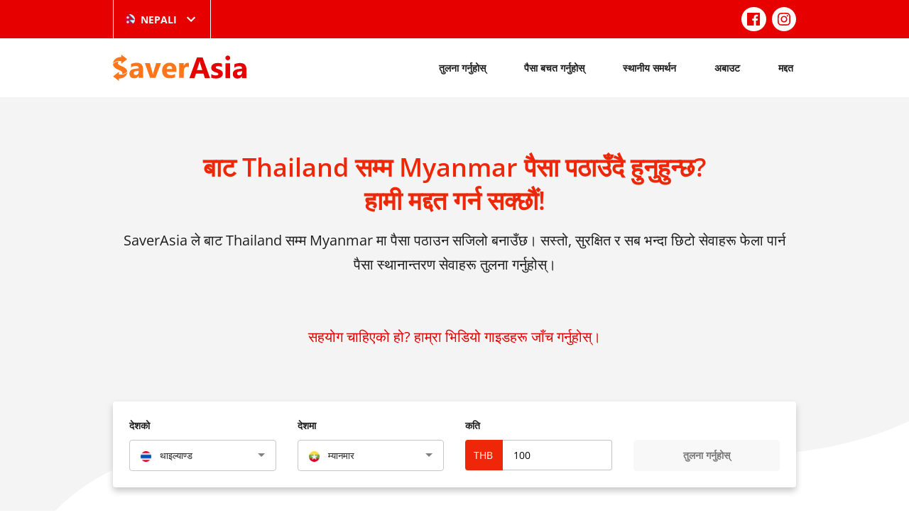

--- FILE ---
content_type: text/html; charset=UTF-8
request_url: https://saverasia.com/ne/send-money-to-myanmar/
body_size: 257294
content:
<!doctype html>
<html lang="ne-NP" prefix="og: http://ogp.me/ns# article: http://ogp.me/ns/article#">

<head>
	<meta charset="UTF-8" />
	<meta name="viewport" content="width=device-width, initial-scale=1" />
	<link rel="apple-touch-icon" sizes="57x57" href="/img/apple-icon-57x57.png">
	<link rel="apple-touch-icon" sizes="60x60" href="/img/apple-icon-60x60.png">
	<link rel="apple-touch-icon" sizes="72x72" href="/img/apple-icon-72x72.png">
	<link rel="apple-touch-icon" sizes="76x76" href="/img/apple-icon-76x76.png">
	<link rel="apple-touch-icon" sizes="114x114" href="/img/apple-icon-114x114.png">
	<link rel="apple-touch-icon" sizes="120x120" href="/img/apple-icon-120x120.png">
	<link rel="apple-touch-icon" sizes="144x144" href="/img/apple-icon-144x144.png">
	<link rel="apple-touch-icon" sizes="152x152" href="/img/apple-icon-152x152.png">
	<link rel="apple-touch-icon" sizes="180x180" href="/img/apple-icon-180x180.png">
	<link rel="shortcut icon" href="/img/favicon.ico">
	<link rel="icon" type="image/png" sizes="192x192" href="/img/android-icon-192x192.png">
	<link rel="icon" type="image/png" sizes="32x32" href="/img/favicon-32x32.png">
	<link rel="icon" type="image/png" sizes="96x96" href="/img/favicon-96x96.png">
	<link rel="icon" type="image/png" sizes="16x16" href="/img/favicon-16x16.png">
	<link rel="manifest" href="/img/manifest.json">
	<link rel="mask-icon" href="/img/safari-pinned-tab.svg" color="#e60000">
	<meta name="msapplication-TileColor" content="#e60000">
	<meta name="msapplication-TileImage" content="/img/ms-icon-144x144.png">
	<meta name="theme-color" content="#e60000">
	<title>Send Money थाइल्याण्ड बाट म्यानमार सम्म &#8211; SaverAsia</title>
<meta name='robots' content='max-image-preview:large' />
<link rel="alternate" href="https://saverasia.com/au/send-money-to-myanmar/" hreflang="en-AU" />
<link rel="alternate" href="https://saverasia.com/send-money-to-myanmar/" hreflang="en-US" />
<link rel="alternate" href="https://saverasia.com/nz/send-money-to-myanmar/" hreflang="en-NZ" />
<link rel="alternate" href="https://saverasia.com/uk/send-money-to-myanmar/" hreflang="en-UK" />
<link rel="alternate" href="https://saverasia.com/id/send-money-to-myanmar/" hreflang="id" />
<link rel="alternate" href="https://saverasia.com/my/send-money-to-myanmar/" hreflang="my" />
<link rel="alternate" href="https://saverasia.com/km/send-money-to-myanmar/" hreflang="km" />
<link rel="alternate" href="https://saverasia.com/bn/send-money-to-myanmar/" hreflang="bn" />
<link rel="alternate" href="https://saverasia.com/ne/send-money-to-myanmar/" hreflang="ne" />
<link rel="alternate" href="https://saverasia.com/hi/send-money-to-myanmar/" hreflang="hi" />
<link rel='stylesheet' id='wp-block-library-css' href='https://saverasia.com/wp-includes/css/dist/block-library/style.min.css?ver=6.1.9' type='text/css' media='all' />
<link rel='stylesheet' id='classic-theme-styles-css' href='https://saverasia.com/wp-includes/css/classic-themes.min.css?ver=1' type='text/css' media='all' />
<style id='global-styles-inline-css' type='text/css'>
body{--wp--preset--color--black: #000000;--wp--preset--color--cyan-bluish-gray: #abb8c3;--wp--preset--color--white: #ffffff;--wp--preset--color--pale-pink: #f78da7;--wp--preset--color--vivid-red: #cf2e2e;--wp--preset--color--luminous-vivid-orange: #ff6900;--wp--preset--color--luminous-vivid-amber: #fcb900;--wp--preset--color--light-green-cyan: #7bdcb5;--wp--preset--color--vivid-green-cyan: #00d084;--wp--preset--color--pale-cyan-blue: #8ed1fc;--wp--preset--color--vivid-cyan-blue: #0693e3;--wp--preset--color--vivid-purple: #9b51e0;--wp--preset--gradient--vivid-cyan-blue-to-vivid-purple: linear-gradient(135deg,rgba(6,147,227,1) 0%,rgb(155,81,224) 100%);--wp--preset--gradient--light-green-cyan-to-vivid-green-cyan: linear-gradient(135deg,rgb(122,220,180) 0%,rgb(0,208,130) 100%);--wp--preset--gradient--luminous-vivid-amber-to-luminous-vivid-orange: linear-gradient(135deg,rgba(252,185,0,1) 0%,rgba(255,105,0,1) 100%);--wp--preset--gradient--luminous-vivid-orange-to-vivid-red: linear-gradient(135deg,rgba(255,105,0,1) 0%,rgb(207,46,46) 100%);--wp--preset--gradient--very-light-gray-to-cyan-bluish-gray: linear-gradient(135deg,rgb(238,238,238) 0%,rgb(169,184,195) 100%);--wp--preset--gradient--cool-to-warm-spectrum: linear-gradient(135deg,rgb(74,234,220) 0%,rgb(151,120,209) 20%,rgb(207,42,186) 40%,rgb(238,44,130) 60%,rgb(251,105,98) 80%,rgb(254,248,76) 100%);--wp--preset--gradient--blush-light-purple: linear-gradient(135deg,rgb(255,206,236) 0%,rgb(152,150,240) 100%);--wp--preset--gradient--blush-bordeaux: linear-gradient(135deg,rgb(254,205,165) 0%,rgb(254,45,45) 50%,rgb(107,0,62) 100%);--wp--preset--gradient--luminous-dusk: linear-gradient(135deg,rgb(255,203,112) 0%,rgb(199,81,192) 50%,rgb(65,88,208) 100%);--wp--preset--gradient--pale-ocean: linear-gradient(135deg,rgb(255,245,203) 0%,rgb(182,227,212) 50%,rgb(51,167,181) 100%);--wp--preset--gradient--electric-grass: linear-gradient(135deg,rgb(202,248,128) 0%,rgb(113,206,126) 100%);--wp--preset--gradient--midnight: linear-gradient(135deg,rgb(2,3,129) 0%,rgb(40,116,252) 100%);--wp--preset--duotone--dark-grayscale: url('#wp-duotone-dark-grayscale');--wp--preset--duotone--grayscale: url('#wp-duotone-grayscale');--wp--preset--duotone--purple-yellow: url('#wp-duotone-purple-yellow');--wp--preset--duotone--blue-red: url('#wp-duotone-blue-red');--wp--preset--duotone--midnight: url('#wp-duotone-midnight');--wp--preset--duotone--magenta-yellow: url('#wp-duotone-magenta-yellow');--wp--preset--duotone--purple-green: url('#wp-duotone-purple-green');--wp--preset--duotone--blue-orange: url('#wp-duotone-blue-orange');--wp--preset--font-size--small: 13px;--wp--preset--font-size--medium: 20px;--wp--preset--font-size--large: 36px;--wp--preset--font-size--x-large: 42px;--wp--preset--spacing--20: 0.44rem;--wp--preset--spacing--30: 0.67rem;--wp--preset--spacing--40: 1rem;--wp--preset--spacing--50: 1.5rem;--wp--preset--spacing--60: 2.25rem;--wp--preset--spacing--70: 3.38rem;--wp--preset--spacing--80: 5.06rem;}:where(.is-layout-flex){gap: 0.5em;}body .is-layout-flow > .alignleft{float: left;margin-inline-start: 0;margin-inline-end: 2em;}body .is-layout-flow > .alignright{float: right;margin-inline-start: 2em;margin-inline-end: 0;}body .is-layout-flow > .aligncenter{margin-left: auto !important;margin-right: auto !important;}body .is-layout-constrained > .alignleft{float: left;margin-inline-start: 0;margin-inline-end: 2em;}body .is-layout-constrained > .alignright{float: right;margin-inline-start: 2em;margin-inline-end: 0;}body .is-layout-constrained > .aligncenter{margin-left: auto !important;margin-right: auto !important;}body .is-layout-constrained > :where(:not(.alignleft):not(.alignright):not(.alignfull)){max-width: var(--wp--style--global--content-size);margin-left: auto !important;margin-right: auto !important;}body .is-layout-constrained > .alignwide{max-width: var(--wp--style--global--wide-size);}body .is-layout-flex{display: flex;}body .is-layout-flex{flex-wrap: wrap;align-items: center;}body .is-layout-flex > *{margin: 0;}:where(.wp-block-columns.is-layout-flex){gap: 2em;}.has-black-color{color: var(--wp--preset--color--black) !important;}.has-cyan-bluish-gray-color{color: var(--wp--preset--color--cyan-bluish-gray) !important;}.has-white-color{color: var(--wp--preset--color--white) !important;}.has-pale-pink-color{color: var(--wp--preset--color--pale-pink) !important;}.has-vivid-red-color{color: var(--wp--preset--color--vivid-red) !important;}.has-luminous-vivid-orange-color{color: var(--wp--preset--color--luminous-vivid-orange) !important;}.has-luminous-vivid-amber-color{color: var(--wp--preset--color--luminous-vivid-amber) !important;}.has-light-green-cyan-color{color: var(--wp--preset--color--light-green-cyan) !important;}.has-vivid-green-cyan-color{color: var(--wp--preset--color--vivid-green-cyan) !important;}.has-pale-cyan-blue-color{color: var(--wp--preset--color--pale-cyan-blue) !important;}.has-vivid-cyan-blue-color{color: var(--wp--preset--color--vivid-cyan-blue) !important;}.has-vivid-purple-color{color: var(--wp--preset--color--vivid-purple) !important;}.has-black-background-color{background-color: var(--wp--preset--color--black) !important;}.has-cyan-bluish-gray-background-color{background-color: var(--wp--preset--color--cyan-bluish-gray) !important;}.has-white-background-color{background-color: var(--wp--preset--color--white) !important;}.has-pale-pink-background-color{background-color: var(--wp--preset--color--pale-pink) !important;}.has-vivid-red-background-color{background-color: var(--wp--preset--color--vivid-red) !important;}.has-luminous-vivid-orange-background-color{background-color: var(--wp--preset--color--luminous-vivid-orange) !important;}.has-luminous-vivid-amber-background-color{background-color: var(--wp--preset--color--luminous-vivid-amber) !important;}.has-light-green-cyan-background-color{background-color: var(--wp--preset--color--light-green-cyan) !important;}.has-vivid-green-cyan-background-color{background-color: var(--wp--preset--color--vivid-green-cyan) !important;}.has-pale-cyan-blue-background-color{background-color: var(--wp--preset--color--pale-cyan-blue) !important;}.has-vivid-cyan-blue-background-color{background-color: var(--wp--preset--color--vivid-cyan-blue) !important;}.has-vivid-purple-background-color{background-color: var(--wp--preset--color--vivid-purple) !important;}.has-black-border-color{border-color: var(--wp--preset--color--black) !important;}.has-cyan-bluish-gray-border-color{border-color: var(--wp--preset--color--cyan-bluish-gray) !important;}.has-white-border-color{border-color: var(--wp--preset--color--white) !important;}.has-pale-pink-border-color{border-color: var(--wp--preset--color--pale-pink) !important;}.has-vivid-red-border-color{border-color: var(--wp--preset--color--vivid-red) !important;}.has-luminous-vivid-orange-border-color{border-color: var(--wp--preset--color--luminous-vivid-orange) !important;}.has-luminous-vivid-amber-border-color{border-color: var(--wp--preset--color--luminous-vivid-amber) !important;}.has-light-green-cyan-border-color{border-color: var(--wp--preset--color--light-green-cyan) !important;}.has-vivid-green-cyan-border-color{border-color: var(--wp--preset--color--vivid-green-cyan) !important;}.has-pale-cyan-blue-border-color{border-color: var(--wp--preset--color--pale-cyan-blue) !important;}.has-vivid-cyan-blue-border-color{border-color: var(--wp--preset--color--vivid-cyan-blue) !important;}.has-vivid-purple-border-color{border-color: var(--wp--preset--color--vivid-purple) !important;}.has-vivid-cyan-blue-to-vivid-purple-gradient-background{background: var(--wp--preset--gradient--vivid-cyan-blue-to-vivid-purple) !important;}.has-light-green-cyan-to-vivid-green-cyan-gradient-background{background: var(--wp--preset--gradient--light-green-cyan-to-vivid-green-cyan) !important;}.has-luminous-vivid-amber-to-luminous-vivid-orange-gradient-background{background: var(--wp--preset--gradient--luminous-vivid-amber-to-luminous-vivid-orange) !important;}.has-luminous-vivid-orange-to-vivid-red-gradient-background{background: var(--wp--preset--gradient--luminous-vivid-orange-to-vivid-red) !important;}.has-very-light-gray-to-cyan-bluish-gray-gradient-background{background: var(--wp--preset--gradient--very-light-gray-to-cyan-bluish-gray) !important;}.has-cool-to-warm-spectrum-gradient-background{background: var(--wp--preset--gradient--cool-to-warm-spectrum) !important;}.has-blush-light-purple-gradient-background{background: var(--wp--preset--gradient--blush-light-purple) !important;}.has-blush-bordeaux-gradient-background{background: var(--wp--preset--gradient--blush-bordeaux) !important;}.has-luminous-dusk-gradient-background{background: var(--wp--preset--gradient--luminous-dusk) !important;}.has-pale-ocean-gradient-background{background: var(--wp--preset--gradient--pale-ocean) !important;}.has-electric-grass-gradient-background{background: var(--wp--preset--gradient--electric-grass) !important;}.has-midnight-gradient-background{background: var(--wp--preset--gradient--midnight) !important;}.has-small-font-size{font-size: var(--wp--preset--font-size--small) !important;}.has-medium-font-size{font-size: var(--wp--preset--font-size--medium) !important;}.has-large-font-size{font-size: var(--wp--preset--font-size--large) !important;}.has-x-large-font-size{font-size: var(--wp--preset--font-size--x-large) !important;}
.wp-block-navigation a:where(:not(.wp-element-button)){color: inherit;}
:where(.wp-block-columns.is-layout-flex){gap: 2em;}
.wp-block-pullquote{font-size: 1.5em;line-height: 1.6;}
</style>
<link rel='stylesheet' id='theme-css' href='https://saverasia.com/css/theme.min.css?ver=2.1.6' type='text/css' media='all' />
<link rel="canonical" href="https://saverasia.com/ne/send-money-to-myanmar/" />
<meta property="og:title" name="og:title" content="Send Money To Myanmar Nepali" />
<meta property="og:type" name="og:type" content="article" />
<meta property="og:url" name="og:url" content="https://saverasia.com/ne/send-money-to-myanmar/" />
<meta property="og:locale" name="og:locale" content="ne_NP" />
<meta property="og:site_name" name="og:site_name" content="SaverAsia" />
<meta property="twitter:card" name="twitter:card" content="summary" />
<meta property="article:published_time" name="article:published_time" content="2023-08-01T00:07:41+10:00" />
<meta property="article:modified_time" name="article:modified_time" content="2024-01-25T16:42:09+11:00" />
<meta property="article:author" name="article:author" content="https://saverasia.com/ne/author/manager/" />
      <meta name="onesignal" content="wordpress-plugin"/>
            <script>

      window.OneSignal = window.OneSignal || [];

      OneSignal.push( function() {
        OneSignal.SERVICE_WORKER_UPDATER_PATH = 'OneSignalSDKUpdaterWorker.js';
                      OneSignal.SERVICE_WORKER_PATH = 'OneSignalSDKWorker.js';
                      OneSignal.SERVICE_WORKER_PARAM = { scope: '/wp-content/plugins/onesignal-free-web-push-notifications/sdk_files/push/onesignal/' };
        OneSignal.setDefaultNotificationUrl("https://saverasia.com");
        var oneSignal_options = {};
        window._oneSignalInitOptions = oneSignal_options;

        oneSignal_options['wordpress'] = true;
oneSignal_options['appId'] = 'd72643e6-4cc4-40bd-8530-69d4229a4d75';
oneSignal_options['allowLocalhostAsSecureOrigin'] = true;
oneSignal_options['welcomeNotification'] = { };
oneSignal_options['welcomeNotification']['title'] = "SaverAsia मा स्वागत छ";
oneSignal_options['welcomeNotification']['message'] = "सदस्यता लिनुभएकोमा धन्यवाद!";
oneSignal_options['path'] = "https://saverasia.com/wp-content/plugins/onesignal-free-web-push-notifications/sdk_files/";
oneSignal_options['promptOptions'] = { };
oneSignal_options['promptOptions']['actionMessage'] = "हामी तपाईंलाई पुश सूचनाहरू पठाउन चाहन्छौँ। तपाईं जुनसुकै समयमा सदस्यता रद्द गर्न सक्नुहुन्छ ।";
oneSignal_options['promptOptions']['exampleNotificationTitleDesktop'] = "यो सूचनाको उदाहरण हो";
oneSignal_options['promptOptions']['exampleNotificationMessageDesktop'] = "सूचनाहरू तपाईंको डेस्कटपमा आउने छ।";
oneSignal_options['promptOptions']['exampleNotificationTitleMobile'] = "सूचनाको उदाहरण";
oneSignal_options['promptOptions']['exampleNotificationMessageMobile'] = "सूचनाहरू तपाईंको डिभाइसमा आउने छ।";
oneSignal_options['promptOptions']['exampleNotificationCaption'] = "(तपाईं जुनसुकै बेला सदस्यता रद्द गर्न सक्नुहुन्छ)";
oneSignal_options['promptOptions']['acceptButtonText'] = "अनुमति दिनुहोस्";
oneSignal_options['promptOptions']['cancelButtonText'] = "पर्दैन, धन्यवाद";
oneSignal_options['promptOptions']['autoAcceptTitle'] = "अनुमति दिनुहोस् बटनमा क्लिक गर्नुहोस्";
oneSignal_options['notifyButton'] = { };
oneSignal_options['notifyButton']['enable'] = true;
oneSignal_options['notifyButton']['position'] = 'bottom-right';
oneSignal_options['notifyButton']['theme'] = 'default';
oneSignal_options['notifyButton']['size'] = 'medium';
oneSignal_options['notifyButton']['showCredit'] = true;
oneSignal_options['notifyButton']['text'] = {};
oneSignal_options['notifyButton']['text']['tip.state.unsubscribed'] = 'सूचनाहरूका लागि सदस्य बन्नुहोस्';
oneSignal_options['notifyButton']['text']['tip.state.subscribed'] = 'तपाईं सूचनाहरूका लागि सदस्य बन्नु भएको छ';
oneSignal_options['notifyButton']['text']['tip.state.blocked'] = 'तपाईंले सूचनाहरू ब्लक गर्नुभएको छ ।';
oneSignal_options['notifyButton']['text']['message.action.subscribed'] = 'सदस्यता लिनुभएकोमा धन्यवाद!';
oneSignal_options['notifyButton']['text']['message.action.resubscribed'] = 'तपाईं सूचनाहरूका लागि सदस्य बन्नु भएको छ';
oneSignal_options['notifyButton']['text']['message.action.unsubscribed'] = 'तपाईंले फरी सूचनाहरू प्राप्त गर्नु हुने छैन';
oneSignal_options['notifyButton']['text']['dialog.main.title'] = 'साइटका सूचनाहरू व्यवस्थित गर्नुहोस्';
oneSignal_options['notifyButton']['text']['dialog.main.button.subscribe'] = 'सदस्यता लिनुहोस्';
oneSignal_options['notifyButton']['text']['dialog.main.button.unsubscribe'] = 'सदस्यता नलिनुहोस्';
oneSignal_options['notifyButton']['text']['dialog.blocked.title'] = 'सूचनाहरू अनब्लक गर्नुहोस्';
oneSignal_options['notifyButton']['text']['dialog.blocked.message'] = 'सूचनाहरूको अनुमतिका लागि यी निर्देशनहरू पालना गर्नुहोस्ः';
oneSignal_options['notifyButton']['colors'] = {};
oneSignal_options['notifyButton']['colors']['circle.background'] = '#F26024';
oneSignal_options['notifyButton']['colors']['pulse.color'] = '#F26024';
oneSignal_options['notifyButton']['colors']['dialog.button.background'] = '#F26024';
oneSignal_options['notifyButton']['colors']['dialog.button.background.hovering'] = '#E62A27';
oneSignal_options['notifyButton']['colors']['dialog.button.background.active'] = '#AC0101';
                OneSignal.init(window._oneSignalInitOptions);
                      });

      function documentInitOneSignal() {
        var oneSignal_elements = document.getElementsByClassName("OneSignal-prompt");

        var oneSignalLinkClickHandler = function(event) { OneSignal.push(['registerForPushNotifications']); event.preventDefault(); };        for(var i = 0; i < oneSignal_elements.length; i++)
          oneSignal_elements[i].addEventListener('click', oneSignalLinkClickHandler, false);
      }

      if (document.readyState === 'complete') {
           documentInitOneSignal();
      }
      else {
           window.addEventListener("load", function(event){
               documentInitOneSignal();
          });
      }
    </script>
	<!-- Google tag (gtag.js) -->
<script async src="https://www.googletagmanager.com/gtag/js?id=G-VPWL0DJB3Z"></script>
<script>
  window.dataLayer = window.dataLayer || [];
  function gtag(){dataLayer.push(arguments);}
  gtag('js', new Date());

  gtag('config', 'G-VPWL0DJB3Z');
</script>	<!-- Facebook Pixel Code -->
<script>
!function(f,b,e,v,n,t,s)
{if(f.fbq)return;n=f.fbq=function(){n.callMethod?
n.callMethod.apply(n,arguments):n.queue.push(arguments)};
if(!f._fbq)f._fbq=n;n.push=n;n.loaded=!0;n.version='2.0';
n.queue=[];t=b.createElement(e);t.async=!0;
t.src=v;s=b.getElementsByTagName(e)[0];
s.parentNode.insertBefore(t,s)}(window,document,'script',
'https://connect.facebook.net/en_US/fbevents.js');
fbq('init', '422665818840332');
fbq('track', 'PageView');
</script>
<noscript>
<img height="1" width="1" src="https://www.facebook.com/tr?id=422665818840332&ev=PageView&noscript=1"/>
</noscript>
<!-- End Facebook Pixel Code -->

<meta name="facebook-domain-verification" content="9o28o7jsjt346a69r5bowmzayjj7gp" />	</head>

<body>
		<div id="page" class="site">
		<header class="site-top-header">
			<div class="container">
				<div class="left">
						<div class="select-hidden">
		<select class="translations-select" name="translation" onchange="if (this.value) window.location.href=this.value">
							<option value="https://saverasia.com/au/send-money-to-myanmar/" >English (Australia)</option>
							<option value="https://saverasia.com/send-money-to-myanmar/" >English (United States)</option>
							<option value="https://saverasia.com/nz/send-money-to-myanmar/" >English (New Zealand)</option>
							<option value="https://saverasia.com/uk/send-money-to-myanmar/" >English (United Kingdom)</option>
							<option value="https://saverasia.com/id/send-money-to-myanmar/" >Bahasa</option>
							<option value="https://saverasia.com/my/send-money-to-myanmar/" >Burmese</option>
							<option value="https://saverasia.com/km/send-money-to-myanmar/" >Khmer</option>
							<option value="https://saverasia.com/bn/send-money-to-myanmar/" >Bengali</option>
							<option value="https://saverasia.com/ne/send-money-to-myanmar/"  selected='selected'>Nepali</option>
							<option value="https://saverasia.com/hi/send-money-to-myanmar/" >Hindi</option>
					</select>
		<div class="select-style">
			<img data-attr="17608087" src="https://saverasia.com/wp-content/themes/saverasia/assets/img/flags/NP.png" title="Nepali" alt="Nepali" />
			<span>Nepali</span>
			<svg class="svg-icon" width="24" height="24" aria-hidden="true" role="img" focusable="false" xmlns="http://www.w3.org/2000/svg" viewBox="0 0 24 24"><path d="M7.41 8.59L12 13.17l4.59-4.58L18 10l-6 6-6-6 1.41-1.41z"></path><path fill="none" d="M0 0h24v24H0V0z"></path></svg>		</div>
	</div>
				</div>
									<div class="right">
												<nav class="social-navigation" aria-label="Social">
							<ul>
																	<li><a href="https://www.facebook.com/saverasiasocials" target="_blank"><svg class="svg-icon" width="32" height="24" aria-hidden="true" role="img" focusable="false" viewBox="0 0 24 24" version="1.1" xmlns="http://www.w3.org/2000/svg" xmlns:xlink="http://www.w3.org/1999/xlink"><path d="M20.007,3H3.993C3.445,3,3,3.445,3,3.993v16.013C3,20.555,3.445,21,3.993,21h8.621v-6.971h-2.346v-2.717h2.346V9.31 c0-2.325,1.42-3.591,3.494-3.591c0.993,0,1.847,0.074,2.096,0.107v2.43l-1.438,0.001c-1.128,0-1.346,0.536-1.346,1.323v1.734h2.69 l-0.35,2.717h-2.34V21h4.587C20.555,21,21,20.555,21,20.007V3.993C21,3.445,20.555,3,20.007,3z"></path></svg></a></li>
																	<li><a href="https://www.instagram.com/saverasia" target="_blank"><svg class="svg-icon" width="32" height="24" aria-hidden="true" role="img" focusable="false" viewBox="0 0 24 24" version="1.1" xmlns="http://www.w3.org/2000/svg" xmlns:xlink="http://www.w3.org/1999/xlink"><path d="M12,4.622c2.403,0,2.688,0.009,3.637,0.052c0.877,0.04,1.354,0.187,1.671,0.31c0.42,0.163,0.72,0.358,1.035,0.673 c0.315,0.315,0.51,0.615,0.673,1.035c0.123,0.317,0.27,0.794,0.31,1.671c0.043,0.949,0.052,1.234,0.052,3.637 s-0.009,2.688-0.052,3.637c-0.04,0.877-0.187,1.354-0.31,1.671c-0.163,0.42-0.358,0.72-0.673,1.035 c-0.315,0.315-0.615,0.51-1.035,0.673c-0.317,0.123-0.794,0.27-1.671,0.31c-0.949,0.043-1.233,0.052-3.637,0.052 s-2.688-0.009-3.637-0.052c-0.877-0.04-1.354-0.187-1.671-0.31c-0.42-0.163-0.72-0.358-1.035-0.673 c-0.315-0.315-0.51-0.615-0.673-1.035c-0.123-0.317-0.27-0.794-0.31-1.671C4.631,14.688,4.622,14.403,4.622,12 s0.009-2.688,0.052-3.637c0.04-0.877,0.187-1.354,0.31-1.671c0.163-0.42,0.358-0.72,0.673-1.035 c0.315-0.315,0.615-0.51,1.035-0.673c0.317-0.123,0.794-0.27,1.671-0.31C9.312,4.631,9.597,4.622,12,4.622 M12,3 C9.556,3,9.249,3.01,8.289,3.054C7.331,3.098,6.677,3.25,6.105,3.472C5.513,3.702,5.011,4.01,4.511,4.511 c-0.5,0.5-0.808,1.002-1.038,1.594C3.25,6.677,3.098,7.331,3.054,8.289C3.01,9.249,3,9.556,3,12c0,2.444,0.01,2.751,0.054,3.711 c0.044,0.958,0.196,1.612,0.418,2.185c0.23,0.592,0.538,1.094,1.038,1.594c0.5,0.5,1.002,0.808,1.594,1.038 c0.572,0.222,1.227,0.375,2.185,0.418C9.249,20.99,9.556,21,12,21s2.751-0.01,3.711-0.054c0.958-0.044,1.612-0.196,2.185-0.418 c0.592-0.23,1.094-0.538,1.594-1.038c0.5-0.5,0.808-1.002,1.038-1.594c0.222-0.572,0.375-1.227,0.418-2.185 C20.99,14.751,21,14.444,21,12s-0.01-2.751-0.054-3.711c-0.044-0.958-0.196-1.612-0.418-2.185c-0.23-0.592-0.538-1.094-1.038-1.594 c-0.5-0.5-1.002-0.808-1.594-1.038c-0.572-0.222-1.227-0.375-2.185-0.418C14.751,3.01,14.444,3,12,3L12,3z M12,7.378 c-2.552,0-4.622,2.069-4.622,4.622S9.448,16.622,12,16.622s4.622-2.069,4.622-4.622S14.552,7.378,12,7.378z M12,15 c-1.657,0-3-1.343-3-3s1.343-3,3-3s3,1.343,3,3S13.657,15,12,15z M16.804,6.116c-0.596,0-1.08,0.484-1.08,1.08 s0.484,1.08,1.08,1.08c0.596,0,1.08-0.484,1.08-1.08S17.401,6.116,16.804,6.116z"></path></svg></a></li>
															</ul>
						</nav>
					</div>
							</div>
		</header>
		<header class="site-header">
			<div class="container">
				<a class="site-logo" href="https://saverasia.com/ne/" rel="home">
					<svg class="svg-icon" width="886" height="176" aria-hidden="true" role="img" focusable="false" class="svg-icon" width="886" height="176" aria-hidden="true" role="img" focusable="false" xmlns="http://www.w3.org/2000/svg" viewBox="0 0 886 176" enable-background="new 0 0 886 176"><path class="color-primary" d="M557.87,18.88l-50.63,139.39h34.15l9.72-30.98h49.65l9.93,30.98h34.14L595.21,18.88H557.87z M557.68,103.06 l15.08-47.25c1.2-3.98,2.19-8.15,2.39-12.12h0.79c0.41,4.96,1.2,8.93,2.19,12.5l14.89,46.87H557.68z M727.44,116.36 c1.39,2.98,1.99,6.75,1.99,10.92c0,5.96-1.39,10.91-3.97,15.08c-2.78,4.38-6.16,7.74-10.32,10.33c-4.17,2.77-9.14,4.56-14.7,5.75 c-5.56,1.19-11.32,1.78-17.27,1.78c-10.92,0-21.04-1.58-30.37-4.96v-24.83c4.96,2.98,10.12,5.37,15.08,6.75 c5.16,1.4,9.92,2.18,14.3,2.18c5.55,0,9.93-0.78,12.9-2.18c3.17-1.39,4.76-3.77,4.76-6.75c0-1.99-0.79-3.57-2.18-4.97 c-1.39-1.39-3.37-2.37-5.55-3.36c-2.2-1-4.77-1.8-7.35-2.59c-2.58-0.78-4.96-1.58-7.55-2.57c-3.97-1.4-7.54-2.98-10.52-4.78 c-2.98-1.78-5.36-3.57-7.55-5.96c-2.19-2.39-3.58-4.97-4.76-7.93c-0.99-2.98-1.58-6.37-1.58-10.53c0-5.56,1.18-10.33,3.57-14.3 c2.38-4.17,5.55-7.34,9.72-9.92c3.97-2.59,8.74-4.38,13.9-5.57c5.17-1.18,10.73-1.78,16.28-1.78c4.57,0,8.95,0.4,13.5,1 c4.57,0.78,9.14,1.78,13.51,2.98v23.62c-3.98-2.38-8.14-3.97-12.52-5.16c-4.36-1.19-8.93-1.78-13.1-1.78 c-2.18,0-3.97,0.21-5.76,0.59c-1.79,0.4-3.38,1-4.76,1.59c-1.39,0.6-2.39,1.59-3.18,2.58c-0.8,0.99-1.2,2.18-1.2,3.58 c0,1.98,0.6,3.36,1.78,4.76c1.2,1.39,2.59,2.37,4.57,3.38c1.99,0.99,4.17,1.78,6.36,2.58c2.18,0.59,4.56,1.39,6.75,2.18 c3.97,1.59,7.74,2.98,11.12,4.76c3.18,1.8,5.95,3.77,8.33,5.96C724.07,111.2,725.85,113.78,727.44,116.36z M747.1,58.58h30.58v99.48 H747.1V58.58z M843.61,56.19c-6.16,0-12.91,0.8-20.27,2.59c-7.33,1.78-13.29,3.57-17.46,5.75v23.24 c10.72-7.15,22.03-10.53,33.75-10.53c11.71,0,17.66,5.56,17.66,16.28l-27,3.58c-22.82,2.98-34.35,14.09-34.35,33.35 c0,9.14,2.79,16.48,8.34,21.85c5.56,5.56,13.11,8.14,22.82,8.14c13.12,0,22.85-5.57,29.6-16.69h0.39v14.3h29V98.49 C886.1,70.29,872,56.19,843.61,56.19z M857.29,117.75c0,5.96-1.78,11.12-5.55,15.1c-3.58,3.97-8.34,5.96-14.1,5.96 c-4.17,0-7.36-1.19-9.74-3.38c-2.37-2.18-3.57-5.16-3.57-8.74c0-7.74,4.97-12.11,14.89-13.5l18.06-2.17V117.75z M778.32,22.08 c0,8.79-7.16,15.93-15.93,15.93c-8.79,0-15.93-7.15-15.93-15.93c0-8.78,7.15-15.93,15.93-15.93 C771.16,6.32,778.32,13.31,778.32,22.08z"></path><path class="color-secondary" d="M157.38,54.41c-5.96,0-12.91,0.8-20.25,2.58c-7.35,1.59-13.3,3.58-17.47,5.76v23.24 c10.53-6.96,21.84-10.53,33.75-10.53c11.71,0,17.67,5.35,17.67,16.28l-27,3.58c-23.03,2.98-34.35,14.1-34.35,33.35 c0,9.13,2.78,16.28,8.34,21.84c5.56,5.37,13.1,8.15,22.84,8.15c13.1,0,22.83-5.57,29.58-16.69h0.4v14.3h28.99V96.9 C199.88,68.5,185.78,54.41,157.38,54.41z M171.08,115.77c0,6.15-1.79,11.31-5.36,15.08c-3.58,3.97-8.34,5.96-14.1,5.96 c-4.17,0-7.55-1.19-9.93-3.38c-2.38-2.37-3.58-5.16-3.58-8.73c0-7.74,4.76-12.31,14.89-13.51l18.07-2.18V115.77z M286.84,56.8h32.17 l-37.13,99.48h-34.95L211.79,56.8h32.76l17.27,61.35c1.99,6.96,2.98,12.91,3.37,17.68h0.4c0.4-4.57,1.79-10.33,3.58-17.07 L286.84,56.8z M376.19,54.22c-14.1,0-26.01,4.76-35.54,14.49c-9.53,9.73-14.3,22.84-14.3,39.31c0,16.09,4.56,28.4,13.3,37.33 c8.74,8.93,21.24,13.31,37.33,13.31c14.89,0,26.8-2.39,35.94-7.36v-22.03c-8.34,5.16-17.87,7.74-28.79,7.74 c-17.28,0-26.41-7.15-27.4-21.64h64.93l0.2-13.11c0-14.89-3.97-26.41-11.91-35.15C402.01,58.58,390.69,54.22,376.19,54.22z M356.54,96.5c0.8-6.15,2.98-11.12,6.55-15.29c3.58-4.16,7.74-6.15,12.71-6.15c11.52,0,17.28,7.15,17.28,21.44H356.54z M504.66,56.19l0.2,28.4c-3.58-1.99-7.94-2.98-12.91-2.98c-6.55,0-11.91,2.39-15.69,7.34c-3.77,4.97-5.76,11.53-5.76,19.86v47.46 h-30.58V56.8h30.58v18.46h0.4C475.87,61.76,484.41,55,497.12,55C500.29,55,502.87,55.41,504.66,56.19z M59.81,130.11 c0.41-0.47,0.77-0.95,1.07-1.44c0.99-1.78,1.39-3.57,1.39-5.56c0-2.77-0.8-5.16-2.19-7.34c-1.59-2.18-3.58-4.17-6.35-5.96 c-2.78-1.78-5.76-3.57-9.53-5.16c-3.77-1.59-7.54-3.38-11.91-5.16C21.37,94.93,13.23,89.37,7.87,82.82 C3.66,77.67,1.18,71.66,0.3,64.9c7.83-14,24.82-17.91,39.18-18.44c-0.01,0.01-0.03,0.01-0.04,0.02c-1.99,1.19-3.58,2.79-4.76,4.36 c-1.19,1.59-1.59,3.58-1.59,5.76c0,2.39,0.6,4.36,1.79,6.35c1.19,1.99,2.98,3.57,5.16,5.16c2.18,1.59,4.96,3.38,8.34,4.97 c3.17,1.58,6.75,3.17,10.92,4.96c5.56,2.39,10.52,4.78,15.09,7.36c4.37,2.58,8.14,5.56,11.32,8.93c3.17,3.38,5.56,7.15,7.35,11.31 c0.9,2.1,1.54,4.41,1.96,6.91C88.86,122.58,77.04,128.47,59.81,130.11z M0,59.53C1.09,44.01,13.14,23.06,40.36,17.4 c4.7-0.98,9.83-1.51,15.45-1.47V0l23.93,18.84l9.73,7.66l5.13,4.04l-5.13,4.04l-12.66,9.97L55.81,61.09V43.72 c-1.21,0-6.22-0.54-12.84-0.53c-1.37,0-2.82,0.04-4.31,0.1c-0.02,0-0.05,0-0.07,0c-11.06,0.45-24.81,2.77-33.49,10.88 C3.17,55.79,1.48,57.58,0,59.53z M95.43,117.46c0.01,0.14,0.03,0.28,0.04,0.43c-1.79,18.12-18.23,42.87-55.72,42.59v3.53v12.4 L22.3,162.67L0.95,145.87l15.06-11.85l23.74-18.69v17.37c1.55,0,9.33,0.88,18.75,0.36c0.1-0.01,0.2-0.01,0.29-0.02l0.03,0.38 c5.45-0.45,10.43-1.34,14.95-2.63c5.34-1.4,10.48-3.56,14.7-6.83C91.15,122.05,93.48,119.89,95.43,117.46z"></path></svg>				</a>
				<nav class="main-navigation" aria-label="Main Menu">
					<div class="menu-main-container"><ul class="main-menu"><li id="menu-item-8148" class="menu-item menu-item-type-post_type menu-item-object-page menu-item-has-children menu-item-8148"><a href="https://saverasia.com/ne/send-money-from-australia/" aria-haspopup="true" aria-expanded="false">तुलना गर्नुहोस्</a>
<ul class="sub-menu">
	<li id="menu-item--1" class="mobile-parent-nav-menu-item menu-item--1"><a href="https://saverasia.com/ne/send-money-from-australia/">तुलना गर्नुहोस्</a></li>
	<li id="menu-item-8147" class="menu-item menu-item-type-post_type menu-item-object-page menu-item-8147"><a href="https://saverasia.com/ne/send-money-from-australia/">दरहरू तुलना गर्नुहोस्</a></li>
	<li id="menu-item-8144" class="menu-item menu-item-type-post_type menu-item-object-page menu-item-8144"><a href="https://saverasia.com/ne/why-compare/">किन तुलना</a></li>
	<li id="menu-item-8145" class="menu-item menu-item-type-post_type menu-item-object-page menu-item-8145"><a href="https://saverasia.com/ne/transfer-operators/">स्थानान्तरण अपरेटरहरू</a></li>
</ul>
</li>
<li id="menu-item-8154" class="menu-item menu-item-type-post_type menu-item-object-page menu-item-has-children menu-item-8154"><a href="https://saverasia.com/ne/finance-basics/" aria-haspopup="true" aria-expanded="false">पैसा बचत गर्नुहोस्</a>
<ul class="sub-menu">
	<li id="menu-item--2" class="mobile-parent-nav-menu-item menu-item--2"><a href="https://saverasia.com/ne/finance-basics/">पैसा बचत गर्नुहोस्</a></li>
	<li id="menu-item-8152" class="menu-item menu-item-type-post_type menu-item-object-page menu-item-8152"><a href="https://saverasia.com/ne/calculators/">क्याल्कुलेटरहरू</a></li>
	<li id="menu-item-8153" class="menu-item menu-item-type-post_type menu-item-object-page menu-item-8153"><a href="https://saverasia.com/ne/financial-resources/">वित्तीय स्रोतहरू</a></li>
	<li id="menu-item-8156" class="menu-item menu-item-type-post_type menu-item-object-page menu-item-8156"><a href="https://saverasia.com/ne/finance-basics/">वित्त आधारभूत</a></li>
	<li id="menu-item-8155" class="menu-item menu-item-type-post_type menu-item-object-page menu-item-8155"><a href="https://saverasia.com/ne/blog/">ब्लग</a></li>
</ul>
</li>
<li id="menu-item-8160" class="menu-item menu-item-type-post_type menu-item-object-page menu-item-8160"><a href="https://saverasia.com/ne/local-support/">स्थानीय समर्थन</a></li>
<li id="menu-item-8166" class="menu-item menu-item-type-post_type menu-item-object-page menu-item-has-children menu-item-8166"><a href="https://saverasia.com/ne/about/" aria-haspopup="true" aria-expanded="false">अबाउट</a>
<ul class="sub-menu">
	<li id="menu-item--3" class="mobile-parent-nav-menu-item menu-item--3"><a href="https://saverasia.com/ne/about/">अबाउट</a></li>
	<li id="menu-item-8167" class="menu-item menu-item-type-post_type menu-item-object-page menu-item-8167"><a href="https://saverasia.com/ne/about/">अबाउट SaverAsia</a></li>
	<li id="menu-item-8163" class="menu-item menu-item-type-post_type menu-item-object-page menu-item-8163"><a href="https://saverasia.com/ne/about-triangle-in-asean/">आसियान TRIANGLE</a></li>
	<li id="menu-item-8392" class="menu-item menu-item-type-post_type menu-item-object-page menu-item-8392"><a href="https://saverasia.com/ne/about-mwea/">अबाउट MWEA</a></li>
	<li id="menu-item-8165" class="menu-item menu-item-type-post_type menu-item-object-page menu-item-8165"><a href="https://saverasia.com/ne/information-hub/">सूचना हब</a></li>
</ul>
</li>
<li id="menu-item-8168" class="menu-item menu-item-type-post_type menu-item-object-page menu-item-has-children menu-item-8168"><a href="https://saverasia.com/ne/contact/" aria-haspopup="true" aria-expanded="false">मद्दत</a>
<ul class="sub-menu">
	<li id="menu-item--4" class="mobile-parent-nav-menu-item menu-item--4"><a href="https://saverasia.com/ne/contact/">मद्दत</a></li>
	<li id="menu-item-8170" class="menu-item menu-item-type-post_type menu-item-object-page menu-item-8170"><a href="https://saverasia.com/ne/guide/">गाइडहरू</a></li>
	<li id="menu-item-8169" class="menu-item menu-item-type-post_type menu-item-object-page menu-item-8169"><a href="https://saverasia.com/ne/contact/">हामीलाई सम्पर्क गर्नुहोस</a></li>
</ul>
</li>
</ul></div><button class="main-menu-toggle" tabindex="-1" aria-label="Open Menu" aria-expanded="false"><span></span></button>				</nav>
			</div>
		</header>
		<div id="content" class="site-content padding-bottom-xxl">


                    <section class="main-header">
                <div class="container-inner">
                    <div class="row middle-xs text-center">
                                                <div class="col-xs-12 col-sm text-center">
                                                                                                                        <h1 class="main-header--title">बाट Thailand सम्म Myanmar पैसा पठाउँदै हुनुहुन्छ?<br />हामी मद्दत गर्न सक्छौं!</h1>
                                                                                                                        <div class="main-header--paragraph"><p>SaverAsia ले बाट Thailand सम्म Myanmar मा पैसा पठाउन सजिलो बनाउँछ। सस्तो, सुरक्षित र सब भन्दा छिटो सेवाहरू फेला पार्न पैसा स्थानान्तरण सेवाहरू तुलना गर्नुहोस्।<br />
<span class="green-dot-filler"></span> <span class="amber-dot-filler"></span> <span class="red-dot-filler"></span>  <span class="result-filler"></span><br />
<br /><a href="/guide">सहयोग चाहिएको हो? हाम्रा भिडियो गाइडहरू जाँच गर्नुहोस्।</a></p>
</div>
                                                                                                            </div>
                    </div>
                </div>
                <svg class="svg-bg" width="1920" height="376" aria-hidden="true" role="img" focusable="false" xmlns="http://www.w3.org/2000/svg" preserveAspectRatio="none" viewBox="0 0 1920 376"><g id="Layer_2a2" data-name="Layer 2a2"><g id="Layer_1-2a2" data-name="Layer 1a2"><path d="M0,0V376c12.6-30.6,71.6-170.3,202.5-246.8C358.4,38,588.1,26.6,726,35.3c208.3,13.1,646,65.4,888.6,44.1C1738.4,68.5,1820.2,52.2,1920,7.1V0Z"/></g></g></svg>            </section>
            
	

<section class="compare" style="z-index: 5;">
    <div class="container">
        <div class="row">
            <div class="col-xs-12 col-sm-12 ">
                <div class="compare--card-container">
                                        <form class="row compare--card horizontal" method="POST" action="https://saverasia.com/ne/send-money-to-myanmar" data-home="" data-path="https://saverasia.com/ne/send-money-to-myanmar" data-run="true">
                        <div class="col-xs">
                            <div class="form-group">
                                <label class="label-control" for="country_from">देशको</label>
                                <div class="select-country">
                                    <select name="country_from" id="country_from" class="selectize"></select>
                                </div>
                            </div>
                        </div>
                        <div class="col-xs">
                            <div class="form-group">
                                <label class="label-control" for="country_to">देशमा</label>
                                <div class="select-country">
                                    <select name="country_to" id="country_to" class="selectize"></select>
                                </div>
                            </div>
                        </div>
                        <div class="col-xs">
                            <div class="form-group">
                                <label class="label-control" for="amount">कति</label>
                                <div class="input-group">
                                    <span class="input-currency">THB</span>
                                    <input class="form-control" id="amount" name="amount" type="number" min="0" value="100" step="1" />
                                </div>
                            </div>
                        </div>
                        <div class="col-xs compare--button">
                            <button class="btn btn--primary" type="submit" >तुलना गर्नुहोस्</button>
                        </div>

                        <script id="compareInit" type="application/json">
                            {
                                "countryFrom": {
                                    "value": "TH",
                                    "flag": "https://saverasia.com/wp-content/themes/saverasia/assets/img/flags/TH.png",
                                    "label": "Thailand",
                                    "currency": "THB"
                                },
                                "countryTo": {
                                    "value": "MM",
                                    "flag": "https://saverasia.com/wp-content/themes/saverasia/assets/img/flags/MM.png",
                                    "label": "Myanmar",
                                    "currency": "MMK"
                                },
                                "amount": 100,
                                "urlCountryFrom": "",
                                "urlCountryTo": "",
                                "forceUse": 0                            }
                        </script>
                        <script id="corridors" type="application/json">
                            [{"value":"AU","label":"Australia","currency":"AUD","lang_name":{"pll_id":"Australia","pll_bn":"\u0985\u09b8\u09cd\u099f\u09cd\u09b0\u09c7\u09b2\u09bf\u09af\u09bc\u09be","pll_my":"\u1029\u1005\u1010\u103c\u1031\u1038\u101c\u103b","pll_au":"Australia","pll_nz":"Australia","pll_uk":"Australia","pll_hi":"\u0911\u0938\u094d\u091f\u094d\u0930\u0947\u0932\u093f\u092f\u093e","pll_km":"\u17a2\u17bc\u179f\u17d2\u179a\u17d2\u178f\u17b6\u179b\u17b8\u200b","pll_ne":"\u0905\u0938\u094d\u091f\u094d\u0930\u0947\u0932\u093f\u092f\u093e"},"flag":"https:\/\/saverasia.com\/wp-content\/themes\/saverasia\/assets\/img\/flags\/AU.png","list":[{"value":"BD","label":"Bangladesh","label_slug":"bangladesh","currency":"BDT","lang_name":{"pll_id":"Bangladesh","pll_bn":"\u09ac\u09be\u0982\u09b2\u09be\u09a6\u09c7\u09b6","pll_my":"\u1018\u1004\u103a\u1039\u1002\u101c\u102c\u1038\u1012\u1031\u1037\u101b\u103e\u103a","pll_au":"Bangladesh","pll_nz":"Bangladesh","pll_uk":"Bangladesh","pll_hi":"\u092c\u093e\u0902\u0917\u094d\u0932\u093e\u0926\u0947\u0936","pll_km":"\u1794\u1784\u17cb\u1780\u17d2\u179b\u17b6\u178a\u17c2\u179f","pll_ne":"\u092c\u0902\u0917\u0932\u093e\u0926\u0947\u0936"},"flag":"https:\/\/saverasia.com\/wp-content\/themes\/saverasia\/assets\/img\/flags\/BD.png"},{"value":"IN","label":"India","label_slug":"india","currency":"INR","lang_name":{"pll_id":"India","pll_bn":"\u09ad\u09be\u09b0\u09a4","pll_my":"\u1021\u102d\u1014\u1039\u1012\u102d\u101a","pll_au":"India","pll_nz":"India","pll_uk":"India","pll_hi":"\u092d\u093e\u0930\u0924","pll_km":"\u17a5\u178e\u17d2\u178c\u17b6","pll_ne":"\u092d\u093e\u0930\u0924"},"flag":"https:\/\/saverasia.com\/wp-content\/themes\/saverasia\/assets\/img\/flags\/IN.png"},{"value":"ID","label":"Indonesia","label_slug":"indonesia","currency":"IDR","lang_name":{"pll_id":"Indonesia","pll_bn":"\u0987\u09a8\u09cd\u09a6\u09cb\u09a8\u09c7\u09b6\u09bf\u09af\u09bc\u09be","pll_my":"\u1021\u1004\u103a\u1012\u102d\u102f\u1014\u102e\u1038\u101b\u103e\u102c\u1038","pll_au":"Indonesia","pll_nz":"Indonesia","pll_uk":"Indonesia","pll_hi":"\u0907\u0902\u0921\u094b\u0928\u0947\u0936\u093f\u092f\u093e","pll_km":"\u17a5\u178e\u17d2\u178c\u17bc\u1793\u17c1\u179f\u17ca\u17b8\u200b","pll_ne":"\u0907\u0928\u094d\u0921\u094b\u0928\u0947\u0938\u093f\u092f\u093e"},"flag":"https:\/\/saverasia.com\/wp-content\/themes\/saverasia\/assets\/img\/flags\/ID.png"},{"value":"NP","label":"Nepal","label_slug":"nepal","currency":"NPR","lang_name":{"pll_id":"Nepal","pll_bn":"\u09a8\u09c7\u09aa\u09be\u09b2","pll_my":"\u1014\u102e\u1015\u1031\u102b","pll_au":"Nepal","pll_nz":"Nepal","pll_uk":"Nepal","pll_hi":"\u0928\u0947\u092a\u093e\u0932","pll_km":"\u1793\u17c1\u1794\u17c9\u17b6\u179b\u17cb","pll_ne":"\u0928\u0947\u092a\u093e\u0932"},"flag":"https:\/\/saverasia.com\/wp-content\/themes\/saverasia\/assets\/img\/flags\/NP.png"},{"value":"PH","label":"Philippines","label_slug":"philippines","currency":"PHP","lang_name":{"pll_id":"Filipina","pll_bn":"\u09ab\u09bf\u09b2\u09bf\u09aa\u09be\u0987\u09a8","pll_my":"\u1016\u102d\u101c\u1005\u103a\u1015\u102d\u102f\u1004\u103a","pll_au":"Philippines","pll_nz":"Philippines","pll_uk":"Philippines","pll_hi":"\u092b\u093f\u0932\u093f\u092a\u0940\u0902\u0938","pll_km":"\u17a0\u17d2\u179c\u17b8\u179b\u17b8\u1796\u17b8\u1793","pll_ne":"\u092b\u093f\u0932\u093f\u092a\u093f\u0928\u094d\u0938"},"flag":"https:\/\/saverasia.com\/wp-content\/themes\/saverasia\/assets\/img\/flags\/PH.png"},{"value":"SG","label":"Singapore","label_slug":"singapore","currency":"SGD","lang_name":{"pll_id":"Singapura","pll_bn":"\u09b8\u09bf\u0999\u09cd\u0997\u09be\u09aa\u09c1\u09b0","pll_my":"\u1005\u1000\u103a\u102c\u1015\u1030","pll_au":"Singapore","pll_nz":"Singapore","pll_uk":"Singapore","pll_hi":"\u0938\u093f\u0902\u0917\u093e\u092a\u0941\u0930","pll_km":"\u179f\u17b7\u1784\u17d2\u17a0\u1794\u17bb\u179a\u17b8","pll_ne":"\u0938\u093f\u0919\u094d\u0917\u093e\u092a\u0941\u0930"},"flag":"https:\/\/saverasia.com\/wp-content\/themes\/saverasia\/assets\/img\/flags\/SG.png"},{"value":"LK","label":"Sri Lanka","label_slug":"sri-lanka","currency":"LKR","lang_name":{"pll_id":"Srilanka","pll_bn":"\u09b6\u09cd\u09b0\u09c0\u09b2\u0982\u0995\u09be","pll_my":"\u101e\u102e\u101b\u102d\u101c\u1004\u103a\u1039\u1000\u102c","pll_au":"Sri Lanka","pll_nz":"Sri Lanka","pll_uk":"Sri Lanka","pll_hi":"\u0936\u094d\u0930\u0940\u0932\u0902\u0915\u093e","pll_km":"\u179f\u17d2\u179a\u17b8\u200b\u179b\u1784\u17d2\u1780\u17b6","pll_ne":"\u0936\u094d\u0930\u0940\u0932\u0902\u0915\u093e"},"flag":"https:\/\/saverasia.com\/wp-content\/themes\/saverasia\/assets\/img\/flags\/LK.png"},{"value":"TH","label":"Thailand","label_slug":"thailand","currency":"THB","lang_name":{"pll_id":"Thailand","pll_bn":"\u09a5\u09be\u0987\u09b2\u09cd\u09af\u09be\u09a8\u09cd\u09a1","pll_my":"\u1011\u102d\u102f\u1004\u103a\u1038\u1014\u102d\u102f\u1004\u103a\u1004\u1036","pll_au":"Thailand","pll_nz":"Thailand","pll_uk":"Thailand","pll_hi":"\u0925\u093e\u0908\u0932\u0948\u0902\u0921","pll_km":"\u1790\u17c3","pll_ne":"\u0925\u093e\u0907\u0932\u094d\u092f\u093e\u0923\u094d\u0921"},"flag":"https:\/\/saverasia.com\/wp-content\/themes\/saverasia\/assets\/img\/flags\/TH.png"},{"value":"VN","label":"Vietnam","label_slug":"vietnam","currency":"VND","lang_name":{"pll_id":"Vietnam","pll_bn":"\u09ad\u09bf\u09af\u09bc\u09c7\u09a4\u09a8\u09be\u09ae","pll_my":"\u1017\u102e\u101a\u1000\u103a\u1014\u1019\u103a","pll_au":"Vietnam","pll_nz":"Vietnam","pll_uk":"Vietnam","pll_hi":"\u0935\u093f\u092f\u0924\u0928\u093e\u092e","pll_km":"\u1794\u17d2\u179a\u1791\u17c1\u179f\u179c\u17c0\u178f\u178e\u17b6\u1798","pll_ne":"\u092d\u093f\u092f\u0924\u0928\u093e\u092e"},"flag":"https:\/\/saverasia.com\/wp-content\/themes\/saverasia\/assets\/img\/flags\/VN.png"}]},{"value":"CA","label":"Canada","currency":"CAD","lang_name":{"pll_id":"Canada","pll_bn":"\u0995\u09be\u09a8\u09be\u09a1\u09be","pll_my":"Canada","pll_au":"Canada","pll_nz":"Canada","pll_uk":"Canada","pll_hi":"\u0915\u0928\u093e\u0921\u093e","pll_km":"\u1794\u17d2\u179a\u1791\u17c1\u179f\u1780\u17b6\u178e\u17b6\u178a\u17b6","pll_ne":"\u0915\u094d\u092f\u093e\u0928\u0921\u093e"},"flag":"https:\/\/saverasia.com\/wp-content\/themes\/saverasia\/assets\/img\/flags\/CA.png","list":[{"value":"IN","label":"India","label_slug":"india","currency":"INR","lang_name":{"pll_id":"India","pll_bn":"\u09ad\u09be\u09b0\u09a4","pll_my":"\u1021\u102d\u1014\u1039\u1012\u102d\u101a","pll_au":"India","pll_nz":"India","pll_uk":"India","pll_hi":"\u092d\u093e\u0930\u0924","pll_km":"\u17a5\u178e\u17d2\u178c\u17b6","pll_ne":"\u092d\u093e\u0930\u0924"},"flag":"https:\/\/saverasia.com\/wp-content\/themes\/saverasia\/assets\/img\/flags\/IN.png"},{"value":"PK","label":"Pakistan","label_slug":"pakistan","currency":"PKR","lang_name":{"pll_id":"Pakistan","pll_bn":"\u09aa\u09be\u0995\u09bf\u09b8\u09cd\u09a4\u09be\u09a8","pll_my":"\u1015\u102b\u1000\u1005\u1039\u1005\u1010\u1014\u103a","pll_au":"Pakistan","pll_nz":"Pakistan","pll_uk":"Pakistan","pll_hi":"\u092a\u093e\u0915\u093f\u0938\u094d\u0924\u093e\u0928","pll_km":"\u1794\u17c9\u17b6\u1782\u17b8\u179f\u17d2\u1790\u17b6\u1793","pll_ne":"\u092a\u093e\u0915\u093f\u0938\u094d\u0924\u093e\u0928"},"flag":"https:\/\/saverasia.com\/wp-content\/themes\/saverasia\/assets\/img\/flags\/PK.png"},{"value":"PH","label":"Philippines","label_slug":"philippines","currency":"PHP","lang_name":{"pll_id":"Filipina","pll_bn":"\u09ab\u09bf\u09b2\u09bf\u09aa\u09be\u0987\u09a8","pll_my":"\u1016\u102d\u101c\u1005\u103a\u1015\u102d\u102f\u1004\u103a","pll_au":"Philippines","pll_nz":"Philippines","pll_uk":"Philippines","pll_hi":"\u092b\u093f\u0932\u093f\u092a\u0940\u0902\u0938","pll_km":"\u17a0\u17d2\u179c\u17b8\u179b\u17b8\u1796\u17b8\u1793","pll_ne":"\u092b\u093f\u0932\u093f\u092a\u093f\u0928\u094d\u0938"},"flag":"https:\/\/saverasia.com\/wp-content\/themes\/saverasia\/assets\/img\/flags\/PH.png"},{"value":"LK","label":"Sri Lanka","label_slug":"sri-lanka","currency":"LKR","lang_name":{"pll_id":"Srilanka","pll_bn":"\u09b6\u09cd\u09b0\u09c0\u09b2\u0982\u0995\u09be","pll_my":"\u101e\u102e\u101b\u102d\u101c\u1004\u103a\u1039\u1000\u102c","pll_au":"Sri Lanka","pll_nz":"Sri Lanka","pll_uk":"Sri Lanka","pll_hi":"\u0936\u094d\u0930\u0940\u0932\u0902\u0915\u093e","pll_km":"\u179f\u17d2\u179a\u17b8\u200b\u179b\u1784\u17d2\u1780\u17b6","pll_ne":"\u0936\u094d\u0930\u0940\u0932\u0902\u0915\u093e"},"flag":"https:\/\/saverasia.com\/wp-content\/themes\/saverasia\/assets\/img\/flags\/LK.png"},{"value":"VN","label":"Vietnam","label_slug":"vietnam","currency":"VND","lang_name":{"pll_id":"Vietnam","pll_bn":"\u09ad\u09bf\u09af\u09bc\u09c7\u09a4\u09a8\u09be\u09ae","pll_my":"\u1017\u102e\u101a\u1000\u103a\u1014\u1019\u103a","pll_au":"Vietnam","pll_nz":"Vietnam","pll_uk":"Vietnam","pll_hi":"\u0935\u093f\u092f\u0924\u0928\u093e\u092e","pll_km":"\u1794\u17d2\u179a\u1791\u17c1\u179f\u179c\u17c0\u178f\u178e\u17b6\u1798","pll_ne":"\u092d\u093f\u092f\u0924\u0928\u093e\u092e"},"flag":"https:\/\/saverasia.com\/wp-content\/themes\/saverasia\/assets\/img\/flags\/VN.png"}]},{"value":"CZ","label":"Czechia","currency":"CZK","lang_name":{"pll_id":"Ceko","pll_bn":"\u099a\u09c7\u0995\u09bf\u09af\u09bc\u09be","pll_my":"\u1001\u103b\u1000\u103a\u1001\u103b\u102e\u1038\u101a\u102c\u1038","pll_au":"Czechia","pll_nz":"Czechia","pll_uk":"Czechia","pll_hi":"\u091a\u0947\u0915\u093f\u092f\u093e","pll_km":"\u1786\u17c1\u1780","pll_ne":"\u091a\u0947\u0915\u093f\u092f\u093e"},"flag":"https:\/\/saverasia.com\/wp-content\/themes\/saverasia\/assets\/img\/flags\/CZ.png","list":[{"value":"VN","label":"Vietnam","label_slug":"vietnam","currency":"VND","lang_name":{"pll_id":"Vietnam","pll_bn":"\u09ad\u09bf\u09af\u09bc\u09c7\u09a4\u09a8\u09be\u09ae","pll_my":"\u1017\u102e\u101a\u1000\u103a\u1014\u1019\u103a","pll_au":"Vietnam","pll_nz":"Vietnam","pll_uk":"Vietnam","pll_hi":"\u0935\u093f\u092f\u0924\u0928\u093e\u092e","pll_km":"\u1794\u17d2\u179a\u1791\u17c1\u179f\u179c\u17c0\u178f\u178e\u17b6\u1798","pll_ne":"\u092d\u093f\u092f\u0924\u0928\u093e\u092e"},"flag":"https:\/\/saverasia.com\/wp-content\/themes\/saverasia\/assets\/img\/flags\/VN.png"}]},{"value":"FR","label":"France","currency":"EUR","lang_name":{"pll_id":"Perancis","pll_bn":"\u09ab\u09cd\u09b0\u09be\u09a8\u09cd\u09b8","pll_my":"\u1015\u103c\u1004\u103a\u101e\u1005\u103a","pll_au":"France","pll_nz":"France","pll_uk":"France","pll_hi":"\u092b\u094d\u0930\u093e\u0902\u0938","pll_km":"\u1794\u17d2\u179a\u1791\u17c1\u179f\u1794\u17b6\u179a\u17b6\u17c6\u1784","pll_ne":"\u092b\u094d\u0930\u093e\u0928\u094d\u0938"},"flag":"https:\/\/saverasia.com\/wp-content\/themes\/saverasia\/assets\/img\/flags\/FR.png","list":[{"value":"VN","label":"Vietnam","label_slug":"vietnam","currency":"VND","lang_name":{"pll_id":"Vietnam","pll_bn":"\u09ad\u09bf\u09af\u09bc\u09c7\u09a4\u09a8\u09be\u09ae","pll_my":"\u1017\u102e\u101a\u1000\u103a\u1014\u1019\u103a","pll_au":"Vietnam","pll_nz":"Vietnam","pll_uk":"Vietnam","pll_hi":"\u0935\u093f\u092f\u0924\u0928\u093e\u092e","pll_km":"\u1794\u17d2\u179a\u1791\u17c1\u179f\u179c\u17c0\u178f\u178e\u17b6\u1798","pll_ne":"\u092d\u093f\u092f\u0924\u0928\u093e\u092e"},"flag":"https:\/\/saverasia.com\/wp-content\/themes\/saverasia\/assets\/img\/flags\/VN.png"}]},{"value":"DE","label":"Germany","currency":"EUR","lang_name":{"pll_id":"Jerman","pll_bn":"\u099c\u09be\u09b0\u09cd\u09ae\u09be\u09a8\u09bf","pll_my":"\u1002\u103b\u102c\u1019\u1014\u102e","pll_au":"Germany","pll_nz":"Germany","pll_uk":"Germany","pll_hi":"\u091c\u0930\u094d\u092e\u0928\u0940","pll_km":"\u17a2\u17b6\u179b\u17d2\u179b\u17ba\u1798\u17c9\u1784\u17cb","pll_ne":"\u091c\u0930\u094d\u092e\u0928\u0940"},"flag":"https:\/\/saverasia.com\/wp-content\/themes\/saverasia\/assets\/img\/flags\/DE.png","list":[{"value":"IN","label":"India","label_slug":"india","currency":"INR","lang_name":{"pll_id":"India","pll_bn":"\u09ad\u09be\u09b0\u09a4","pll_my":"\u1021\u102d\u1014\u1039\u1012\u102d\u101a","pll_au":"India","pll_nz":"India","pll_uk":"India","pll_hi":"\u092d\u093e\u0930\u0924","pll_km":"\u17a5\u178e\u17d2\u178c\u17b6","pll_ne":"\u092d\u093e\u0930\u0924"},"flag":"https:\/\/saverasia.com\/wp-content\/themes\/saverasia\/assets\/img\/flags\/IN.png"},{"value":"TH","label":"Thailand","label_slug":"thailand","currency":"THB","lang_name":{"pll_id":"Thailand","pll_bn":"\u09a5\u09be\u0987\u09b2\u09cd\u09af\u09be\u09a8\u09cd\u09a1","pll_my":"\u1011\u102d\u102f\u1004\u103a\u1038\u1014\u102d\u102f\u1004\u103a\u1004\u1036","pll_au":"Thailand","pll_nz":"Thailand","pll_uk":"Thailand","pll_hi":"\u0925\u093e\u0908\u0932\u0948\u0902\u0921","pll_km":"\u1790\u17c3","pll_ne":"\u0925\u093e\u0907\u0932\u094d\u092f\u093e\u0923\u094d\u0921"},"flag":"https:\/\/saverasia.com\/wp-content\/themes\/saverasia\/assets\/img\/flags\/TH.png"},{"value":"VN","label":"Vietnam","label_slug":"vietnam","currency":"VND","lang_name":{"pll_id":"Vietnam","pll_bn":"\u09ad\u09bf\u09af\u09bc\u09c7\u09a4\u09a8\u09be\u09ae","pll_my":"\u1017\u102e\u101a\u1000\u103a\u1014\u1019\u103a","pll_au":"Vietnam","pll_nz":"Vietnam","pll_uk":"Vietnam","pll_hi":"\u0935\u093f\u092f\u0924\u0928\u093e\u092e","pll_km":"\u1794\u17d2\u179a\u1791\u17c1\u179f\u179c\u17c0\u178f\u178e\u17b6\u1798","pll_ne":"\u092d\u093f\u092f\u0924\u0928\u093e\u092e"},"flag":"https:\/\/saverasia.com\/wp-content\/themes\/saverasia\/assets\/img\/flags\/VN.png"}]},{"value":"HK","label":"Hong Kong","currency":"HKD","lang_name":{"pll_id":"Hong Kong","pll_bn":"\u09b9\u0982\u0995\u0982","pll_my":"\u101f\u1031\u102c\u1004\u103a\u1000\u1031\u102c\u1004\u103a","pll_au":"Hong Kong","pll_nz":"Hong Kong","pll_uk":"Hong Kong","pll_hi":"\u0939\u093e\u0902\u0917\u0915\u093e\u0902\u0917","pll_km":"\u17a0\u17bb\u1784\u1780\u17bb\u1784","pll_ne":"\u0939\u0902\u0917\u0915\u0902\u0917"},"flag":"https:\/\/saverasia.com\/wp-content\/themes\/saverasia\/assets\/img\/flags\/HK.png","list":[{"value":"ID","label":"Indonesia","label_slug":"indonesia","currency":"IDR","lang_name":{"pll_id":"Indonesia","pll_bn":"\u0987\u09a8\u09cd\u09a6\u09cb\u09a8\u09c7\u09b6\u09bf\u09af\u09bc\u09be","pll_my":"\u1021\u1004\u103a\u1012\u102d\u102f\u1014\u102e\u1038\u101b\u103e\u102c\u1038","pll_au":"Indonesia","pll_nz":"Indonesia","pll_uk":"Indonesia","pll_hi":"\u0907\u0902\u0921\u094b\u0928\u0947\u0936\u093f\u092f\u093e","pll_km":"\u17a5\u178e\u17d2\u178c\u17bc\u1793\u17c1\u179f\u17ca\u17b8\u200b","pll_ne":"\u0907\u0928\u094d\u0921\u094b\u0928\u0947\u0938\u093f\u092f\u093e"},"flag":"https:\/\/saverasia.com\/wp-content\/themes\/saverasia\/assets\/img\/flags\/ID.png"},{"value":"PH","label":"Philippines","label_slug":"philippines","currency":"PHP","lang_name":{"pll_id":"Filipina","pll_bn":"\u09ab\u09bf\u09b2\u09bf\u09aa\u09be\u0987\u09a8","pll_my":"\u1016\u102d\u101c\u1005\u103a\u1015\u102d\u102f\u1004\u103a","pll_au":"Philippines","pll_nz":"Philippines","pll_uk":"Philippines","pll_hi":"\u092b\u093f\u0932\u093f\u092a\u0940\u0902\u0938","pll_km":"\u17a0\u17d2\u179c\u17b8\u179b\u17b8\u1796\u17b8\u1793","pll_ne":"\u092b\u093f\u0932\u093f\u092a\u093f\u0928\u094d\u0938"},"flag":"https:\/\/saverasia.com\/wp-content\/themes\/saverasia\/assets\/img\/flags\/PH.png"},{"value":"VN","label":"Vietnam","label_slug":"vietnam","currency":"VND","lang_name":{"pll_id":"Vietnam","pll_bn":"\u09ad\u09bf\u09af\u09bc\u09c7\u09a4\u09a8\u09be\u09ae","pll_my":"\u1017\u102e\u101a\u1000\u103a\u1014\u1019\u103a","pll_au":"Vietnam","pll_nz":"Vietnam","pll_uk":"Vietnam","pll_hi":"\u0935\u093f\u092f\u0924\u0928\u093e\u092e","pll_km":"\u1794\u17d2\u179a\u1791\u17c1\u179f\u179c\u17c0\u178f\u178e\u17b6\u1798","pll_ne":"\u092d\u093f\u092f\u0924\u0928\u093e\u092e"},"flag":"https:\/\/saverasia.com\/wp-content\/themes\/saverasia\/assets\/img\/flags\/VN.png"}]},{"value":"IT","label":"Italy","currency":"EUR","lang_name":{"pll_id":"Italia","pll_bn":"\u0987\u09a4\u09be\u09b2\u09bf","pll_my":"\u1021\u102e\u1010\u101c\u102e","pll_au":"Italy","pll_nz":"Italy","pll_uk":"Italy","pll_hi":"\u0907\u091f\u0932\u0940","pll_km":"\u1794\u17d2\u179a\u1791\u17c1\u179f\u17a2\u17ca\u17b8\u178f\u17b6\u179b\u17b8","pll_ne":"\u0907\u091f\u093e\u0932\u0940"},"flag":"https:\/\/saverasia.com\/wp-content\/themes\/saverasia\/assets\/img\/flags\/IT.png","list":[{"value":"IN","label":"India","label_slug":"india","currency":"INR","lang_name":{"pll_id":"India","pll_bn":"\u09ad\u09be\u09b0\u09a4","pll_my":"\u1021\u102d\u1014\u1039\u1012\u102d\u101a","pll_au":"India","pll_nz":"India","pll_uk":"India","pll_hi":"\u092d\u093e\u0930\u0924","pll_km":"\u17a5\u178e\u17d2\u178c\u17b6","pll_ne":"\u092d\u093e\u0930\u0924"},"flag":"https:\/\/saverasia.com\/wp-content\/themes\/saverasia\/assets\/img\/flags\/IN.png"},{"value":"PK","label":"Pakistan","label_slug":"pakistan","currency":"PKR","lang_name":{"pll_id":"Pakistan","pll_bn":"\u09aa\u09be\u0995\u09bf\u09b8\u09cd\u09a4\u09be\u09a8","pll_my":"\u1015\u102b\u1000\u1005\u1039\u1005\u1010\u1014\u103a","pll_au":"Pakistan","pll_nz":"Pakistan","pll_uk":"Pakistan","pll_hi":"\u092a\u093e\u0915\u093f\u0938\u094d\u0924\u093e\u0928","pll_km":"\u1794\u17c9\u17b6\u1782\u17b8\u179f\u17d2\u1790\u17b6\u1793","pll_ne":"\u092a\u093e\u0915\u093f\u0938\u094d\u0924\u093e\u0928"},"flag":"https:\/\/saverasia.com\/wp-content\/themes\/saverasia\/assets\/img\/flags\/PK.png"},{"value":"PH","label":"Philippines","label_slug":"philippines","currency":"PHP","lang_name":{"pll_id":"Filipina","pll_bn":"\u09ab\u09bf\u09b2\u09bf\u09aa\u09be\u0987\u09a8","pll_my":"\u1016\u102d\u101c\u1005\u103a\u1015\u102d\u102f\u1004\u103a","pll_au":"Philippines","pll_nz":"Philippines","pll_uk":"Philippines","pll_hi":"\u092b\u093f\u0932\u093f\u092a\u0940\u0902\u0938","pll_km":"\u17a0\u17d2\u179c\u17b8\u179b\u17b8\u1796\u17b8\u1793","pll_ne":"\u092b\u093f\u0932\u093f\u092a\u093f\u0928\u094d\u0938"},"flag":"https:\/\/saverasia.com\/wp-content\/themes\/saverasia\/assets\/img\/flags\/PH.png"},{"value":"LK","label":"Sri Lanka","label_slug":"sri-lanka","currency":"LKR","lang_name":{"pll_id":"Srilanka","pll_bn":"\u09b6\u09cd\u09b0\u09c0\u09b2\u0982\u0995\u09be","pll_my":"\u101e\u102e\u101b\u102d\u101c\u1004\u103a\u1039\u1000\u102c","pll_au":"Sri Lanka","pll_nz":"Sri Lanka","pll_uk":"Sri Lanka","pll_hi":"\u0936\u094d\u0930\u0940\u0932\u0902\u0915\u093e","pll_km":"\u179f\u17d2\u179a\u17b8\u200b\u179b\u1784\u17d2\u1780\u17b6","pll_ne":"\u0936\u094d\u0930\u0940\u0932\u0902\u0915\u093e"},"flag":"https:\/\/saverasia.com\/wp-content\/themes\/saverasia\/assets\/img\/flags\/LK.png"}]},{"value":"JP","label":"Japan","currency":"JPY","lang_name":{"pll_id":"Jepang","pll_bn":"\u099c\u09be\u09aa\u09be\u09a8","pll_my":"\u1002\u103b\u1015\u1014\u103a","pll_au":"Japan","pll_nz":"Japan","pll_uk":"Japan","pll_hi":"\u091c\u093e\u092a\u093e\u0928","pll_km":"\u1787\u1794\u17c9\u17bb\u1793","pll_ne":"\u091c\u093e\u092a\u093e\u0928"},"flag":"https:\/\/saverasia.com\/wp-content\/themes\/saverasia\/assets\/img\/flags\/JP.png","list":[{"value":"PH","label":"Philippines","label_slug":"philippines","currency":"PHP","lang_name":{"pll_id":"Filipina","pll_bn":"\u09ab\u09bf\u09b2\u09bf\u09aa\u09be\u0987\u09a8","pll_my":"\u1016\u102d\u101c\u1005\u103a\u1015\u102d\u102f\u1004\u103a","pll_au":"Philippines","pll_nz":"Philippines","pll_uk":"Philippines","pll_hi":"\u092b\u093f\u0932\u093f\u092a\u0940\u0902\u0938","pll_km":"\u17a0\u17d2\u179c\u17b8\u179b\u17b8\u1796\u17b8\u1793","pll_ne":"\u092b\u093f\u0932\u093f\u092a\u093f\u0928\u094d\u0938"},"flag":"https:\/\/saverasia.com\/wp-content\/themes\/saverasia\/assets\/img\/flags\/PH.png"},{"value":"TH","label":"Thailand","label_slug":"thailand","currency":"THB","lang_name":{"pll_id":"Thailand","pll_bn":"\u09a5\u09be\u0987\u09b2\u09cd\u09af\u09be\u09a8\u09cd\u09a1","pll_my":"\u1011\u102d\u102f\u1004\u103a\u1038\u1014\u102d\u102f\u1004\u103a\u1004\u1036","pll_au":"Thailand","pll_nz":"Thailand","pll_uk":"Thailand","pll_hi":"\u0925\u093e\u0908\u0932\u0948\u0902\u0921","pll_km":"\u1790\u17c3","pll_ne":"\u0925\u093e\u0907\u0932\u094d\u092f\u093e\u0923\u094d\u0921"},"flag":"https:\/\/saverasia.com\/wp-content\/themes\/saverasia\/assets\/img\/flags\/TH.png"},{"value":"VN","label":"Vietnam","label_slug":"vietnam","currency":"VND","lang_name":{"pll_id":"Vietnam","pll_bn":"\u09ad\u09bf\u09af\u09bc\u09c7\u09a4\u09a8\u09be\u09ae","pll_my":"\u1017\u102e\u101a\u1000\u103a\u1014\u1019\u103a","pll_au":"Vietnam","pll_nz":"Vietnam","pll_uk":"Vietnam","pll_hi":"\u0935\u093f\u092f\u0924\u0928\u093e\u092e","pll_km":"\u1794\u17d2\u179a\u1791\u17c1\u179f\u179c\u17c0\u178f\u178e\u17b6\u1798","pll_ne":"\u092d\u093f\u092f\u0924\u0928\u093e\u092e"},"flag":"https:\/\/saverasia.com\/wp-content\/themes\/saverasia\/assets\/img\/flags\/VN.png"}]},{"value":"MY","label":"Malaysia","currency":"MYR","lang_name":{"pll_id":"Malaysia","pll_bn":"\u09ae\u09be\u09b2\u09af\u09bc\u09c7\u09b6\u09bf\u09af\u09bc\u09be","pll_my":"\u1019\u101c\u1031\u1038\u101b\u103e\u102c\u1038","pll_au":"Malaysia","pll_nz":"Malaysia","pll_uk":"Malaysia","pll_hi":"\u092e\u0932\u0947\u0936\u093f\u092f\u093e","pll_km":"\u1798\u17c9\u17b6\u17a1\u17c1\u179f\u17ca\u17b8\u200b","pll_ne":"\u092e\u0932\u0947\u0938\u093f\u092f\u093e"},"flag":"https:\/\/saverasia.com\/wp-content\/themes\/saverasia\/assets\/img\/flags\/MY.png","list":[{"value":"BD","label":"Bangladesh","label_slug":"bangladesh","currency":"BDT","lang_name":{"pll_id":"Bangladesh","pll_bn":"\u09ac\u09be\u0982\u09b2\u09be\u09a6\u09c7\u09b6","pll_my":"\u1018\u1004\u103a\u1039\u1002\u101c\u102c\u1038\u1012\u1031\u1037\u101b\u103e\u103a","pll_au":"Bangladesh","pll_nz":"Bangladesh","pll_uk":"Bangladesh","pll_hi":"\u092c\u093e\u0902\u0917\u094d\u0932\u093e\u0926\u0947\u0936","pll_km":"\u1794\u1784\u17cb\u1780\u17d2\u179b\u17b6\u178a\u17c2\u179f","pll_ne":"\u092c\u0902\u0917\u0932\u093e\u0926\u0947\u0936"},"flag":"https:\/\/saverasia.com\/wp-content\/themes\/saverasia\/assets\/img\/flags\/BD.png"},{"value":"KH","label":"Cambodia","label_slug":"cambodia","currency":"KHR","lang_name":{"pll_id":"Kamboja","pll_bn":"\u0995\u09ae\u09cd\u09ac\u09cb\u09a1\u09bf\u09af\u09bc\u09be","pll_my":"\u1000\u1019\u1039\u1018\u1031\u102c\u1012\u102e\u1038\u101a\u102c\u1038","pll_au":"Cambodia","pll_nz":"Cambodia","pll_uk":"Cambodia","pll_hi":"\u0915\u0902\u092c\u094b\u0921\u093f\u092f\u093e","pll_km":"\u1794\u17d2\u179a\u1791\u17c1\u179f\u1780\u1798\u17d2\u1796\u17bb\u1787\u17b6","pll_ne":"\u0915\u092e\u094d\u092c\u094b\u0921\u093f\u092f\u093e"},"flag":"https:\/\/saverasia.com\/wp-content\/themes\/saverasia\/assets\/img\/flags\/KH.png"},{"value":"IN","label":"India","label_slug":"india","currency":"INR","lang_name":{"pll_id":"India","pll_bn":"\u09ad\u09be\u09b0\u09a4","pll_my":"\u1021\u102d\u1014\u1039\u1012\u102d\u101a","pll_au":"India","pll_nz":"India","pll_uk":"India","pll_hi":"\u092d\u093e\u0930\u0924","pll_km":"\u17a5\u178e\u17d2\u178c\u17b6","pll_ne":"\u092d\u093e\u0930\u0924"},"flag":"https:\/\/saverasia.com\/wp-content\/themes\/saverasia\/assets\/img\/flags\/IN.png"},{"value":"ID","label":"Indonesia","label_slug":"indonesia","currency":"IDR","lang_name":{"pll_id":"Indonesia","pll_bn":"\u0987\u09a8\u09cd\u09a6\u09cb\u09a8\u09c7\u09b6\u09bf\u09af\u09bc\u09be","pll_my":"\u1021\u1004\u103a\u1012\u102d\u102f\u1014\u102e\u1038\u101b\u103e\u102c\u1038","pll_au":"Indonesia","pll_nz":"Indonesia","pll_uk":"Indonesia","pll_hi":"\u0907\u0902\u0921\u094b\u0928\u0947\u0936\u093f\u092f\u093e","pll_km":"\u17a5\u178e\u17d2\u178c\u17bc\u1793\u17c1\u179f\u17ca\u17b8\u200b","pll_ne":"\u0907\u0928\u094d\u0921\u094b\u0928\u0947\u0938\u093f\u092f\u093e"},"flag":"https:\/\/saverasia.com\/wp-content\/themes\/saverasia\/assets\/img\/flags\/ID.png"},{"value":"MM","label":"Myanmar","label_slug":"myanmar","currency":"MMK","lang_name":{"pll_id":"Myanmar","pll_bn":"\u09ae\u09be\u09af\u09bc\u09be\u09a8\u09ae\u09be\u09b0","pll_my":"\u1019\u103c\u1014\u103a\u1019\u102c","pll_au":"Myanmar","pll_nz":"Myanmar","pll_uk":"Myanmar","pll_hi":"\u092e\u094d\u092f\u093e\u0902\u092e\u093e\u0930","pll_km":"\u1798\u17b8\u1799\u17c9\u17b6\u1793\u17cb\u1798\u17c9\u17b6","pll_ne":"\u092e\u094d\u092f\u093e\u0928\u092e\u093e\u0930"},"flag":"https:\/\/saverasia.com\/wp-content\/themes\/saverasia\/assets\/img\/flags\/MM.png"},{"value":"NP","label":"Nepal","label_slug":"nepal","currency":"NPR","lang_name":{"pll_id":"Nepal","pll_bn":"\u09a8\u09c7\u09aa\u09be\u09b2","pll_my":"\u1014\u102e\u1015\u1031\u102b","pll_au":"Nepal","pll_nz":"Nepal","pll_uk":"Nepal","pll_hi":"\u0928\u0947\u092a\u093e\u0932","pll_km":"\u1793\u17c1\u1794\u17c9\u17b6\u179b\u17cb","pll_ne":"\u0928\u0947\u092a\u093e\u0932"},"flag":"https:\/\/saverasia.com\/wp-content\/themes\/saverasia\/assets\/img\/flags\/NP.png"},{"value":"PH","label":"Philippines","label_slug":"philippines","currency":"PHP","lang_name":{"pll_id":"Filipina","pll_bn":"\u09ab\u09bf\u09b2\u09bf\u09aa\u09be\u0987\u09a8","pll_my":"\u1016\u102d\u101c\u1005\u103a\u1015\u102d\u102f\u1004\u103a","pll_au":"Philippines","pll_nz":"Philippines","pll_uk":"Philippines","pll_hi":"\u092b\u093f\u0932\u093f\u092a\u0940\u0902\u0938","pll_km":"\u17a0\u17d2\u179c\u17b8\u179b\u17b8\u1796\u17b8\u1793","pll_ne":"\u092b\u093f\u0932\u093f\u092a\u093f\u0928\u094d\u0938"},"flag":"https:\/\/saverasia.com\/wp-content\/themes\/saverasia\/assets\/img\/flags\/PH.png"},{"value":"TH","label":"Thailand","label_slug":"thailand","currency":"THB","lang_name":{"pll_id":"Thailand","pll_bn":"\u09a5\u09be\u0987\u09b2\u09cd\u09af\u09be\u09a8\u09cd\u09a1","pll_my":"\u1011\u102d\u102f\u1004\u103a\u1038\u1014\u102d\u102f\u1004\u103a\u1004\u1036","pll_au":"Thailand","pll_nz":"Thailand","pll_uk":"Thailand","pll_hi":"\u0925\u093e\u0908\u0932\u0948\u0902\u0921","pll_km":"\u1790\u17c3","pll_ne":"\u0925\u093e\u0907\u0932\u094d\u092f\u093e\u0923\u094d\u0921"},"flag":"https:\/\/saverasia.com\/wp-content\/themes\/saverasia\/assets\/img\/flags\/TH.png"},{"value":"VN","label":"Vietnam","label_slug":"vietnam","currency":"VND","lang_name":{"pll_id":"Vietnam","pll_bn":"\u09ad\u09bf\u09af\u09bc\u09c7\u09a4\u09a8\u09be\u09ae","pll_my":"\u1017\u102e\u101a\u1000\u103a\u1014\u1019\u103a","pll_au":"Vietnam","pll_nz":"Vietnam","pll_uk":"Vietnam","pll_hi":"\u0935\u093f\u092f\u0924\u0928\u093e\u092e","pll_km":"\u1794\u17d2\u179a\u1791\u17c1\u179f\u179c\u17c0\u178f\u178e\u17b6\u1798","pll_ne":"\u092d\u093f\u092f\u0924\u0928\u093e\u092e"},"flag":"https:\/\/saverasia.com\/wp-content\/themes\/saverasia\/assets\/img\/flags\/VN.png"}]},{"value":"NL","label":"Netherlands","currency":"EUR","lang_name":{"pll_id":"Belanda","pll_bn":"\u09a8\u09c7\u09a6\u09be\u09b0\u09b2\u09cd\u09af\u09be\u09a8\u09cd\u09a1\u09b8","pll_my":"\u1014\u101a\u103a\u101e\u102c\u101c\u1014\u103a","pll_au":"Netherlands","pll_nz":"Netherlands","pll_uk":"Netherlands","pll_hi":"\u0928\u0940\u0926\u0930\u0932\u0948\u0902\u0921","pll_km":"\u17a0\u17bc\u17a1\u1784\u17cb","pll_ne":"\u0928\u0947\u0926\u0930\u0932\u094d\u092f\u093e\u0923\u094d\u0921\u094d\u0938"},"flag":"https:\/\/saverasia.com\/wp-content\/themes\/saverasia\/assets\/img\/flags\/NL.png","list":[{"value":"ID","label":"Indonesia","label_slug":"indonesia","currency":"IDR","lang_name":{"pll_id":"Indonesia","pll_bn":"\u0987\u09a8\u09cd\u09a6\u09cb\u09a8\u09c7\u09b6\u09bf\u09af\u09bc\u09be","pll_my":"\u1021\u1004\u103a\u1012\u102d\u102f\u1014\u102e\u1038\u101b\u103e\u102c\u1038","pll_au":"Indonesia","pll_nz":"Indonesia","pll_uk":"Indonesia","pll_hi":"\u0907\u0902\u0921\u094b\u0928\u0947\u0936\u093f\u092f\u093e","pll_km":"\u17a5\u178e\u17d2\u178c\u17bc\u1793\u17c1\u179f\u17ca\u17b8\u200b","pll_ne":"\u0907\u0928\u094d\u0921\u094b\u0928\u0947\u0938\u093f\u092f\u093e"},"flag":"https:\/\/saverasia.com\/wp-content\/themes\/saverasia\/assets\/img\/flags\/ID.png"}]},{"value":"NZ","label":"New Zealand","currency":"NZD","lang_name":{"pll_id":"Selandia Baru","pll_bn":"\u09a8\u09bf\u0989\u099c\u09bf\u09b2\u09cd\u09af\u09be\u09a8\u09cd\u09a1","pll_my":"\u1014\u101a\u1030\u1038\u1007\u102e\u101c\u1014\u103a","pll_au":"New Zealand","pll_nz":"New Zealand","pll_uk":"New Zealand","pll_hi":"\u0928\u094d\u092f\u0942\u091c\u093c\u0940\u0932\u0948\u0902\u0921","pll_km":"\u1793\u17bc\u179c\u17c2\u179b\u179f\u17c1\u17a1\u1784\u17cb\u200b","pll_ne":"\u0928\u094d\u092f\u0941\u091c\u093f\u0932\u094d\u092f\u093e\u0923\u094d\u0921"},"flag":"https:\/\/saverasia.com\/wp-content\/themes\/saverasia\/assets\/img\/flags\/NZ.png","list":[{"value":"IN","label":"India","label_slug":"india","currency":"INR","lang_name":{"pll_id":"India","pll_bn":"\u09ad\u09be\u09b0\u09a4","pll_my":"\u1021\u102d\u1014\u1039\u1012\u102d\u101a","pll_au":"India","pll_nz":"India","pll_uk":"India","pll_hi":"\u092d\u093e\u0930\u0924","pll_km":"\u17a5\u178e\u17d2\u178c\u17b6","pll_ne":"\u092d\u093e\u0930\u0924"},"flag":"https:\/\/saverasia.com\/wp-content\/themes\/saverasia\/assets\/img\/flags\/IN.png"},{"value":"PH","label":"Philippines","label_slug":"philippines","currency":"PHP","lang_name":{"pll_id":"Filipina","pll_bn":"\u09ab\u09bf\u09b2\u09bf\u09aa\u09be\u0987\u09a8","pll_my":"\u1016\u102d\u101c\u1005\u103a\u1015\u102d\u102f\u1004\u103a","pll_au":"Philippines","pll_nz":"Philippines","pll_uk":"Philippines","pll_hi":"\u092b\u093f\u0932\u093f\u092a\u0940\u0902\u0938","pll_km":"\u17a0\u17d2\u179c\u17b8\u179b\u17b8\u1796\u17b8\u1793","pll_ne":"\u092b\u093f\u0932\u093f\u092a\u093f\u0928\u094d\u0938"},"flag":"https:\/\/saverasia.com\/wp-content\/themes\/saverasia\/assets\/img\/flags\/PH.png"}]},{"value":"SG","label":"Singapore","currency":"SGD","lang_name":{"pll_id":"Singapura","pll_bn":"\u09b8\u09bf\u0999\u09cd\u0997\u09be\u09aa\u09c1\u09b0","pll_my":"\u1005\u1000\u103a\u102c\u1015\u1030","pll_au":"Singapore","pll_nz":"Singapore","pll_uk":"Singapore","pll_hi":"\u0938\u093f\u0902\u0917\u093e\u092a\u0941\u0930","pll_km":"\u179f\u17b7\u1784\u17d2\u17a0\u1794\u17bb\u179a\u17b8","pll_ne":"\u0938\u093f\u0919\u094d\u0917\u093e\u092a\u0941\u0930"},"flag":"https:\/\/saverasia.com\/wp-content\/themes\/saverasia\/assets\/img\/flags\/SG.png","list":[{"value":"BD","label":"Bangladesh","label_slug":"bangladesh","currency":"BDT","lang_name":{"pll_id":"Bangladesh","pll_bn":"\u09ac\u09be\u0982\u09b2\u09be\u09a6\u09c7\u09b6","pll_my":"\u1018\u1004\u103a\u1039\u1002\u101c\u102c\u1038\u1012\u1031\u1037\u101b\u103e\u103a","pll_au":"Bangladesh","pll_nz":"Bangladesh","pll_uk":"Bangladesh","pll_hi":"\u092c\u093e\u0902\u0917\u094d\u0932\u093e\u0926\u0947\u0936","pll_km":"\u1794\u1784\u17cb\u1780\u17d2\u179b\u17b6\u178a\u17c2\u179f","pll_ne":"\u092c\u0902\u0917\u0932\u093e\u0926\u0947\u0936"},"flag":"https:\/\/saverasia.com\/wp-content\/themes\/saverasia\/assets\/img\/flags\/BD.png"},{"value":"IN","label":"India","label_slug":"india","currency":"INR","lang_name":{"pll_id":"India","pll_bn":"\u09ad\u09be\u09b0\u09a4","pll_my":"\u1021\u102d\u1014\u1039\u1012\u102d\u101a","pll_au":"India","pll_nz":"India","pll_uk":"India","pll_hi":"\u092d\u093e\u0930\u0924","pll_km":"\u17a5\u178e\u17d2\u178c\u17b6","pll_ne":"\u092d\u093e\u0930\u0924"},"flag":"https:\/\/saverasia.com\/wp-content\/themes\/saverasia\/assets\/img\/flags\/IN.png"},{"value":"ID","label":"Indonesia","label_slug":"indonesia","currency":"IDR","lang_name":{"pll_id":"Indonesia","pll_bn":"\u0987\u09a8\u09cd\u09a6\u09cb\u09a8\u09c7\u09b6\u09bf\u09af\u09bc\u09be","pll_my":"\u1021\u1004\u103a\u1012\u102d\u102f\u1014\u102e\u1038\u101b\u103e\u102c\u1038","pll_au":"Indonesia","pll_nz":"Indonesia","pll_uk":"Indonesia","pll_hi":"\u0907\u0902\u0921\u094b\u0928\u0947\u0936\u093f\u092f\u093e","pll_km":"\u17a5\u178e\u17d2\u178c\u17bc\u1793\u17c1\u179f\u17ca\u17b8\u200b","pll_ne":"\u0907\u0928\u094d\u0921\u094b\u0928\u0947\u0938\u093f\u092f\u093e"},"flag":"https:\/\/saverasia.com\/wp-content\/themes\/saverasia\/assets\/img\/flags\/ID.png"},{"value":"MY","label":"Malaysia","label_slug":"malaysia","currency":"MYR","lang_name":{"pll_id":"Malaysia","pll_bn":"\u09ae\u09be\u09b2\u09af\u09bc\u09c7\u09b6\u09bf\u09af\u09bc\u09be","pll_my":"\u1019\u101c\u1031\u1038\u101b\u103e\u102c\u1038","pll_au":"Malaysia","pll_nz":"Malaysia","pll_uk":"Malaysia","pll_hi":"\u092e\u0932\u0947\u0936\u093f\u092f\u093e","pll_km":"\u1798\u17c9\u17b6\u17a1\u17c1\u179f\u17ca\u17b8\u200b","pll_ne":"\u092e\u0932\u0947\u0938\u093f\u092f\u093e"},"flag":"https:\/\/saverasia.com\/wp-content\/themes\/saverasia\/assets\/img\/flags\/MY.png"},{"value":"MM","label":"Myanmar","label_slug":"myanmar","currency":"MMK","lang_name":{"pll_id":"Myanmar","pll_bn":"\u09ae\u09be\u09af\u09bc\u09be\u09a8\u09ae\u09be\u09b0","pll_my":"\u1019\u103c\u1014\u103a\u1019\u102c","pll_au":"Myanmar","pll_nz":"Myanmar","pll_uk":"Myanmar","pll_hi":"\u092e\u094d\u092f\u093e\u0902\u092e\u093e\u0930","pll_km":"\u1798\u17b8\u1799\u17c9\u17b6\u1793\u17cb\u1798\u17c9\u17b6","pll_ne":"\u092e\u094d\u092f\u093e\u0928\u092e\u093e\u0930"},"flag":"https:\/\/saverasia.com\/wp-content\/themes\/saverasia\/assets\/img\/flags\/MM.png"},{"value":"PK","label":"Pakistan","label_slug":"pakistan","currency":"PKR","lang_name":{"pll_id":"Pakistan","pll_bn":"\u09aa\u09be\u0995\u09bf\u09b8\u09cd\u09a4\u09be\u09a8","pll_my":"\u1015\u102b\u1000\u1005\u1039\u1005\u1010\u1014\u103a","pll_au":"Pakistan","pll_nz":"Pakistan","pll_uk":"Pakistan","pll_hi":"\u092a\u093e\u0915\u093f\u0938\u094d\u0924\u093e\u0928","pll_km":"\u1794\u17c9\u17b6\u1782\u17b8\u179f\u17d2\u1790\u17b6\u1793","pll_ne":"\u092a\u093e\u0915\u093f\u0938\u094d\u0924\u093e\u0928"},"flag":"https:\/\/saverasia.com\/wp-content\/themes\/saverasia\/assets\/img\/flags\/PK.png"},{"value":"PH","label":"Philippines","label_slug":"philippines","currency":"PHP","lang_name":{"pll_id":"Filipina","pll_bn":"\u09ab\u09bf\u09b2\u09bf\u09aa\u09be\u0987\u09a8","pll_my":"\u1016\u102d\u101c\u1005\u103a\u1015\u102d\u102f\u1004\u103a","pll_au":"Philippines","pll_nz":"Philippines","pll_uk":"Philippines","pll_hi":"\u092b\u093f\u0932\u093f\u092a\u0940\u0902\u0938","pll_km":"\u17a0\u17d2\u179c\u17b8\u179b\u17b8\u1796\u17b8\u1793","pll_ne":"\u092b\u093f\u0932\u093f\u092a\u093f\u0928\u094d\u0938"},"flag":"https:\/\/saverasia.com\/wp-content\/themes\/saverasia\/assets\/img\/flags\/PH.png"}]},{"value":"ES","label":"Spain","currency":"EUR","lang_name":{"pll_id":"Spanyol","pll_bn":"\u09b8\u09cd\u09aa\u09c7\u09a8","pll_my":"\u1005\u1015\u102d\u1014\u103a","pll_au":"Spain","pll_nz":"Spain","pll_uk":"Spain","pll_hi":"\u0938\u094d\u092a\u0947\u0928","pll_km":"\u17a2\u17c1\u179f\u17d2\u1794\u17c9\u17b6\u1789","pll_ne":"\u0938\u094d\u092a\u0947\u0928"},"flag":"https:\/\/saverasia.com\/wp-content\/themes\/saverasia\/assets\/img\/flags\/ES.png","list":[{"value":"PK","label":"Pakistan","label_slug":"pakistan","currency":"PKR","lang_name":{"pll_id":"Pakistan","pll_bn":"\u09aa\u09be\u0995\u09bf\u09b8\u09cd\u09a4\u09be\u09a8","pll_my":"\u1015\u102b\u1000\u1005\u1039\u1005\u1010\u1014\u103a","pll_au":"Pakistan","pll_nz":"Pakistan","pll_uk":"Pakistan","pll_hi":"\u092a\u093e\u0915\u093f\u0938\u094d\u0924\u093e\u0928","pll_km":"\u1794\u17c9\u17b6\u1782\u17b8\u179f\u17d2\u1790\u17b6\u1793","pll_ne":"\u092a\u093e\u0915\u093f\u0938\u094d\u0924\u093e\u0928"},"flag":"https:\/\/saverasia.com\/wp-content\/themes\/saverasia\/assets\/img\/flags\/PK.png"}]},{"value":"SE","label":"Sweden","currency":"SEK","lang_name":{"pll_id":"Swedia","pll_bn":"\u09b8\u09c1\u0987\u09a1\u09c7\u09a8","pll_my":"\u1006\u103d\u102e\u1012\u1004\u103a","pll_au":"Sweden","pll_nz":"Sweden","pll_uk":"Sweden","pll_hi":"\u0938\u094d\u0935\u0940\u0921\u0928","pll_km":"\u179f\u17ca\u17bb\u1799\u17a2\u17c2\u178f","pll_ne":"\u0938\u094d\u0935\u0940\u0921\u0947\u0928"},"flag":"https:\/\/saverasia.com\/wp-content\/themes\/saverasia\/assets\/img\/flags\/SE.png","list":[{"value":"TH","label":"Thailand","label_slug":"thailand","currency":"THB","lang_name":{"pll_id":"Thailand","pll_bn":"\u09a5\u09be\u0987\u09b2\u09cd\u09af\u09be\u09a8\u09cd\u09a1","pll_my":"\u1011\u102d\u102f\u1004\u103a\u1038\u1014\u102d\u102f\u1004\u103a\u1004\u1036","pll_au":"Thailand","pll_nz":"Thailand","pll_uk":"Thailand","pll_hi":"\u0925\u093e\u0908\u0932\u0948\u0902\u0921","pll_km":"\u1790\u17c3","pll_ne":"\u0925\u093e\u0907\u0932\u094d\u092f\u093e\u0923\u094d\u0921"},"flag":"https:\/\/saverasia.com\/wp-content\/themes\/saverasia\/assets\/img\/flags\/TH.png"}]},{"value":"TH","label":"Thailand","currency":"THB","lang_name":{"pll_id":"Thailand","pll_bn":"\u09a5\u09be\u0987\u09b2\u09cd\u09af\u09be\u09a8\u09cd\u09a1","pll_my":"\u1011\u102d\u102f\u1004\u103a\u1038\u1014\u102d\u102f\u1004\u103a\u1004\u1036","pll_au":"Thailand","pll_nz":"Thailand","pll_uk":"Thailand","pll_hi":"\u0925\u093e\u0908\u0932\u0948\u0902\u0921","pll_km":"\u1790\u17c3","pll_ne":"\u0925\u093e\u0907\u0932\u094d\u092f\u093e\u0923\u094d\u0921"},"flag":"https:\/\/saverasia.com\/wp-content\/themes\/saverasia\/assets\/img\/flags\/TH.png","list":[{"value":"KH","label":"Cambodia","label_slug":"cambodia","currency":"KHR","lang_name":{"pll_id":"Kamboja","pll_bn":"\u0995\u09ae\u09cd\u09ac\u09cb\u09a1\u09bf\u09af\u09bc\u09be","pll_my":"\u1000\u1019\u1039\u1018\u1031\u102c\u1012\u102e\u1038\u101a\u102c\u1038","pll_au":"Cambodia","pll_nz":"Cambodia","pll_uk":"Cambodia","pll_hi":"\u0915\u0902\u092c\u094b\u0921\u093f\u092f\u093e","pll_km":"\u1794\u17d2\u179a\u1791\u17c1\u179f\u1780\u1798\u17d2\u1796\u17bb\u1787\u17b6","pll_ne":"\u0915\u092e\u094d\u092c\u094b\u0921\u093f\u092f\u093e"},"flag":"https:\/\/saverasia.com\/wp-content\/themes\/saverasia\/assets\/img\/flags\/KH.png"},{"value":"LA","label":"Lao PDR","label_slug":"lao-pdr","currency":"LAK","lang_name":{"pll_id":"Lao PDR","pll_bn":"\u09b2\u09be\u0993 \u09aa\u09bf\u09a1\u09bf\u0986\u09b0","pll_my":"\u101c\u102c\u1021\u102d\u102f","pll_au":"Lao PDR","pll_nz":"Lao PDR","pll_uk":"Lao PDR","pll_hi":"\u0932\u093e\u0913 \u092a\u0940\u0921\u0940\u0906\u0930","pll_km":"\u17a1\u17b6\u179c","pll_ne":"\u0932\u093e\u0913"},"flag":"https:\/\/saverasia.com\/wp-content\/themes\/saverasia\/assets\/img\/flags\/LA.png"},{"value":"MM","label":"Myanmar","label_slug":"myanmar","currency":"MMK","lang_name":{"pll_id":"Myanmar","pll_bn":"\u09ae\u09be\u09af\u09bc\u09be\u09a8\u09ae\u09be\u09b0","pll_my":"\u1019\u103c\u1014\u103a\u1019\u102c","pll_au":"Myanmar","pll_nz":"Myanmar","pll_uk":"Myanmar","pll_hi":"\u092e\u094d\u092f\u093e\u0902\u092e\u093e\u0930","pll_km":"\u1798\u17b8\u1799\u17c9\u17b6\u1793\u17cb\u1798\u17c9\u17b6","pll_ne":"\u092e\u094d\u092f\u093e\u0928\u092e\u093e\u0930"},"flag":"https:\/\/saverasia.com\/wp-content\/themes\/saverasia\/assets\/img\/flags\/MM.png"}]},{"value":"AE","label":"United Arab Emirates","currency":"AED","lang_name":{"pll_id":"Uni Emirat Arab","pll_bn":"\u09b8\u0982\u09af\u09c1\u0995\u09cd\u09a4 \u0986\u09b0\u09ac \u0986\u09ae\u09bf\u09b0\u09be\u09a4","pll_my":"\u1021\u102c\u101b\u1015\u103a\u1005\u1031\u102c\u103a\u1018\u103d\u102c\u1038\u1019\u103b\u102c\u1038\u1015\u103c\u100a\u103a\u1011\u1031\u102c\u1004\u103a\u1005\u102f","pll_au":"United Arab Emirates","pll_nz":"United Arab Emirates","pll_uk":"United Arab Emirates","pll_hi":"\u0938\u0902\u092f\u0941\u0915\u094d\u0924 \u0905\u0930\u092c \u0905\u092e\u0940\u0930\u093e\u0924","pll_km":"\u17a2\u17c1\u1798\u17b8\u179a\u17c9\u17b6\u178f\u17a2\u17b6\u179a\u17c9\u17b6\u1794\u17cb\u179a\u17bd\u1798","pll_ne":"\u0938\u0902\u092f\u0941\u0915\u094d\u0924 \u0905\u0930\u092c \u0907\u092e\u093f\u0930\u0947\u091f\u094d\u0938"},"flag":"https:\/\/saverasia.com\/wp-content\/themes\/saverasia\/assets\/img\/flags\/AE.png","list":[{"value":"IN","label":"India","label_slug":"india","currency":"INR","lang_name":{"pll_id":"India","pll_bn":"\u09ad\u09be\u09b0\u09a4","pll_my":"\u1021\u102d\u1014\u1039\u1012\u102d\u101a","pll_au":"India","pll_nz":"India","pll_uk":"India","pll_hi":"\u092d\u093e\u0930\u0924","pll_km":"\u17a5\u178e\u17d2\u178c\u17b6","pll_ne":"\u092d\u093e\u0930\u0924"},"flag":"https:\/\/saverasia.com\/wp-content\/themes\/saverasia\/assets\/img\/flags\/IN.png"},{"value":"ID","label":"Indonesia","label_slug":"indonesia","currency":"IDR","lang_name":{"pll_id":"Indonesia","pll_bn":"\u0987\u09a8\u09cd\u09a6\u09cb\u09a8\u09c7\u09b6\u09bf\u09af\u09bc\u09be","pll_my":"\u1021\u1004\u103a\u1012\u102d\u102f\u1014\u102e\u1038\u101b\u103e\u102c\u1038","pll_au":"Indonesia","pll_nz":"Indonesia","pll_uk":"Indonesia","pll_hi":"\u0907\u0902\u0921\u094b\u0928\u0947\u0936\u093f\u092f\u093e","pll_km":"\u17a5\u178e\u17d2\u178c\u17bc\u1793\u17c1\u179f\u17ca\u17b8\u200b","pll_ne":"\u0907\u0928\u094d\u0921\u094b\u0928\u0947\u0938\u093f\u092f\u093e"},"flag":"https:\/\/saverasia.com\/wp-content\/themes\/saverasia\/assets\/img\/flags\/ID.png"},{"value":"PH","label":"Philippines","label_slug":"philippines","currency":"PHP","lang_name":{"pll_id":"Filipina","pll_bn":"\u09ab\u09bf\u09b2\u09bf\u09aa\u09be\u0987\u09a8","pll_my":"\u1016\u102d\u101c\u1005\u103a\u1015\u102d\u102f\u1004\u103a","pll_au":"Philippines","pll_nz":"Philippines","pll_uk":"Philippines","pll_hi":"\u092b\u093f\u0932\u093f\u092a\u0940\u0902\u0938","pll_km":"\u17a0\u17d2\u179c\u17b8\u179b\u17b8\u1796\u17b8\u1793","pll_ne":"\u092b\u093f\u0932\u093f\u092a\u093f\u0928\u094d\u0938"},"flag":"https:\/\/saverasia.com\/wp-content\/themes\/saverasia\/assets\/img\/flags\/PH.png"},{"value":"LK","label":"Sri Lanka","label_slug":"sri-lanka","currency":"LKR","lang_name":{"pll_id":"Srilanka","pll_bn":"\u09b6\u09cd\u09b0\u09c0\u09b2\u0982\u0995\u09be","pll_my":"\u101e\u102e\u101b\u102d\u101c\u1004\u103a\u1039\u1000\u102c","pll_au":"Sri Lanka","pll_nz":"Sri Lanka","pll_uk":"Sri Lanka","pll_hi":"\u0936\u094d\u0930\u0940\u0932\u0902\u0915\u093e","pll_km":"\u179f\u17d2\u179a\u17b8\u200b\u179b\u1784\u17d2\u1780\u17b6","pll_ne":"\u0936\u094d\u0930\u0940\u0932\u0902\u0915\u093e"},"flag":"https:\/\/saverasia.com\/wp-content\/themes\/saverasia\/assets\/img\/flags\/LK.png"}]},{"value":"GB","label":"United Kingdom","currency":"GBP","lang_name":{"pll_id":"Britania Raya","pll_bn":"\u09af\u09c1\u0995\u09cd\u09a4\u09b0\u09be\u099c\u09cd\u09af","pll_my":"\u101a\u1030\u1014\u102d\u102f\u1000\u103a\u1010\u1000\u103a\u1000\u1004\u103a\u1038\u1012\u1019\u103a\u1038","pll_au":"United Kingdom","pll_nz":"United Kingdom","pll_uk":"United Kingdom","pll_hi":"\u092f\u0942\u0928\u093e\u0907\u091f\u0947\u0921 \u0915\u093f\u0902\u0917\u0921\u092e","pll_km":"\u1785\u1780\u17d2\u179a\u1797\u1796\u17a2\u1784\u17cb\u1782\u17d2\u179b\u17c1\u179f","pll_ne":"\u092f\u0941\u0928\u093e\u0907\u091f\u0947\u0921 \u0915\u093f\u0902\u0917\u0921\u092e"},"flag":"https:\/\/saverasia.com\/wp-content\/themes\/saverasia\/assets\/img\/flags\/GB.png","list":[{"value":"BD","label":"Bangladesh","label_slug":"bangladesh","currency":"BDT","lang_name":{"pll_id":"Bangladesh","pll_bn":"\u09ac\u09be\u0982\u09b2\u09be\u09a6\u09c7\u09b6","pll_my":"\u1018\u1004\u103a\u1039\u1002\u101c\u102c\u1038\u1012\u1031\u1037\u101b\u103e\u103a","pll_au":"Bangladesh","pll_nz":"Bangladesh","pll_uk":"Bangladesh","pll_hi":"\u092c\u093e\u0902\u0917\u094d\u0932\u093e\u0926\u0947\u0936","pll_km":"\u1794\u1784\u17cb\u1780\u17d2\u179b\u17b6\u178a\u17c2\u179f","pll_ne":"\u092c\u0902\u0917\u0932\u093e\u0926\u0947\u0936"},"flag":"https:\/\/saverasia.com\/wp-content\/themes\/saverasia\/assets\/img\/flags\/BD.png"},{"value":"IN","label":"India","label_slug":"india","currency":"INR","lang_name":{"pll_id":"India","pll_bn":"\u09ad\u09be\u09b0\u09a4","pll_my":"\u1021\u102d\u1014\u1039\u1012\u102d\u101a","pll_au":"India","pll_nz":"India","pll_uk":"India","pll_hi":"\u092d\u093e\u0930\u0924","pll_km":"\u17a5\u178e\u17d2\u178c\u17b6","pll_ne":"\u092d\u093e\u0930\u0924"},"flag":"https:\/\/saverasia.com\/wp-content\/themes\/saverasia\/assets\/img\/flags\/IN.png"},{"value":"NP","label":"Nepal","label_slug":"nepal","currency":"NPR","lang_name":{"pll_id":"Nepal","pll_bn":"\u09a8\u09c7\u09aa\u09be\u09b2","pll_my":"\u1014\u102e\u1015\u1031\u102b","pll_au":"Nepal","pll_nz":"Nepal","pll_uk":"Nepal","pll_hi":"\u0928\u0947\u092a\u093e\u0932","pll_km":"\u1793\u17c1\u1794\u17c9\u17b6\u179b\u17cb","pll_ne":"\u0928\u0947\u092a\u093e\u0932"},"flag":"https:\/\/saverasia.com\/wp-content\/themes\/saverasia\/assets\/img\/flags\/NP.png"},{"value":"PK","label":"Pakistan","label_slug":"pakistan","currency":"PKR","lang_name":{"pll_id":"Pakistan","pll_bn":"\u09aa\u09be\u0995\u09bf\u09b8\u09cd\u09a4\u09be\u09a8","pll_my":"\u1015\u102b\u1000\u1005\u1039\u1005\u1010\u1014\u103a","pll_au":"Pakistan","pll_nz":"Pakistan","pll_uk":"Pakistan","pll_hi":"\u092a\u093e\u0915\u093f\u0938\u094d\u0924\u093e\u0928","pll_km":"\u1794\u17c9\u17b6\u1782\u17b8\u179f\u17d2\u1790\u17b6\u1793","pll_ne":"\u092a\u093e\u0915\u093f\u0938\u094d\u0924\u093e\u0928"},"flag":"https:\/\/saverasia.com\/wp-content\/themes\/saverasia\/assets\/img\/flags\/PK.png"},{"value":"PH","label":"Philippines","label_slug":"philippines","currency":"PHP","lang_name":{"pll_id":"Filipina","pll_bn":"\u09ab\u09bf\u09b2\u09bf\u09aa\u09be\u0987\u09a8","pll_my":"\u1016\u102d\u101c\u1005\u103a\u1015\u102d\u102f\u1004\u103a","pll_au":"Philippines","pll_nz":"Philippines","pll_uk":"Philippines","pll_hi":"\u092b\u093f\u0932\u093f\u092a\u0940\u0902\u0938","pll_km":"\u17a0\u17d2\u179c\u17b8\u179b\u17b8\u1796\u17b8\u1793","pll_ne":"\u092b\u093f\u0932\u093f\u092a\u093f\u0928\u094d\u0938"},"flag":"https:\/\/saverasia.com\/wp-content\/themes\/saverasia\/assets\/img\/flags\/PH.png"},{"value":"LK","label":"Sri Lanka","label_slug":"sri-lanka","currency":"LKR","lang_name":{"pll_id":"Srilanka","pll_bn":"\u09b6\u09cd\u09b0\u09c0\u09b2\u0982\u0995\u09be","pll_my":"\u101e\u102e\u101b\u102d\u101c\u1004\u103a\u1039\u1000\u102c","pll_au":"Sri Lanka","pll_nz":"Sri Lanka","pll_uk":"Sri Lanka","pll_hi":"\u0936\u094d\u0930\u0940\u0932\u0902\u0915\u093e","pll_km":"\u179f\u17d2\u179a\u17b8\u200b\u179b\u1784\u17d2\u1780\u17b6","pll_ne":"\u0936\u094d\u0930\u0940\u0932\u0902\u0915\u093e"},"flag":"https:\/\/saverasia.com\/wp-content\/themes\/saverasia\/assets\/img\/flags\/LK.png"},{"value":"TH","label":"Thailand","label_slug":"thailand","currency":"THB","lang_name":{"pll_id":"Thailand","pll_bn":"\u09a5\u09be\u0987\u09b2\u09cd\u09af\u09be\u09a8\u09cd\u09a1","pll_my":"\u1011\u102d\u102f\u1004\u103a\u1038\u1014\u102d\u102f\u1004\u103a\u1004\u1036","pll_au":"Thailand","pll_nz":"Thailand","pll_uk":"Thailand","pll_hi":"\u0925\u093e\u0908\u0932\u0948\u0902\u0921","pll_km":"\u1790\u17c3","pll_ne":"\u0925\u093e\u0907\u0932\u094d\u092f\u093e\u0923\u094d\u0921"},"flag":"https:\/\/saverasia.com\/wp-content\/themes\/saverasia\/assets\/img\/flags\/TH.png"}]},{"value":"US","label":"United States","currency":"USD","lang_name":{"pll_id":"Amerika Serikat","pll_bn":"\u09af\u09c1\u0995\u09cd\u09a4\u09b0\u09be\u09b7\u09cd\u099f\u09cd\u09b0","pll_my":"\u1021\u1019\u1031\u101b\u102d\u1000\u1014\u103a","pll_au":"United States","pll_nz":"United States","pll_uk":"United States","pll_hi":"\u0938\u0902\u092f\u0941\u0915\u094d\u0924 \u0930\u093e\u091c\u094d\u092f \u0905\u092e\u0947\u0930\u093f\u0915\u093e","pll_km":"\u179f\u17a0\u179a\u178a\u17d2\u178b\u17a2\u17b6\u1798\u17c1\u179a\u17b7\u1780","pll_ne":"\u0938\u0902\u092f\u0941\u0915\u094d\u0924 \u0930\u093e\u091c\u094d\u092f \u0905\u092e\u0947\u0930\u093f\u0915\u093e"},"flag":"https:\/\/saverasia.com\/wp-content\/themes\/saverasia\/assets\/img\/flags\/US.png","list":[{"value":"BD","label":"Bangladesh","label_slug":"bangladesh","currency":"BDT","lang_name":{"pll_id":"Bangladesh","pll_bn":"\u09ac\u09be\u0982\u09b2\u09be\u09a6\u09c7\u09b6","pll_my":"\u1018\u1004\u103a\u1039\u1002\u101c\u102c\u1038\u1012\u1031\u1037\u101b\u103e\u103a","pll_au":"Bangladesh","pll_nz":"Bangladesh","pll_uk":"Bangladesh","pll_hi":"\u092c\u093e\u0902\u0917\u094d\u0932\u093e\u0926\u0947\u0936","pll_km":"\u1794\u1784\u17cb\u1780\u17d2\u179b\u17b6\u178a\u17c2\u179f","pll_ne":"\u092c\u0902\u0917\u0932\u093e\u0926\u0947\u0936"},"flag":"https:\/\/saverasia.com\/wp-content\/themes\/saverasia\/assets\/img\/flags\/BD.png"},{"value":"IN","label":"India","label_slug":"india","currency":"INR","lang_name":{"pll_id":"India","pll_bn":"\u09ad\u09be\u09b0\u09a4","pll_my":"\u1021\u102d\u1014\u1039\u1012\u102d\u101a","pll_au":"India","pll_nz":"India","pll_uk":"India","pll_hi":"\u092d\u093e\u0930\u0924","pll_km":"\u17a5\u178e\u17d2\u178c\u17b6","pll_ne":"\u092d\u093e\u0930\u0924"},"flag":"https:\/\/saverasia.com\/wp-content\/themes\/saverasia\/assets\/img\/flags\/IN.png"},{"value":"ID","label":"Indonesia","label_slug":"indonesia","currency":"IDR","lang_name":{"pll_id":"Indonesia","pll_bn":"\u0987\u09a8\u09cd\u09a6\u09cb\u09a8\u09c7\u09b6\u09bf\u09af\u09bc\u09be","pll_my":"\u1021\u1004\u103a\u1012\u102d\u102f\u1014\u102e\u1038\u101b\u103e\u102c\u1038","pll_au":"Indonesia","pll_nz":"Indonesia","pll_uk":"Indonesia","pll_hi":"\u0907\u0902\u0921\u094b\u0928\u0947\u0936\u093f\u092f\u093e","pll_km":"\u17a5\u178e\u17d2\u178c\u17bc\u1793\u17c1\u179f\u17ca\u17b8\u200b","pll_ne":"\u0907\u0928\u094d\u0921\u094b\u0928\u0947\u0938\u093f\u092f\u093e"},"flag":"https:\/\/saverasia.com\/wp-content\/themes\/saverasia\/assets\/img\/flags\/ID.png"},{"value":"NP","label":"Nepal","label_slug":"nepal","currency":"NPR","lang_name":{"pll_id":"Nepal","pll_bn":"\u09a8\u09c7\u09aa\u09be\u09b2","pll_my":"\u1014\u102e\u1015\u1031\u102b","pll_au":"Nepal","pll_nz":"Nepal","pll_uk":"Nepal","pll_hi":"\u0928\u0947\u092a\u093e\u0932","pll_km":"\u1793\u17c1\u1794\u17c9\u17b6\u179b\u17cb","pll_ne":"\u0928\u0947\u092a\u093e\u0932"},"flag":"https:\/\/saverasia.com\/wp-content\/themes\/saverasia\/assets\/img\/flags\/NP.png"},{"value":"PK","label":"Pakistan","label_slug":"pakistan","currency":"PKR","lang_name":{"pll_id":"Pakistan","pll_bn":"\u09aa\u09be\u0995\u09bf\u09b8\u09cd\u09a4\u09be\u09a8","pll_my":"\u1015\u102b\u1000\u1005\u1039\u1005\u1010\u1014\u103a","pll_au":"Pakistan","pll_nz":"Pakistan","pll_uk":"Pakistan","pll_hi":"\u092a\u093e\u0915\u093f\u0938\u094d\u0924\u093e\u0928","pll_km":"\u1794\u17c9\u17b6\u1782\u17b8\u179f\u17d2\u1790\u17b6\u1793","pll_ne":"\u092a\u093e\u0915\u093f\u0938\u094d\u0924\u093e\u0928"},"flag":"https:\/\/saverasia.com\/wp-content\/themes\/saverasia\/assets\/img\/flags\/PK.png"},{"value":"PH","label":"Philippines","label_slug":"philippines","currency":"PHP","lang_name":{"pll_id":"Filipina","pll_bn":"\u09ab\u09bf\u09b2\u09bf\u09aa\u09be\u0987\u09a8","pll_my":"\u1016\u102d\u101c\u1005\u103a\u1015\u102d\u102f\u1004\u103a","pll_au":"Philippines","pll_nz":"Philippines","pll_uk":"Philippines","pll_hi":"\u092b\u093f\u0932\u093f\u092a\u0940\u0902\u0938","pll_km":"\u17a0\u17d2\u179c\u17b8\u179b\u17b8\u1796\u17b8\u1793","pll_ne":"\u092b\u093f\u0932\u093f\u092a\u093f\u0928\u094d\u0938"},"flag":"https:\/\/saverasia.com\/wp-content\/themes\/saverasia\/assets\/img\/flags\/PH.png"},{"value":"TH","label":"Thailand","label_slug":"thailand","currency":"THB","lang_name":{"pll_id":"Thailand","pll_bn":"\u09a5\u09be\u0987\u09b2\u09cd\u09af\u09be\u09a8\u09cd\u09a1","pll_my":"\u1011\u102d\u102f\u1004\u103a\u1038\u1014\u102d\u102f\u1004\u103a\u1004\u1036","pll_au":"Thailand","pll_nz":"Thailand","pll_uk":"Thailand","pll_hi":"\u0925\u093e\u0908\u0932\u0948\u0902\u0921","pll_km":"\u1790\u17c3","pll_ne":"\u0925\u093e\u0907\u0932\u094d\u092f\u093e\u0923\u094d\u0921"},"flag":"https:\/\/saverasia.com\/wp-content\/themes\/saverasia\/assets\/img\/flags\/TH.png"},{"value":"VN","label":"Vietnam","label_slug":"vietnam","currency":"VND","lang_name":{"pll_id":"Vietnam","pll_bn":"\u09ad\u09bf\u09af\u09bc\u09c7\u09a4\u09a8\u09be\u09ae","pll_my":"\u1017\u102e\u101a\u1000\u103a\u1014\u1019\u103a","pll_au":"Vietnam","pll_nz":"Vietnam","pll_uk":"Vietnam","pll_hi":"\u0935\u093f\u092f\u0924\u0928\u093e\u092e","pll_km":"\u1794\u17d2\u179a\u1791\u17c1\u179f\u179c\u17c0\u178f\u178e\u17b6\u1798","pll_ne":"\u092d\u093f\u092f\u0924\u0928\u093e\u092e"},"flag":"https:\/\/saverasia.com\/wp-content\/themes\/saverasia\/assets\/img\/flags\/VN.png"}]}]                        </script>
                    </form>
                </div>
            </div>
        </div>
    </div>
</section>
	<section class="comparison padding-bottom-xxl">
		<div class="container">
			<div class="row">
				<div class="comparison-holder">
					<div class="col-xs-12">
						<div class="card card--white filter">
							<form class="filter--list row"></form>
						</div>
						<div class="ttable">
							<div class="ttable--message"></div>
							<table class="ttable--table">
								<tbody class="ttable--tbody"></tbody>
							</table>
						</div>
						<div class="card card--white legend">
							<div class="legend--toggle">
								<h2>किंवदन्ती</h2>
								<svg class="svg-icon" width="24" height="24" aria-hidden="true" role="img" focusable="false" xmlns="http://www.w3.org/2000/svg" viewBox="0 0 24 24"><path d="M7.41 8.59L12 13.17l4.59-4.58L18 10l-6 6-6-6 1.41-1.41z"></path><path fill="none" d="M0 0h24v24H0V0z"></path></svg>							</div>
							<ul class="legend--list"></ul>
						</div>
					</div>
				</div>
			</div>
		</div>
		<script id="json-results" type="application/json"></script>
		<script id="template-operator" type="text/template">
			<tr class="ttable--tr">
			<td class="ttable--td {{Live}}">
				<div class="container">
					<div class="row">
						<div class="col-xs-6 col-sm-2 col-md-2 transfer--operator ttable--operator-cell">
							<div class="ttable--operator-logo">
								<a href="{{CompanyLink}}" title="{{CompanyName}}">
									<img src="{{CompanyLogo}}" title="{{CompanyName}}" alt="{{CompanyName}}" class="ttable--operator-logo--img">
								</a>
                                {{AdditionalFee}}
							</div>
						</div>
                        <div class="col-xs-6 col-sm-3 col-md-3 transfer--cost ttable--operator-cell">
                            <h2><div class="note">{{SendingAmount}}</div><div>{{AmountTo}}</div></h2>
                            <div class="transfer--charges"><div><span>{{Rate}}</span><span>{{Fee}}</span></div></div>
                        </div>
                        <div class="col-xs-6 col-sm-2 col-md-2 transfer--promo ttable--operator-cell">
                            <div class="promo-lbl-group">
                                <div class="ttable--icon ttable-label-promo ttable--color-gray">
                                    <div class="transfer--speed--icon color-primary ttable-text-center">
                                        {{TimeDeliveryPath}}
                                    </div>
                                    <div class="transfer--speed--name ttable-text-center">{{TimeDeliveryName}}</div>
                                </div>
                                <div class="ttable--icon ttable-label-promo ttable--promo-lbl">{{PromotionalImage}}{{PromotionalText}}</div>
                            </div>
                        </div>
						<div class="col-xs-6 col-sm-2 col-md-2 transfer--details ttable--operator-cell">
							<div class="ttable--icon">
                                <div>
                                    {{TypeDeliveryFromElements}}
                                </div>
                                <div class="transfer-divider-arrow color-primary">
								    {{TypeDeliveryDivider}}
                                </div>
                                <div>
								    {{TypeDeliveryToElements}}
                                </div>
								<div class="ttable--icon-tooltip">
									{{TypeDeliveryName}}
								</div>
							</div>
						</div>

                        <div class="col-xs-12 col-sm-3 col-md-3 transfer--buttons ttable--operator-cell">
                            {{ReferralLink}}
                            <div class="button btn--group-res">
                                {{PromoButton}}
                                {{DetailsButton}}
                            </div>
                        </div>
					</div>
					<div class="row transfer--additional--info transfer--info--tbl">
						<div class="col-xs-12">
							<div class="row info-row">
								<div class="col-xs-12 col-sm-4 info">
									<div class="info--logo">{{TimeDeliveryPath}}</div>
									<div><h6>स्पीड</h6><div>{{TimeDeliveryDesc}}</div></div>
								</div>
								<div class="col-xs-12 col-sm-4 info border-top border-md-none">
									<div class="info--logo"><svg xmlns="http://www.w3.org/2000/svg" width="16" height="16" fill="currentColor" class="svg-icon bi bi-currency-dollar" viewBox="0 0 16 16">
									<path d="M4 10.781c.148 1.667 1.513 2.85 3.591 3.003V15h1.043v-1.216c2.27-.179 3.678-1.438 3.678-3.3 0-1.59-.947-2.51-2.956-3.028l-.722-.187V3.467c1.122.11 1.879.714 2.07 1.616h1.47c-.166-1.6-1.54-2.748-3.54-2.875V1H7.591v1.233c-1.939.23-3.27 1.472-3.27 3.156 0 1.454.966 2.483 2.661 2.917l.61.162v4.031c-1.149-.17-1.94-.8-2.131-1.718H4zm3.391-3.836c-1.043-.263-1.6-.825-1.6-1.616 0-.944.704-1.641 1.8-1.828v3.495l-.2-.05zm1.591 1.872c1.287.323 1.852.859 1.852 1.769 0 1.097-.826 1.828-2.2 1.939V8.73l.348.086z"/>
									</svg></div>
									<div><h6>शुल्क</h6><div>{{FeeDesc}}</div></div>
								</div>
								<div class="col-xs-12 col-sm-4 info border-top border-md-none">
									<div class="info--logo">{{TypeDeliveryFromElements}}</div>
									<div><h6>पठाउने विधि</h6><div>{{TypeDeliveryFromDesc}}</div></div>
								</div>
							</div>
						</div>
						<div class="col-xs-12">
							<div class="row info-row">
								<div class="col-xs-12 col-sm-4 info border-top">
									<div class="info--logo">{{TypeDeliveryToElements}}</div>
									<div><h6>प्राप्त विधि</h6><div>{{TypeDeliveryToDesc}}</div></div>
								</div>
								<div class="col-xs-12 col-sm-4 info border-top">
									<div class="info--logo"><svg xmlns="http://www.w3.org/2000/svg" width="16" height="16" fill="currentColor" class="svg-icon bi bi-arrow-clockwise" viewBox="0 0 16 16">
									<path fill-rule="evenodd" d="M8 3a5 5 0 1 0 4.546 2.914.5.5 0 0 1 .908-.417A6 6 0 1 1 8 2v1z"/>
									<path d="M8 4.466V.534a.25.25 0 0 1 .41-.192l2.36 1.966c.12.1.12.284 0 .384L8.41 4.658A.25.25 0 0 1 8 4.466z"/>
									</svg></div>
									<div><h6>एफ.एक्स दर</h6><div>{{RateDesc}}</div></div>
								</div>
								<div class="col-xs-12 col-sm-4 info border-top">
									<div class="info--logo">{{TypePath}}</div>
									<div><h6>फारम</h6><div>{{TypeDesc}}</div></div>
								</div>
							</div>
						</div>
						<div class="col-xs-12">
							<div class="row info-row">
								<div class="col-xs-12 info border-top start-xs center-sm">
									<a href="{{CompanyLink}}" class="more--info--link">
										<div class="info--logo">{{InfoLogo}}</div>
										<div>अधिक स्थानान्तरण विकल्पहरू उपलब्ध छन्</div>
									</a>
								</div>
							</div>
						</div>
					</div>
                    <div class="row transfer--additional--info transfer--promo--info">
                        <div class="col-xs-12">
							<div class="info-row promo-info-wrap">
								<div class="promo-info">
									{{PromotionalDescription}}
								</div>
                            </div>
                        </div>
                    </div>
				</div>
			</td>
		</tr>
	</script>
		<script id="template-legend" type="text/template">
			<li>
			<h3>{{Name}}</h3>
			<ul>{{LegendElements}}</ul>
		</li>
	</script>
		<script id="template-filter" type="text/template">
			<div class="col-xs-12 col-sm filter--item">
			<label onclick="$(this).toggleClass('show'); return false;" class="label-control{{show}}" for="filter_{{Index}}"><h4>{{Name}}</h4></label>
			<div class="filter--control">
				<select name="filter[{{Index}}]" type="{{Type}}" id="filter_{{Index}}">
					{{OptionElements}}
				</select>
			</div>
		</div>
	</script>
		<script id="template-notice" type="text/template">
			<div class="label label--yellow">
			<svg class="svg-icon" width="24" height="24" aria-hidden="true" role="img" focusable="false" xmlns='http://www.w3.org/2000/svg' width='24' height='24' viewBox='0 0 24 24'><path d='M1 21h22L12 2 1 21zm12-3h-2v-2h2v2zm0-4h-2v-4h2v4z'></path></svg> {{Notice}}
		</div>
	</script>
		<script id="template-loader" type="text/template">
			<div class="loader">
	<div></div>
	<div></div>
	<div></div>
</div>
	</script>
		<script id="template-placeholder" type="text/template">
			<tr class="ttable--tr ttable--tr-loading">
			<td class="ttable--td">
				<div class="ttable--loading-animation"></div>
			</td>
		</tr>
	</script>
		<div class="container-inner padding-top-xxl">
			<div class="row">
				<div class="col-xs-12 text-center">
					<p>यी परिणामहरूले यस रेमिटेन्स करिडोरका लागि उपलब्ध सबै सेवाहरू समावेश नगर्न सक्छन्। माथिको जानकारीले सबै ज्ञात लागतहरू समावेश गर्दछ।</p>
					<p>यो तथ्य तपाईको सामान्य जानकारीको लागि हो र यसको स्थिति संकेतात्मक हो। तपाईंले कुनै पनि सूचीबद्ध उत्पाद वा सेवाहरू प्रयोग गर्नु अघि सधैं सम्बन्धित प्रदायकसँग जानकारी जाँच गर्नु सही हो।</p>
				</div>
			</div>
		</div>
	</section>



    <section class="padding-bottom-xxl">
        <div class="container">
            <div class="row">
                <div class="col-xs-12 padding-top-xl">
                    <h2 class="padding-bottom-xl text-center"><p>म्यानमार मा पैसा पठाउन मद्दत चाहिन्छ?</p> <p><span style="color: #999999;">हाम्रा बारम्बार सोधिने प्रश्नहरू यहाँ छन्।</span></p></h2>
                </div>
            </div>
                        <script type="application/ld+json">
                {
                    "@context": "https://schema.org",
                    "@type": "FAQPage",
                    "mainEntity": [
                         {
                                "@type": "Question",
                                "name": "म कसरी विदेशबाट मेरो पैसा म्यानमार पठाउन सक्छु?",
                                "acceptedAnswer": {
                                    "@type": "Answer",
                                    "text": "म्यानमारमा पैसा पठाउने धेरै तरिकाहरू छन्:
नगद &ndash; तपाईले विभिन्न पैसा स्थानान्तरण संस्थाहरू मध्ये कुनै एक प्रयोग गरेर अर्को देशबाट नगद पठाउन सक्नुहुन्छ, र तपाईको परिवारले म्यानमारमा एजेन्ट वा शाखाबाट नगद लिन सक्छ।
कार्ड-टू-कार्ड &ndash; तपाईले आफ्नो पैसा बैंक कार्ड प्रयोग गरेर पठाउन सक्नुहुन्छ र तपाईले पैसा पठाउनु भएको व्यक्तिले एटीएमबाट नगदमा पैसा उठाउन सक्छ वा कार्ड स्वीकार गरिएको पसलहरूमा पैसा खर्च गर्न सक्नुहुन्छ।
एक अन्तर्राष्ट्रिय मनी अर्डर (IMO) &ndash; तपाईंको बैंकले तपाईंलाई अन्तर्राष्ट्रिय ग्यारेन्टी चेक दिनेछ र तपाईंको परिवारले चेकलाई उनीहरूको बैंकमा नगदमा रूपान्तरण गर्न वा उनीहरूको बैंक खातामा भुक्तानी गर्न सक्छ।
बैंकबाट बैंक स्थानान्तरण &ndash; यदि तपाइँसँग एक बैंक खाता छ भने तपाइँ यसबाट अर्को देशको बैंक खातामा पैसा स्थानान्तरण गर्न सक्नुहुन्छ। प्रयोग गरिएको विधिलाई प्रायः SWIFT स्थानान्तरण भनिन्छ - यो स्थानान्तरण प्रणालीको नाम हो। अब नयाँ बैंकबाट बैंक स्थानान्तरण प्रणालीहरू पनि निरन्तर रूपमा सुरु भइरहेका छन्, जस्तै Ripple को वास्तविक समय सकल सेटलमेन्ट (RTGS) प्रणाली जसले बैंकहरू बीच वास्तविक समयमा अन्तर्राष्ट्रिय क्रस-बोर्डर भुक्तानीहरू सक्षम गर्न सक्छ।
अनलाइन &ndash; आजकल धेरै पैसा स्थानान्तरण कम्पनीहरूले अब तपाईंलाई इन्टरनेट (अनलाइन) मार्फत स्थानान्तरण गर्न दिन्छ। तपाईंले एक विशेष खाता सेट अप गर्न आवश्यक छ र त्यसपछि कम्पनीले तपाईंको साथीको बैंक खातामा पैसा पठाउनेछ वा पैसालाई नगदको रूपमा सङ्कलन गर्न उपलब्ध गराउनेछ।
मोबाइल &ndash; स्मार्टफोन एउटा यस्तो क्षेत्र हो जुन नयाँ प्रविधि र बढ्दो स्मार्टफोनको स्वामित्व र प्रयोगका कारण मोबाइल फोनमार्फत पैसा पठाउन सम्भव भएकोले सधैं विकास भइरहेको छ। उदाहरणका लागि, फिलिपिन्स ग्लोब GCash, वा Smart Padala अन्तर्राष्ट्रिय मोबाइल वालेटहरूमा धेरै देशहरूबाट सङ्कलनका लागि पैसा पठाउन सम्भव छ। प्राप्त भएपछि, यो पैसा धेरै नगद पिक-अप केन्द्रहरूमा नगदको रूपमा सङ्कलन गर्न सकिन्छ, वा यसलाई सीधै मोबाइल वालेटमा प्राप्त गर्न सकिन्छ र बिलहरू भुक्तानी गर्न, मोबाइल एयरटाइम लोड गर्न, अनलाइन किनमेल गर्न वा ATM बाट पनि निकाल्न सकिन्छ।"
                                }
                            }
                            ,                         {
                                "@type": "Question",
                                "name": "यदि मैले म्यानमारमा मेरा साथी वा परिवारलाई पैसा पठाएँ भने, उनीहरूले आफ्नो मुद्रामा कति प्राप्त गर्नेछन्?",
                                "acceptedAnswer": {
                                    "@type": "Answer",
                                    "text": "तपाईंले म्यानमार पठाउनुभएको रकम त्यस दिनको विदेशी मुद्रा दर प्रयोग गरी म्यानमारको मुद्रामा बराबरको रकममा परिणत हुनेछ। यसबाहेक, तपाईंले प्रयोग गर्नुभएको पैसा स्थानान्तरण सेवाको आधारमा, कुल रकमबाट शुल्क कटौती गरिनेछ। SaverAsia ले तपाइँलाई सेवा छान्नु अघि शुल्क, विनिमय दर र अन्तिम अपेक्षित प्राप्त रकम प्रदान गर्नेछ।"
                                }
                            }
                            ,                         {
                                "@type": "Question",
                                "name": "यो पैसा म्यानमार पठाउनको लागि मैले कति वास्तविक लागत बेहोर्नुपर्छ?",
                                "acceptedAnswer": {
                                    "@type": "Answer",
                                    "text": "म्यानमारमा पैसा पठाउँदा वास्तविक कुल लागतमा धेरै कम्पोनेन्टहरू छन्।

स्थानान्तरण शुल्क: यो सबैभन्दा देखिने लागत हो र विभिन्न कम्पनीहरू बीच महत्त्वपूर्ण रूपमा फरक हुन सक्छ। यो शुल्क सामान्यतया प्रेरकले तिर्ने शुल्कलाई प्रतिनिधित्व गर्दछ र यो पठाएको रकममा निर्भर गर्दछ।
प्राप्त लागतहरू: प्राप्तकर्ताहरूले कहिलेकाहीँ पैसा प्राप्त गर्दा अतिरिक्त चार्ज लागतहरूको सामना गर्नुपर्ने हुन सक्छ। मनी ट्रान्सफर अपरेटर (MTO) वा MTO एजेन्टमा नगद पैसा संग्रहका लागि पठाइएका रकमहरूमा सामान्यतया अतिरिक्त शुल्क लाग्ने छैन। बैंक खातामा प्राप्त भएको पैसा कहिलेकाहीं अतिरिक्त विदेशी मुद्रा वा अन्य बैंक शुल्कहरूको अधीनमा हुन सक्छ जुन प्रेरकलाई पठाउनु अघि थाहा छैन। यी लागतहरू अन्तिम प्राप्त रकमबाट हटाइनेछन्। मोबाइल मनी एजेन्ट मार्फत नगद गर्दा कुल प्राप्त लागतमा शुल्कहरू समावेश हुन सक्छन्।
विनिमय दर शुल्क: सामान्यतया, विनिमय दर गणना गर्दा संस्थाले 'मार्जिन' थप्छ - जसलाई प्राय: 'मुद्रा रूपान्तरण शुल्क' भनिन्छ। यसले तिनीहरूलाई तपाईंको लेनदेनबाट अतिरिक्त पैसा प्राप्त गर्न मद्दत गर्दछ र यो पैसा स्थानान्तरण र बैंकिङ उद्योगमा सामान्य अभ्यास हो। यो प्रायः लुकेको शुल्क हो, त्यसैले तपाईंलाई विभिन्न प्रदायकहरूले प्रस्ताव गरेको दरहरू तुलना गर्न सल्लाह दिइन्छ।"
                                }
                            }
                            ,                         {
                                "@type": "Question",
                                "name": "मैले विदेशमा पठाएको पैसा हराएमा के गर्नुपर्छ?",
                                "acceptedAnswer": {
                                    "@type": "Answer",
                                    "text": "तपाईंले पैसा पठाएको कम्पनीलाई सम्पर्क गर्नुहोस् र यो कहाँ हराएको छ भनी निर्धारण गर्न सोध्नुहोस्। तपाईंले पैसा पठाएको व्यक्तिले उनीहरूलाई पैसा तिर्ने संस्थासँग सम्पर्क गरेको छ भनेर  सुनिश्चित पनि गर्नुपर्छ।
कारोबारमा समस्या उत्पन्न भएमा सँधै आफ्नो कारोबार स्लिप सन्दर्भको रूपमा राख्न निश्चित गर्नुहोस्।"
                                }
                            }
                            ,                         {
                                "@type": "Question",
                                "name": "मैले म्यानमार पठाएको पैसा कहाँ जम्मा गर्न सक्छु?",
                                "acceptedAnswer": {
                                    "@type": "Answer",
                                    "text": "म्यानमार पठाइएको पैसा साझेदार/संगठन पे-आउट केन्द्रहरू मार्फत सङ्कलन गर्न सकिन्छ। कुन केन्द्रहरू उपलब्ध छन् र प्राप्तकर्तालाई भ्रमण गर्नका लागि सुविधाजनक छन् भनी हेर्न कृपया संस्थाको वेबसाइट वा शाखामा जानुहोस्। सुनिश्चित गर्नुहोस् कि लेनदेन नम्बर/विवरणहरू संकलन प्रमाणित गर्न र प्रमाणीकरण गर्न सक्षम हुन तयार छन्।"
                                }
                            }
                                                                        ]
                }
            </script>
            <div class="row row-cols-xs-12 row-cols-md-6">
                                    <div class="col-xs">
                        <div class="card card--white card--box-shadow card--accordion">
                            <div class="card-content">
                                <h3>म कसरी विदेशबाट मेरो पैसा म्यानमार पठाउन सक्छु?</h3>
                                <div class="card--accordion-excerpt">म्यानमारमा पैसा पठाउने धेरै तरिकाहरू छन्...</div>
                                <div class="card--accordion-body">
                                    <p>म्यानमारमा पैसा पठाउने धेरै तरिकाहरू छन्:</p>
<p><strong>नगद</strong> &ndash; तपाईले विभिन्न पैसा स्थानान्तरण संस्थाहरू मध्ये कुनै एक प्रयोग गरेर अर्को देशबाट नगद पठाउन सक्नुहुन्छ, र तपाईको परिवारले म्यानमारमा एजेन्ट वा शाखाबाट नगद लिन सक्छ।</p>
<p><strong>कार्ड-टू-कार्ड</strong> &ndash; तपाईले आफ्नो पैसा बैंक कार्ड प्रयोग गरेर पठाउन सक्नुहुन्छ र तपाईले पैसा पठाउनु भएको व्यक्तिले एटीएमबाट नगदमा पैसा उठाउन सक्छ वा कार्ड स्वीकार गरिएको पसलहरूमा पैसा खर्च गर्न सक्नुहुन्छ।</p>
<p><strong>एक अन्तर्राष्ट्रिय मनी अर्डर (IMO)</strong> &ndash; तपाईंको बैंकले तपाईंलाई अन्तर्राष्ट्रिय ग्यारेन्टी चेक दिनेछ र तपाईंको परिवारले चेकलाई उनीहरूको बैंकमा नगदमा रूपान्तरण गर्न वा उनीहरूको बैंक खातामा भुक्तानी गर्न सक्छ।</p>
<p><strong>बैंकबाट बैंक स्थानान्तरण</strong> &ndash; यदि तपाइँसँग एक बैंक खाता छ भने तपाइँ यसबाट अर्को देशको बैंक खातामा पैसा स्थानान्तरण गर्न सक्नुहुन्छ। प्रयोग गरिएको विधिलाई प्रायः SWIFT स्थानान्तरण भनिन्छ - यो स्थानान्तरण प्रणालीको नाम हो। अब नयाँ बैंकबाट बैंक स्थानान्तरण प्रणालीहरू पनि निरन्तर रूपमा सुरु भइरहेका छन्, जस्तै Ripple को वास्तविक समय सकल सेटलमेन्ट (RTGS) प्रणाली जसले बैंकहरू बीच वास्तविक समयमा अन्तर्राष्ट्रिय क्रस-बोर्डर भुक्तानीहरू सक्षम गर्न सक्छ।</p>
<p><strong>अनलाइन</strong> &ndash; आजकल धेरै पैसा स्थानान्तरण कम्पनीहरूले अब तपाईंलाई इन्टरनेट (अनलाइन) मार्फत स्थानान्तरण गर्न दिन्छ। तपाईंले एक विशेष खाता सेट अप गर्न आवश्यक छ र त्यसपछि कम्पनीले तपाईंको साथीको बैंक खातामा पैसा पठाउनेछ वा पैसालाई नगदको रूपमा सङ्कलन गर्न उपलब्ध गराउनेछ।</p>
<p><strong>मोबाइल</strong> &ndash; स्मार्टफोन एउटा यस्तो क्षेत्र हो जुन नयाँ प्रविधि र बढ्दो स्मार्टफोनको स्वामित्व र प्रयोगका कारण मोबाइल फोनमार्फत पैसा पठाउन सम्भव भएकोले सधैं विकास भइरहेको छ। उदाहरणका लागि, फिलिपिन्स ग्लोब GCash, वा Smart Padala अन्तर्राष्ट्रिय मोबाइल वालेटहरूमा धेरै देशहरूबाट सङ्कलनका लागि पैसा पठाउन सम्भव छ। प्राप्त भएपछि, यो पैसा धेरै नगद पिक-अप केन्द्रहरूमा नगदको रूपमा सङ्कलन गर्न सकिन्छ, वा यसलाई सीधै मोबाइल वालेटमा प्राप्त गर्न सकिन्छ र बिलहरू भुक्तानी गर्न, मोबाइल एयरटाइम लोड गर्न, अनलाइन किनमेल गर्न वा ATM बाट पनि निकाल्न सकिन्छ।</p>                                </div>
                            </div>
                            <div class="card-action">
                                <a href="#!">थप पढ्नुहोस्</a>
                                <a href="#!">कम देखाउनुहोस्</a>
                            </div>
                        </div>
                    </div>
                                    <div class="col-xs">
                        <div class="card card--white card--box-shadow card--accordion">
                            <div class="card-content">
                                <h3>यदि मैले म्यानमारमा मेरा साथी वा परिवारलाई पैसा पठाएँ भने, उनीहरूले आफ्नो मुद्रामा कति प्राप्त गर्नेछन्?</h3>
                                <div class="card--accordion-excerpt">तपाईंले म्यानमार पठाउनुभएको रकम त्यस दिनको विदेशी मुद्रा दर...</div>
                                <div class="card--accordion-body">
                                    तपाईंले म्यानमार पठाउनुभएको रकम त्यस दिनको विदेशी मुद्रा दर प्रयोग गरी म्यानमारको मुद्रामा बराबरको रकममा परिणत हुनेछ। यसबाहेक, तपाईंले प्रयोग गर्नुभएको पैसा स्थानान्तरण सेवाको आधारमा, कुल रकमबाट शुल्क कटौती गरिनेछ। SaverAsia ले तपाइँलाई सेवा छान्नु अघि शुल्क, विनिमय दर र अन्तिम अपेक्षित प्राप्त रकम प्रदान गर्नेछ।                                </div>
                            </div>
                            <div class="card-action">
                                <a href="#!">थप पढ्नुहोस्</a>
                                <a href="#!">कम देखाउनुहोस्</a>
                            </div>
                        </div>
                    </div>
                                    <div class="col-xs">
                        <div class="card card--white card--box-shadow card--accordion">
                            <div class="card-content">
                                <h3>यो पैसा म्यानमार पठाउनको लागि मैले कति वास्तविक लागत बेहोर्नुपर्छ?</h3>
                                <div class="card--accordion-excerpt">म्यानमारमा पैसा पठाउँदा वास्तविक कुल लागतमा धेरै कम्पोनेन्टहरू छन्...</div>
                                <div class="card--accordion-body">
                                    <p>म्यानमारमा पैसा पठाउँदा वास्तविक कुल लागतमा धेरै कम्पोनेन्टहरू छन्।</p>
<ul>
<li><strong>स्थानान्तरण शुल्क</strong>: यो सबैभन्दा देखिने लागत हो र विभिन्न कम्पनीहरू बीच महत्त्वपूर्ण रूपमा फरक हुन सक्छ। यो शुल्क सामान्यतया प्रेरकले तिर्ने शुल्कलाई प्रतिनिधित्व गर्दछ र यो पठाएको रकममा निर्भर गर्दछ।</li>
<li><strong>प्राप्त लागतहरू</strong>: प्राप्तकर्ताहरूले कहिलेकाहीँ पैसा प्राप्त गर्दा अतिरिक्त चार्ज लागतहरूको सामना गर्नुपर्ने हुन सक्छ। मनी ट्रान्सफर अपरेटर (MTO) वा MTO एजेन्टमा नगद पैसा संग्रहका लागि पठाइएका रकमहरूमा सामान्यतया अतिरिक्त शुल्क लाग्ने छैन। बैंक खातामा प्राप्त भएको पैसा कहिलेकाहीं अतिरिक्त विदेशी मुद्रा वा अन्य बैंक शुल्कहरूको अधीनमा हुन सक्छ जुन प्रेरकलाई पठाउनु अघि थाहा छैन। यी लागतहरू अन्तिम प्राप्त रकमबाट हटाइनेछन्। मोबाइल मनी एजेन्ट मार्फत नगद गर्दा कुल प्राप्त लागतमा शुल्कहरू समावेश हुन सक्छन्।</li>
<li><strong>विनिमय दर शुल्क</strong>: सामान्यतया, विनिमय दर गणना गर्दा संस्थाले "मार्जिन" थप्छ - जसलाई प्राय: "मुद्रा रूपान्तरण शुल्क" भनिन्छ। यसले तिनीहरूलाई तपाईंको लेनदेनबाट अतिरिक्त पैसा प्राप्त गर्न मद्दत गर्दछ र यो पैसा स्थानान्तरण र बैंकिङ उद्योगमा सामान्य अभ्यास हो। यो प्रायः लुकेको शुल्क हो, त्यसैले तपाईंलाई विभिन्न प्रदायकहरूले प्रस्ताव गरेको दरहरू तुलना गर्न सल्लाह दिइन्छ।</li>
</ul>                                </div>
                            </div>
                            <div class="card-action">
                                <a href="#!">थप पढ्नुहोस्</a>
                                <a href="#!">कम देखाउनुहोस्</a>
                            </div>
                        </div>
                    </div>
                                    <div class="col-xs">
                        <div class="card card--white card--box-shadow card--accordion">
                            <div class="card-content">
                                <h3>मैले विदेशमा पठाएको पैसा हराएमा के गर्नुपर्छ?</h3>
                                <div class="card--accordion-excerpt">तपाईंले पैसा पठाएको कम्पनीलाई सम्पर्क गर्नुहोस्...</div>
                                <div class="card--accordion-body">
                                    तपाईंले पैसा पठाएको कम्पनीलाई सम्पर्क गर्नुहोस् र यो कहाँ हराएको छ भनी निर्धारण गर्न सोध्नुहोस्। तपाईंले पैसा पठाएको व्यक्तिले उनीहरूलाई पैसा तिर्ने संस्थासँग सम्पर्क गरेको छ भनेर  सुनिश्चित पनि गर्नुपर्छ।
कारोबारमा समस्या उत्पन्न भएमा सँधै आफ्नो कारोबार स्लिप सन्दर्भको रूपमा राख्न निश्चित गर्नुहोस्।                                </div>
                            </div>
                            <div class="card-action">
                                <a href="#!">थप पढ्नुहोस्</a>
                                <a href="#!">कम देखाउनुहोस्</a>
                            </div>
                        </div>
                    </div>
                                    <div class="col-xs">
                        <div class="card card--white card--box-shadow card--accordion">
                            <div class="card-content">
                                <h3>मैले म्यानमार पठाएको पैसा कहाँ जम्मा गर्न सक्छु?</h3>
                                <div class="card--accordion-excerpt">म्यानमार पठाइएको पैसा साझेदार/संगठन पे-आउट केन्द्रहरू मार्फत सङ्कलन गर्न सकिन्छ...</div>
                                <div class="card--accordion-body">
                                    म्यानमार पठाइएको पैसा साझेदार/संगठन पे-आउट केन्द्रहरू मार्फत सङ्कलन गर्न सकिन्छ। कुन केन्द्रहरू उपलब्ध छन् र प्राप्तकर्तालाई भ्रमण गर्नका लागि सुविधाजनक छन् भनी हेर्न कृपया संस्थाको वेबसाइट वा शाखामा जानुहोस्। सुनिश्चित गर्नुहोस् कि लेनदेन नम्बर/विवरणहरू संकलन प्रमाणित गर्न र प्रमाणीकरण गर्न सक्षम हुन तयार छन्।                                </div>
                            </div>
                            <div class="card-action">
                                <a href="#!">थप पढ्नुहोस्</a>
                                <a href="#!">कम देखाउनुहोस्</a>
                            </div>
                        </div>
                    </div>
                            </div>
        </div>
    </section>

        <section class="videos">
            <svg class="svg-bg" width="1920" height="376" aria-hidden="true" role="img" focusable="false" xmlns="http://www.w3.org/2000/svg" preserveAspectRatio="none" viewBox="0 0 1920 376"><g id="Layer_2a2" data-name="Layer 2a2"><g id="Layer_1-2a2" data-name="Layer 1a2"><path d="M0,0V376c12.6-30.6,71.6-170.3,202.5-246.8C358.4,38,588.1,26.6,726,35.3c208.3,13.1,646,65.4,888.6,44.1C1738.4,68.5,1820.2,52.2,1920,7.1V0Z"/></g></g></svg>            <div class="compare-videos container-inner">
                <div class="row">
                    <div class="col-xs-12 col-sm-10 col-sm-offset-1 padding-top-xl">
                        <h2 class="padding-bottom-xl text--xxl text-center">हाम्रो भिडियो गाइडहरू हेर्नुहोस्</h2>
                    </div>
                </div>
                <div class="compare-steppers row" style="justify-content: center">
                    <div class="col-xs-12">
                                                <div class="video-wrapper">
                            <img class="w-100 video-full-img" src="https://saverasia.com/images/site/Nepali_SwitchingServices.jpg" style="visibility: hidden;" />
                            <iframe id="video" width="100%" height="100%" src="https://www.youtube.com/embed/VGka2ITYg2c?si=PaReEKSKPq2YJHJz" rel="0" enablejsapi="1" modestbranding="0" controls="0" frameborder="0" allow="accelerometer; autoplay; encrypted-media; gyroscope; picture-in-picture" allowfullscreen></iframe>
                            <div onclick="toggleInlineVideo()" class="absolute-container video-div" style="background-size:cover; background-image: url('https://saverasia.com/images/site/Nepali_SwitchingServices.jpg');">
                                <div class=" play-button-container">
                                    <img src="https://saverasia.com/wp-content/themes/saverasia/assets/img/play-icon-red.svg" class="play-icon" />
                                </div>
                            </div>
                        </div>
                    </div>
                </div>

            </div>
            <div class="bg-bottom-container">
                <svg class="svg-bg" width="1920" height="376" aria-hidden="true" role="img" focusable="false" xmlns="http://www.w3.org/2000/svg" preserveAspectRatio="none" viewBox="0 0 1920 376"><g id="Layer_2a2" data-name="Layer 2a2"><g id="Layer_1-2a2" data-name="Layer 1a2"><path d="M0,0V376c12.6-30.6,71.6-170.3,202.5-246.8C358.4,38,588.1,26.6,726,35.3c208.3,13.1,646,65.4,888.6,44.1C1738.4,68.5,1820.2,52.2,1920,7.1V0Z"/></g></g></svg>            </div>
        </section>

        <div id="videos-slider-wrapper">
            <div class="container">
                <div class="row">
                    <div class="col-xs-12">
                        <div class="video-controls">
                            <h2 class="video-current-title">सेवर एसिया: विनिमय दरहरू बुझ्ने र सेवाहरू परिवर्तन गर्ने</h2>
                            <ul class="video-dots-container">
                                                                                                        <li class="dot active" data="1"></li>
                                                                                                        <li class="dot" data="2"></li>
                                                                                                        <li class="dot" data="3"></li>
                                                                                                        <li class="dot" data="4"></li>
                                                            </ul>
                        </div>
                        <div id="videos-slider" class="owl-carousel owl-theme">
                                                                                            <div class="item" onclick="changeVideoSrc('https://saverasia.com/images/site/Nepali_SwitchingServices.jpg', 'https://www.youtube.com/embed/VGka2ITYg2c?si=PaReEKSKPq2YJHJz', this)" ;>
                                    <div class="video-image">
                                        <img src="https://saverasia.com/images/site/Nepali_SwitchingServices.jpg" class="video-img" />
                                    </div>
                                    <div class="bottom-content">
                                        <p class="video-title">सेवर एसिया: विनिमय दरहरू बुझ्ने र सेवाहरू परिवर्तन गर्ने</p>
                                        <p class="video-duration">1:14 मिनेट</p>
                                    </div>
                                </div>
                                                                                            <div class="item" onclick="changeVideoSrc('https://saverasia.com/images/site/Nepali_Overview.jpg', 'https://www.youtube.com/embed/mpFtsiJ12Ec?si=lV1ID471CptcSu1K', this)" ;>
                                    <div class="video-image">
                                        <img src="https://saverasia.com/images/site/Nepali_Overview.jpg" class="video-img" />
                                    </div>
                                    <div class="bottom-content">
                                        <p class="video-title">अवलोकन</p>
                                        <p class="video-duration">1:34 मिनेट</p>
                                    </div>
                                </div>
                                                                                            <div class="item" onclick="changeVideoSrc('https://saverasia.com/images/site/Nepali_BudgetCalculator.jpg', 'https://www.youtube.com/embed/tWw5C5M2BFA?si=mqoYfqNmYMiqgxbg', this)" ;>
                                    <div class="video-image">
                                        <img src="https://saverasia.com/images/site/Nepali_BudgetCalculator.jpg" class="video-img" />
                                    </div>
                                    <div class="bottom-content">
                                        <p class="video-title">बजेट क्याल्कुलेटर</p>
                                        <p class="video-duration">1:28 मिनेट</p>
                                    </div>
                                </div>
                                                                                            <div class="item" onclick="changeVideoSrc('https://saverasia.com/images/site/Nepali_OvertimeCalculator_RestDay.jpg', 'https://www.youtube.com/embed/5HGo5or5MVI?si=buba3oxhrZvKFTvY', this)" ;>
                                    <div class="video-image">
                                        <img src="https://saverasia.com/images/site/Nepali_OvertimeCalculator_RestDay.jpg" class="video-img" />
                                    </div>
                                    <div class="bottom-content">
                                        <p class="video-title">ओभरटाइम क्याल्कुलेटर: विश्राम दिन</p>
                                        <p class="video-duration">2:35 मिनेट</p>
                                    </div>
                                </div>
                                                    </div>
                    </div>
                </div>
            </div>
        </div>
<section class="operators" style="display:none">
    <svg class="svg-bg" width="1920" height="376" aria-hidden="true" role="img" focusable="false" xmlns="http://www.w3.org/2000/svg" preserveAspectRatio="none" viewBox="0 0 1920 376"><g id="Layer_2a2" data-name="Layer 2a2"><g id="Layer_1-2a2" data-name="Layer 1a2"><path d="M0,0V376c12.6-30.6,71.6-170.3,202.5-246.8C358.4,38,588.1,26.6,726,35.3c208.3,13.1,646,65.4,888.6,44.1C1738.4,68.5,1820.2,52.2,1920,7.1V0Z"/></g></g></svg>    <div class="container">
        <div class="row">
            <div class="col-xs-12">
                <h3 class="operators-subheader">मनी ट्रान्सफर अपरेटरहरू</h3>
                <h2 class="operators-header">यी हुन् तपाईंले म्यानमार मा पैसा पठाउन प्रयोग गर्न सक्ने सस्तो तरिकाहरू</h2>

                <div id="operators-slider">
                    <div class="swiper-wrapper"></div>
                </div>

                <div class="operators-swiper-pagination"></div>
            </div>
        </div>
    </div>
    <svg class="svg-bg" width="1920" height="376" aria-hidden="true" role="img" focusable="false" xmlns="http://www.w3.org/2000/svg" preserveAspectRatio="none" viewBox="0 0 1920 376"><g id="Layer_2a2" data-name="Layer 2a2"><g id="Layer_1-2a2" data-name="Layer 1a2"><path d="M0,0V376c12.6-30.6,71.6-170.3,202.5-246.8C358.4,38,588.1,26.6,726,35.3c208.3,13.1,646,65.4,888.6,44.1C1738.4,68.5,1820.2,52.2,1920,7.1V0Z"/></g></g></svg></section>

    <section class="sendings">
        <div class="container">
            <div class="row">
                <div class="col-xs-12">
                    <h3 class="sendings-subheader">मैले पैसा पठाउन सक्ने विभिन्न तरिकाहरू के के हुन्?</h3>
                    <h2 class="sendings-header">तपाईंले म्यानमार मा पैसा पठाउन प्रयोग गर्न सक्ने विभिन्न तरिकाहरूको विवरण यहाँ दिइएको छ।</h2>
                </div>

                <div class="col-xs-12">
                    <div id="sendings-slider" class="swiper">
                        <div class="swiper-wrapper">
                                                                                            <div class="swiper-slide">
                                    <div class="sending-container h-100">
                                        <div class="row h-100">
                                            <div class="col-xs-12 col-md-4 padding-top bg-white" style="display: flex;align-items: center;justify-content: center;">
                                                <img class="sending-image" src="https://saverasia.com/images/site/compare-rates-v2-copy.svg" />
                                            </div>
                                            <div class="col-xs-12 col-md-8 padding-top bg-lightgrey">
                                                <div class="type-req-div">
                                                    <h3>बैंक खाता</h3>
                                                                                                            <p>
                                                            <b>आवश्यकताहरू</b>
                                                        </p>
                                                        <ul>
                                                                                                                            <li>बैंक खाता</li>
                                                                                                                            <li>प्रयाप्त रकम</li>
                                                                                                                            <li>लाभार्थी विवरणहरू</li>
                                                                                                                    </ul>
                                                                                                    </div>
                                            </div>
                                        </div>
                                        <div class="row bg-darkgrey">
                                            <div class="col-xs-12">
                                                <div class="text">
                                                    <p><p>बैंक खाता प्रयोग गरेर पैसा पठाउने एक लोकप्रिय रेमिटेन्स विधि हो, किनकि यसलाई सामान्यतया सुरक्षित, भरपर्दो र सुविधाजनक मानिन्छ। बैंक खाता प्रयोग गरी पैसा पठाउनको [&hellip;]</p>
</p>
                                                </div>
                                            </div>
                                        </div>

                                        <div class="row bg-main">
                                            <div class="col-xs-12 no-gutters">
                                                <a class="read-more" href="https://saverasia.com/ne/send-type/bank-account/">थप पढ्नुहोस्</a>
                                            </div>
                                        </div>
                                    </div>

                                </div>
                                                                                            <div class="swiper-slide">
                                    <div class="sending-container h-100">
                                        <div class="row h-100">
                                            <div class="col-xs-12 col-md-4 padding-top bg-white" style="display: flex;align-items: center;justify-content: center;">
                                                <img class="sending-image" src="https://saverasia.com/images/site/local-support-copy.svg" />
                                            </div>
                                            <div class="col-xs-12 col-md-8 padding-top bg-lightgrey">
                                                <div class="type-req-div">
                                                    <h3>बैंक कार्ड</h3>
                                                                                                            <p>
                                                            <b>आवश्यकताहरू</b>
                                                        </p>
                                                        <ul>
                                                                                                                            <li>डेबिट/क्रेडिट कार्ड</li>
                                                                                                                            <li>पर्याप्त कोष</li>
                                                                                                                            <li>मनी ट्रान्सफर अपरेटर</li>
                                                                                                                    </ul>
                                                                                                    </div>
                                            </div>
                                        </div>
                                        <div class="row bg-darkgrey">
                                            <div class="col-xs-12">
                                                <div class="text">
                                                    <p><p>पैसा पठाउने विधिको रूपमा बैंक कार्ड प्रयोग गर्नु पैसा स्थानान्तरण गर्ने एक लोकप्रिय र सुविधाजनक तरिका हो। प्रेरकले आफ्नो बैंक कार्ड प्रयोग गरी पैसा स्थानान्तरण [&hellip;]</p>
</p>
                                                </div>
                                            </div>
                                        </div>

                                        <div class="row bg-main">
                                            <div class="col-xs-12 no-gutters">
                                                <a class="read-more" href="https://saverasia.com/ne/send-type/bank-card/">थप पढ्नुहोस्</a>
                                            </div>
                                        </div>
                                    </div>

                                </div>
                                                                                            <div class="swiper-slide">
                                    <div class="sending-container h-100">
                                        <div class="row h-100">
                                            <div class="col-xs-12 col-md-4 padding-top bg-white" style="display: flex;align-items: center;justify-content: center;">
                                                <img class="sending-image" src="https://saverasia.com/images/site/compare-rates-v2-copy-2.svg" />
                                            </div>
                                            <div class="col-xs-12 col-md-8 padding-top bg-lightgrey">
                                                <div class="type-req-div">
                                                    <h3>नगद</h3>
                                                                                                            <p>
                                                            <b>आवश्यकताहरू</b>
                                                        </p>
                                                        <ul>
                                                                                                                            <li>पहिचान</li>
                                                                                                                            <li>नगद</li>
                                                                                                                            <li>MTO को प्रणाली को ज्ञान</li>
                                                                                                                    </ul>
                                                                                                    </div>
                                            </div>
                                        </div>
                                        <div class="row bg-darkgrey">
                                            <div class="col-xs-12">
                                                <div class="text">
                                                    <p><p>नगद स्थानान्तरणहरू पैसा पठाउने एक लोकप्रिय तरिका हो, विशेष गरी बैंक खाता नभएका वा नगद प्रयोग गर्न चाहने व्यक्तिहरूका लागि। यस विधिमा, प्रेरकले मनी ट्रान्सफर [&hellip;]</p>
</p>
                                                </div>
                                            </div>
                                        </div>

                                        <div class="row bg-main">
                                            <div class="col-xs-12 no-gutters">
                                                <a class="read-more" href="https://saverasia.com/ne/send-type/cash/">थप पढ्नुहोस्</a>
                                            </div>
                                        </div>
                                    </div>

                                </div>
                                                                                            <div class="swiper-slide">
                                    <div class="sending-container h-100">
                                        <div class="row h-100">
                                            <div class="col-xs-12 col-md-4 padding-top bg-white" style="display: flex;align-items: center;justify-content: center;">
                                                <img class="sending-image" src="https://saverasia.com/images/site/compare-rates-v2-copy-3.svg" />
                                            </div>
                                            <div class="col-xs-12 col-md-8 padding-top bg-lightgrey">
                                                <div class="type-req-div">
                                                    <h3>मोबाइल वालेट</h3>
                                                                                                            <p>
                                                            <b>आवश्यकताहरू</b>
                                                        </p>
                                                        <ul>
                                                                                                                            <li>मोबाइल फोन</li>
                                                                                                                            <li>इन्टरनेटको पहुँच</li>
                                                                                                                            <li>प्रयाप्त रकम</li>
                                                                                                                    </ul>
                                                                                                    </div>
                                            </div>
                                        </div>
                                        <div class="row bg-darkgrey">
                                            <div class="col-xs-12">
                                                <div class="text">
                                                    <p><p>मोबाइल वालेटहरू पैसा पठाउने र प्राप्त गर्ने एक लोकप्रिय माध्यम बनेको छ, विशेष गरी युवा पुस्ताहरू जो वित्तीय लेनदेनको लागि आफ्नो स्मार्टफोन प्रयोग गर्न रुचाउँछन्। [&hellip;]</p>
</p>
                                                </div>
                                            </div>
                                        </div>

                                        <div class="row bg-main">
                                            <div class="col-xs-12 no-gutters">
                                                <a class="read-more" href="https://saverasia.com/ne/send-type/mobile-wallet/">थप पढ्नुहोस्</a>
                                            </div>
                                        </div>
                                    </div>

                                </div>
                                                                                </div>
                    </div>
                </div>
            </div>
            <div class="row">
                <div class="col-xs-12">
                    <div class="sendings-swiper-pagination">

                    </div>
                </div>
            </div>
        </div>
    </section>

    <section class="other-countries">
        <svg class="svg-bg" width="1920" height="376" aria-hidden="true" role="img" focusable="false" xmlns="http://www.w3.org/2000/svg" preserveAspectRatio="none" viewBox="0 0 1920 376"><g id="Layer_2a2" data-name="Layer 2a2"><g id="Layer_1-2a2" data-name="Layer 1a2"><path d="M0,0V376c12.6-30.6,71.6-170.3,202.5-246.8C358.4,38,588.1,26.6,726,35.3c208.3,13.1,646,65.4,888.6,44.1C1738.4,68.5,1820.2,52.2,1920,7.1V0Z"/></g></g></svg>        <div class="container">
            <div class="row">
                <div class="col-xs-12">
                    <h2 class="other-countires-header text--xxl text-center">हामीले कभर गर्ने देशहरू!</h2>
                    <div class="scrollable-div">
                        <table>
                            <thead>
                                <tr>
                                                                            <th><a href="https://saverasia.com" title="Saver Asia"><img class="logo-img" src="https://saverasia.com/wp-content/themes/saverasia/assets/img/logo-asia.svg" /></a></th>
                                                                                                                <th><a href="https://saverafrica.com" title="Saver Africa"><img class="logo-img" src="https://saverasia.com/wp-content/themes/saverasia/assets/img/logo-africa.svg" /></a></th>
                                                                                                                <th><a href="https://saveramericas.com" title="Saver Americas"><img class="logo-img" src="https://saverasia.com/wp-content/themes/saverasia/assets/img/logo-america.svg" /></a></th>
                                                                                                                <th><a href="https://saverpacific.com" title="Saver Pacific"><img class="logo-img" src="https://saverasia.com/wp-content/themes/saverasia/assets/img/logo-pacific.svg" /></a></th>
                                                                                                                <th><a href="https://savermiddleeast.com" title="Saver Middle East"><img class="logo-img" src="https://saverasia.com/wp-content/themes/saverasia/assets/img/logo-middleeast.svg" /></a></th>
                                                                                                                <th><a href="https://savereurope.com" title="Saver Europe"><img class="logo-img" src="https://saverasia.com/wp-content/themes/saverasia/assets/img/logo-europe.svg" /></a></th>
                                                                    </tr>
                            </thead>
                            <tbody>
                                                                                                            <tr>
                                                                                                                                                <td class="has">
                                                        <a target="_blank" href="https://saverasia.com/ne/send-money-to-bangladesh/">
                                                                                                                                                                                        <img class="flag-img" src="https://saverasia.com/wp-content/themes/saverasia/assets/img/flags/BD.png" />
                                                                                                                        <p class="flag-text">बंगलादेश</p>
                                                        </a>
                                                    </td>
                                                                                                                                                                                                                                            <td class="has">
                                                        <a target="_blank" href="https://saverafrica.com/send-money-to-algeria/">
                                                                                                                                                                                        <img class="flag-img" src="https://saverasia.com/wp-content/themes/saverasia/assets/img/flags/DZ.png" />
                                                                                                                        <p class="flag-text">Algeria</p>
                                                        </a>
                                                    </td>
                                                                                                                                                                                                                                            <td class="has">
                                                        <a target="_blank" href="https://saveramericas.com/send-money-to-colombia/">
                                                                                                                                                                                        <img class="flag-img" src="https://saverasia.com/wp-content/themes/saverasia/assets/img/flags/CO.png" />
                                                                                                                        <p class="flag-text">Colombia</p>
                                                        </a>
                                                    </td>
                                                                                                                                                                                                                                            <td class="has">
                                                        <a target="_blank" href="https://saverpacific.com/send-money-to-fiji/">
                                                                                                                                                                                        <img class="flag-img" src="https://saverasia.com/wp-content/themes/saverasia/assets/img/flags/FJ.png" />
                                                                                                                        <p class="flag-text">Fiji</p>
                                                        </a>
                                                    </td>
                                                                                                                                                                                                                                            <td class="has">
                                                        <a target="_blank" href="https://savermiddleeast.com/send-money-to-cyprus/">
                                                                                                                                                                                        <img class="flag-img" src="https://saverasia.com/wp-content/themes/saverasia/assets/img/flags/CY.png" />
                                                                                                                        <p class="flag-text">Cyprus</p>
                                                        </a>
                                                    </td>
                                                                                                                                                                                                                                            <td class="has">
                                                        <a target="_blank" href="https://savereurope.com/send-money-to-albania/">
                                                                                                                                                                                        <img class="flag-img" src="https://saverasia.com/wp-content/themes/saverasia/assets/img/flags/AL.png" />
                                                                                                                        <p class="flag-text">Albania</p>
                                                        </a>
                                                    </td>
                                                                                                                                    </tr>
                                                                                                                                                <tr>
                                                                                                                                                <td class="has">
                                                        <a target="_blank" href="https://saverasia.com/ne/send-money-to-cambodia/">
                                                                                                                                                                                        <img class="flag-img" src="https://saverasia.com/wp-content/themes/saverasia/assets/img/flags/KH.png" />
                                                                                                                        <p class="flag-text">कम्बोडिया</p>
                                                        </a>
                                                    </td>
                                                                                                                                                                                                                                            <td class="has">
                                                        <a target="_blank" href="https://saverafrica.com/send-money-to-egypt/">
                                                                                                                                                                                        <img class="flag-img" src="https://saverasia.com/wp-content/themes/saverasia/assets/img/flags/EG.png" />
                                                                                                                        <p class="flag-text">Egypt</p>
                                                        </a>
                                                    </td>
                                                                                                                                                                                                                                            <td class="has">
                                                        <a target="_blank" href="https://saveramericas.com/send-money-to-dominican-republic/">
                                                                                                                                                                                        <img class="flag-img" src="https://saverasia.com/wp-content/themes/saverasia/assets/img/flags/DO.png" />
                                                                                                                        <p class="flag-text">Dominican Republic</p>
                                                        </a>
                                                    </td>
                                                                                                                                                                                                                                            <td class="has">
                                                        <a target="_blank" href="https://saverpacific.com/send-money-to-samoa/">
                                                                                                                                                                                        <img class="flag-img" src="https://saverasia.com/wp-content/themes/saverasia/assets/img/flags/WS.png" />
                                                                                                                        <p class="flag-text">Samoa</p>
                                                        </a>
                                                    </td>
                                                                                                                                                                                                                                            <td class="has">
                                                        <a target="_blank" href="https://savermiddleeast.com/send-money-to-egypt/">
                                                                                                                                                                                        <img class="flag-img" src="https://saverasia.com/wp-content/themes/saverasia/assets/img/flags/EG.png" />
                                                                                                                        <p class="flag-text">Egypt</p>
                                                        </a>
                                                    </td>
                                                                                                                                                                                                                                            <td class="has">
                                                        <a target="_blank" href="https://savereurope.com/send-money-to-belgium/">
                                                                                                                                                                                        <img class="flag-img" src="https://saverasia.com/wp-content/themes/saverasia/assets/img/flags/BE.png" />
                                                                                                                        <p class="flag-text">Belgium</p>
                                                        </a>
                                                    </td>
                                                                                                                                    </tr>
                                                                                                                                                <tr>
                                                                                                                                                <td class="has">
                                                        <a target="_blank" href="https://saverasia.com/ne/send-money-to-india/">
                                                                                                                                                                                        <img class="flag-img" src="https://saverasia.com/wp-content/themes/saverasia/assets/img/flags/IN.png" />
                                                                                                                        <p class="flag-text">भारत</p>
                                                        </a>
                                                    </td>
                                                                                                                                                                                                                                            <td class="has">
                                                        <a target="_blank" href="https://saverafrica.com/send-money-to-ethiopia/">
                                                                                                                                                                                        <img class="flag-img" src="https://saverasia.com/wp-content/themes/saverasia/assets/img/flags/ET.png" />
                                                                                                                        <p class="flag-text">Ethiopia</p>
                                                        </a>
                                                    </td>
                                                                                                                                                                                                                                            <td class="has">
                                                        <a target="_blank" href="https://saveramericas.com/send-money-to-ecuador/">
                                                                                                                                                                                        <img class="flag-img" src="https://saverasia.com/wp-content/themes/saverasia/assets/img/flags/EC.png" />
                                                                                                                        <p class="flag-text">Ecuador</p>
                                                        </a>
                                                    </td>
                                                                                                                                                                                                                                            <td class="has">
                                                        <a target="_blank" href="https://saverpacific.com/send-money-to-timor-leste/">
                                                                                                                                                                                    <p class="flag-text">Timor Leste</p>
                                                        </a>
                                                    </td>
                                                                                                                                                                                                                                            <td class="has">
                                                        <a target="_blank" href="https://savermiddleeast.com/send-money-to-israel/">
                                                                                                                                                                                        <img class="flag-img" src="https://saverasia.com/wp-content/themes/saverasia/assets/img/flags/IL.png" />
                                                                                                                        <p class="flag-text">Israel</p>
                                                        </a>
                                                    </td>
                                                                                                                                                                                                                                            <td class="has">
                                                        <a target="_blank" href="https://savereurope.com/send-money-to-bosnia-and-herzegovina/">
                                                                                                                                                                                        <img class="flag-img" src="https://saverasia.com/wp-content/themes/saverasia/assets/img/flags/BA.png" />
                                                                                                                        <p class="flag-text">Bosnia and Herzegovina</p>
                                                        </a>
                                                    </td>
                                                                                                                                    </tr>
                                                                                                                                                <tr>
                                                                                                                                                <td class="has">
                                                        <a target="_blank" href="https://saverasia.com/ne/send-money-to-indonesia/">
                                                                                                                                                                                        <img class="flag-img" src="https://saverasia.com/wp-content/themes/saverasia/assets/img/flags/ID.png" />
                                                                                                                        <p class="flag-text">इन्डोनेसिया</p>
                                                        </a>
                                                    </td>
                                                                                                                                                                                                                                            <td class="has">
                                                        <a target="_blank" href="https://saverafrica.com/send-money-to-ghana/">
                                                                                                                                                                                        <img class="flag-img" src="https://saverasia.com/wp-content/themes/saverasia/assets/img/flags/GH.png" />
                                                                                                                        <p class="flag-text">Ghana</p>
                                                        </a>
                                                    </td>
                                                                                                                                                                                                                                            <td class="has">
                                                        <a target="_blank" href="https://saveramericas.com/send-money-to-el-salvador/">
                                                                                                                                                                                        <img class="flag-img" src="https://saverasia.com/wp-content/themes/saverasia/assets/img/flags/SV.png" />
                                                                                                                        <p class="flag-text">El Salvador</p>
                                                        </a>
                                                    </td>
                                                                                                                                                                                                                                            <td class="has">
                                                        <a target="_blank" href="https://saverpacific.com/send-money-to-tonga/">
                                                                                                                                                                                        <img class="flag-img" src="https://saverasia.com/wp-content/themes/saverasia/assets/img/flags/TO.png" />
                                                                                                                        <p class="flag-text">Tonga</p>
                                                        </a>
                                                    </td>
                                                                                                                                                                                                                                            <td class="has">
                                                        <a target="_blank" href="https://savermiddleeast.com/send-money-to-morocco/">
                                                                                                                                                                                        <img class="flag-img" src="https://saverasia.com/wp-content/themes/saverasia/assets/img/flags/MA.png" />
                                                                                                                        <p class="flag-text">Morocco</p>
                                                        </a>
                                                    </td>
                                                                                                                                                                                                                                            <td class="has">
                                                        <a target="_blank" href="https://savereurope.com/send-money-to-croatia/">
                                                                                                                                                                                        <img class="flag-img" src="https://saverasia.com/wp-content/themes/saverasia/assets/img/flags/HR.png" />
                                                                                                                        <p class="flag-text">Croatia</p>
                                                        </a>
                                                    </td>
                                                                                                                                    </tr>
                                                                                                                                                <tr>
                                                                                                                                                <td class="has">
                                                        <a target="_blank" href="https://saverasia.com/ne/send-money-to-lao-pdr/">
                                                                                                                                                                                        <img class="flag-img" src="https://saverasia.com/wp-content/themes/saverasia/assets/img/flags/LA.png" />
                                                                                                                        <p class="flag-text">लाओ</p>
                                                        </a>
                                                    </td>
                                                                                                                                                                                                                                            <td class="has">
                                                        <a target="_blank" href="https://saverafrica.com/send-money-to-kenya/">
                                                                                                                                                                                        <img class="flag-img" src="https://saverasia.com/wp-content/themes/saverasia/assets/img/flags/KE.png" />
                                                                                                                        <p class="flag-text">Kenya</p>
                                                        </a>
                                                    </td>
                                                                                                                                                                                                                                            <td class="has">
                                                        <a target="_blank" href="https://saveramericas.com/send-money-to-guatemala/">
                                                                                                                                                                                        <img class="flag-img" src="https://saverasia.com/wp-content/themes/saverasia/assets/img/flags/GT.png" />
                                                                                                                        <p class="flag-text">Guatemala</p>
                                                        </a>
                                                    </td>
                                                                                                                                                                                                                                            <td class="has">
                                                        <a target="_blank" href="https://saverpacific.com/send-money-to-tuvalu/">
                                                                                                                                                                                        <img class="flag-img" src="https://saverasia.com/wp-content/themes/saverasia/assets/img/flags/TV.png" />
                                                                                                                        <p class="flag-text">Tuvalu</p>
                                                        </a>
                                                    </td>
                                                                                                                                                                                                                                            <td class="has">
                                                        <a target="_blank" href="https://savermiddleeast.com/send-money-to-turkey/">
                                                                                                                                                                                        <img class="flag-img" src="https://saverasia.com/wp-content/themes/saverasia/assets/img/flags/TR.png" />
                                                                                                                        <p class="flag-text">Turkey</p>
                                                        </a>
                                                    </td>
                                                                                                                                                                                                                                            <td class="has">
                                                        <a target="_blank" href="https://savereurope.com/send-money-to-czechia/">
                                                                                                                                                                                        <img class="flag-img" src="https://saverasia.com/wp-content/themes/saverasia/assets/img/flags/CZ.png" />
                                                                                                                        <p class="flag-text">Czechia</p>
                                                        </a>
                                                    </td>
                                                                                                                                    </tr>
                                                                                                                                                <tr>
                                                                                                                                                <td class="has">
                                                        <a target="_blank" href="https://saverasia.com/ne/send-money-to-malaysia/">
                                                                                                                                                                                        <img class="flag-img" src="https://saverasia.com/wp-content/themes/saverasia/assets/img/flags/MY.png" />
                                                                                                                        <p class="flag-text">मलेसिया</p>
                                                        </a>
                                                    </td>
                                                                                                                                                                                                                                            <td class="has">
                                                        <a target="_blank" href="https://saverafrica.com/send-money-to-madagascar/">
                                                                                                                                                                                        <img class="flag-img" src="https://saverasia.com/wp-content/themes/saverasia/assets/img/flags/MG.png" />
                                                                                                                        <p class="flag-text">Madagascar</p>
                                                        </a>
                                                    </td>
                                                                                                                                                                                                                                            <td class="has">
                                                        <a target="_blank" href="https://saveramericas.com/send-money-to-haiti/">
                                                                                                                                                                                        <img class="flag-img" src="https://saverasia.com/wp-content/themes/saverasia/assets/img/flags/HT.png" />
                                                                                                                        <p class="flag-text">Haiti</p>
                                                        </a>
                                                    </td>
                                                                                                                                                                                                                                            <td class="has">
                                                        <a target="_blank" href="https://saverpacific.com/send-money-to-vanuatu/">
                                                                                                                                                                                        <img class="flag-img" src="https://saverasia.com/wp-content/themes/saverasia/assets/img/flags/VU.png" />
                                                                                                                        <p class="flag-text">Vanuatu</p>
                                                        </a>
                                                    </td>
                                                                                                                                                                                                                                            <td class="has-not">&nbsp;</td>
                                                                                                                                                                                                                                            <td class="has">
                                                        <a target="_blank" href="https://savereurope.com/send-money-to-france/">
                                                                                                                                                                                        <img class="flag-img" src="https://saverasia.com/wp-content/themes/saverasia/assets/img/flags/FR.png" />
                                                                                                                        <p class="flag-text">France</p>
                                                        </a>
                                                    </td>
                                                                                                                                    </tr>
                                                                                                                                                <tr>
                                                                                                                                                <td class="has">
                                                        <a target="_blank" href="https://saverasia.com/ne/send-money-to-myanmar/">
                                                                                                                                                                                        <img class="flag-img" src="https://saverasia.com/wp-content/themes/saverasia/assets/img/flags/MM.png" />
                                                                                                                        <p class="flag-text">म्यानमार</p>
                                                        </a>
                                                    </td>
                                                                                                                                                                                                                                            <td class="has">
                                                        <a target="_blank" href="https://saverafrica.com/send-money-to-morocco/">
                                                                                                                                                                                        <img class="flag-img" src="https://saverasia.com/wp-content/themes/saverasia/assets/img/flags/MA.png" />
                                                                                                                        <p class="flag-text">Morocco</p>
                                                        </a>
                                                    </td>
                                                                                                                                                                                                                                            <td class="has">
                                                        <a target="_blank" href="https://saveramericas.com/send-money-to-honduras/">
                                                                                                                                                                                        <img class="flag-img" src="https://saverasia.com/wp-content/themes/saverasia/assets/img/flags/HN.png" />
                                                                                                                        <p class="flag-text">Honduras</p>
                                                        </a>
                                                    </td>
                                                                                                                                                                                                                                            <td class="has-not">&nbsp;</td>
                                                                                                                                                                                                                                            <td class="has-not">&nbsp;</td>
                                                                                                                                                                                                                                            <td class="has">
                                                        <a target="_blank" href="https://savereurope.com/send-money-to-germany/">
                                                                                                                                                                                        <img class="flag-img" src="https://saverasia.com/wp-content/themes/saverasia/assets/img/flags/DE.png" />
                                                                                                                        <p class="flag-text">Germany</p>
                                                        </a>
                                                    </td>
                                                                                                                                    </tr>
                                                                                                                                                <tr>
                                                                                                                                                <td class="has">
                                                        <a target="_blank" href="https://saverasia.com/ne/send-money-to-nepal/">
                                                                                                                                                                                        <img class="flag-img" src="https://saverasia.com/wp-content/themes/saverasia/assets/img/flags/NP.png" />
                                                                                                                        <p class="flag-text">नेपाल</p>
                                                        </a>
                                                    </td>
                                                                                                                                                                                                                                            <td class="has">
                                                        <a target="_blank" href="https://saverafrica.com/send-money-to-nigeria/">
                                                                                                                                                                                        <img class="flag-img" src="https://saverasia.com/wp-content/themes/saverasia/assets/img/flags/NG.png" />
                                                                                                                        <p class="flag-text">Nigeria</p>
                                                        </a>
                                                    </td>
                                                                                                                                                                                                                                            <td class="has">
                                                        <a target="_blank" href="https://saveramericas.com/send-money-to-mexico/">
                                                                                                                                                                                        <img class="flag-img" src="https://saverasia.com/wp-content/themes/saverasia/assets/img/flags/MX.png" />
                                                                                                                        <p class="flag-text">Mexico</p>
                                                        </a>
                                                    </td>
                                                                                                                                                                                                                                            <td class="has-not">&nbsp;</td>
                                                                                                                                                                                                                                            <td class="has-not">&nbsp;</td>
                                                                                                                                                                                                                                            <td class="has">
                                                        <a target="_blank" href="https://savereurope.com/send-money-to-hungary/">
                                                                                                                                                                                        <img class="flag-img" src="https://saverasia.com/wp-content/themes/saverasia/assets/img/flags/HU.png" />
                                                                                                                        <p class="flag-text">Hungary</p>
                                                        </a>
                                                    </td>
                                                                                                                                    </tr>
                                                                                                                                                <tr>
                                                                                                                                                <td class="has">
                                                        <a target="_blank" href="https://saverasia.com/ne/send-money-to-pakistan/">
                                                                                                                                                                                        <img class="flag-img" src="https://saverasia.com/wp-content/themes/saverasia/assets/img/flags/PK.png" />
                                                                                                                        <p class="flag-text">पाकिस्तान</p>
                                                        </a>
                                                    </td>
                                                                                                                                                                                                                                            <td class="has">
                                                        <a target="_blank" href="https://saverafrica.com/send-money-to-senegal/">
                                                                                                                                                                                        <img class="flag-img" src="https://saverasia.com/wp-content/themes/saverasia/assets/img/flags/SN.png" />
                                                                                                                        <p class="flag-text">Senegal</p>
                                                        </a>
                                                    </td>
                                                                                                                                                                                                                                            <td class="has-not">&nbsp;</td>
                                                                                                                                                                                                                                            <td class="has-not">&nbsp;</td>
                                                                                                                                                                                                                                            <td class="has-not">&nbsp;</td>
                                                                                                                                                                                                                                            <td class="has">
                                                        <a target="_blank" href="https://savereurope.com/send-money-to-italy/">
                                                                                                                                                                                        <img class="flag-img" src="https://saverasia.com/wp-content/themes/saverasia/assets/img/flags/IT.png" />
                                                                                                                        <p class="flag-text">Italy</p>
                                                        </a>
                                                    </td>
                                                                                                                                    </tr>
                                                                                                                                                <tr>
                                                                                                                                                <td class="has">
                                                        <a target="_blank" href="https://saverasia.com/ne/send-money-to-philippines/">
                                                                                                                                                                                        <img class="flag-img" src="https://saverasia.com/wp-content/themes/saverasia/assets/img/flags/PH.png" />
                                                                                                                        <p class="flag-text">फिलिपिन्स</p>
                                                        </a>
                                                    </td>
                                                                                                                                                                                                                                            <td class="has">
                                                        <a target="_blank" href="https://saverafrica.com/send-money-to-tunisia/">
                                                                                                                                                                                        <img class="flag-img" src="https://saverasia.com/wp-content/themes/saverasia/assets/img/flags/TN.png" />
                                                                                                                        <p class="flag-text">Tunisia</p>
                                                        </a>
                                                    </td>
                                                                                                                                                                                                                                            <td class="has-not">&nbsp;</td>
                                                                                                                                                                                                                                            <td class="has-not">&nbsp;</td>
                                                                                                                                                                                                                                            <td class="has-not">&nbsp;</td>
                                                                                                                                                                                                                                            <td class="has">
                                                        <a target="_blank" href="https://savereurope.com/send-money-to-latvia/">
                                                                                                                                                                                        <img class="flag-img" src="https://saverasia.com/wp-content/themes/saverasia/assets/img/flags/LV.png" />
                                                                                                                        <p class="flag-text">Latvia</p>
                                                        </a>
                                                    </td>
                                                                                                                                    </tr>
                                                                                                                                                <tr>
                                                                                                                                                <td class="has">
                                                        <a target="_blank" href="https://saverasia.com/ne/send-money-to-singapore/">
                                                                                                                                                                                        <img class="flag-img" src="https://saverasia.com/wp-content/themes/saverasia/assets/img/flags/SG.png" />
                                                                                                                        <p class="flag-text">सिङ्गापुर</p>
                                                        </a>
                                                    </td>
                                                                                                                                                                                                                                            <td class="has">
                                                        <a target="_blank" href="https://saverafrica.com/send-money-to-uganda/">
                                                                                                                                                                                        <img class="flag-img" src="https://saverasia.com/wp-content/themes/saverasia/assets/img/flags/UG.png" />
                                                                                                                        <p class="flag-text">Uganda</p>
                                                        </a>
                                                    </td>
                                                                                                                                                                                                                                            <td class="has-not">&nbsp;</td>
                                                                                                                                                                                                                                            <td class="has-not">&nbsp;</td>
                                                                                                                                                                                                                                            <td class="has-not">&nbsp;</td>
                                                                                                                                                                                                                                            <td class="has">
                                                        <a target="_blank" href="https://savereurope.com/send-money-to-lithuania/">
                                                                                                                                                                                        <img class="flag-img" src="https://saverasia.com/wp-content/themes/saverasia/assets/img/flags/LT.png" />
                                                                                                                        <p class="flag-text">Lithuania</p>
                                                        </a>
                                                    </td>
                                                                                                                                    </tr>
                                                                                                                                                <tr>
                                                                                                                                                <td class="has">
                                                        <a target="_blank" href="https://saverasia.com/ne/send-money-to-sri-lanka/">
                                                                                                                                                                                        <img class="flag-img" src="https://saverasia.com/wp-content/themes/saverasia/assets/img/flags/LK.png" />
                                                                                                                        <p class="flag-text">श्रीलंका</p>
                                                        </a>
                                                    </td>
                                                                                                                                                                                                                                            <td class="has">
                                                        <a target="_blank" href="https://saverafrica.com/send-money-to-zimbabwe/">
                                                                                                                                                                                        <img class="flag-img" src="https://saverasia.com/wp-content/themes/saverasia/assets/img/flags/ZW.png" />
                                                                                                                        <p class="flag-text">Zimbabwe</p>
                                                        </a>
                                                    </td>
                                                                                                                                                                                                                                            <td class="has-not">&nbsp;</td>
                                                                                                                                                                                                                                            <td class="has-not">&nbsp;</td>
                                                                                                                                                                                                                                            <td class="has-not">&nbsp;</td>
                                                                                                                                                                                                                                            <td class="has">
                                                        <a target="_blank" href="https://savereurope.com/send-money-to-poland/">
                                                                                                                                                                                        <img class="flag-img" src="https://saverasia.com/wp-content/themes/saverasia/assets/img/flags/PL.png" />
                                                                                                                        <p class="flag-text">Poland</p>
                                                        </a>
                                                    </td>
                                                                                                                                    </tr>
                                                                                                                                                <tr>
                                                                                                                                                <td class="has">
                                                        <a target="_blank" href="https://saverasia.com/ne/send-money-to-thailand/">
                                                                                                                                                                                        <img class="flag-img" src="https://saverasia.com/wp-content/themes/saverasia/assets/img/flags/TH.png" />
                                                                                                                        <p class="flag-text">थाइल्याण्ड</p>
                                                        </a>
                                                    </td>
                                                                                                                                                                                                                                            <td class="has-not">&nbsp;</td>
                                                                                                                                                                                                                                            <td class="has-not">&nbsp;</td>
                                                                                                                                                                                                                                            <td class="has-not">&nbsp;</td>
                                                                                                                                                                                                                                            <td class="has-not">&nbsp;</td>
                                                                                                                                                                                                                                            <td class="has">
                                                        <a target="_blank" href="https://savereurope.com/send-money-to-portugal/">
                                                                                                                                                                                        <img class="flag-img" src="https://saverasia.com/wp-content/themes/saverasia/assets/img/flags/PT.png" />
                                                                                                                        <p class="flag-text">Portugal</p>
                                                        </a>
                                                    </td>
                                                                                                                                    </tr>
                                                                                                                                                <tr>
                                                                                                                                                <td class="has">
                                                        <a target="_blank" href="https://saverasia.com/ne/send-money-to-vietnam/">
                                                                                                                                                                                        <img class="flag-img" src="https://saverasia.com/wp-content/themes/saverasia/assets/img/flags/VN.png" />
                                                                                                                        <p class="flag-text">भियतनाम</p>
                                                        </a>
                                                    </td>
                                                                                                                                                                                                                                            <td class="has-not">&nbsp;</td>
                                                                                                                                                                                                                                            <td class="has-not">&nbsp;</td>
                                                                                                                                                                                                                                            <td class="has-not">&nbsp;</td>
                                                                                                                                                                                                                                            <td class="has-not">&nbsp;</td>
                                                                                                                                                                                                                                            <td class="has">
                                                        <a target="_blank" href="https://savereurope.com/send-money-to-romania/">
                                                                                                                                                                                        <img class="flag-img" src="https://saverasia.com/wp-content/themes/saverasia/assets/img/flags/RO.png" />
                                                                                                                        <p class="flag-text">Romania</p>
                                                        </a>
                                                    </td>
                                                                                                                                    </tr>
                                                                                                                                                <tr>
                                                                                                                                                <td class="has-not">&nbsp;</td>
                                                                                                                                                                                                                                            <td class="has-not">&nbsp;</td>
                                                                                                                                                                                                                                            <td class="has-not">&nbsp;</td>
                                                                                                                                                                                                                                            <td class="has-not">&nbsp;</td>
                                                                                                                                                                                                                                            <td class="has-not">&nbsp;</td>
                                                                                                                                                                                                                                            <td class="has">
                                                        <a target="_blank" href="https://savereurope.com/send-money-to-slovakia/">
                                                                                                                                                                                        <img class="flag-img" src="https://saverasia.com/wp-content/themes/saverasia/assets/img/flags/SK.png" />
                                                                                                                        <p class="flag-text">Slovakia</p>
                                                        </a>
                                                    </td>
                                                                                                                                    </tr>
                                                                                                                                                <tr>
                                                                                                                                                <td class="has-not">&nbsp;</td>
                                                                                                                                                                                                                                            <td class="has-not">&nbsp;</td>
                                                                                                                                                                                                                                            <td class="has-not">&nbsp;</td>
                                                                                                                                                                                                                                            <td class="has-not">&nbsp;</td>
                                                                                                                                                                                                                                            <td class="has-not">&nbsp;</td>
                                                                                                                                                                                                                                            <td class="has">
                                                        <a target="_blank" href="https://savereurope.com/send-money-to-spain/">
                                                                                                                                                                                        <img class="flag-img" src="https://saverasia.com/wp-content/themes/saverasia/assets/img/flags/ES.png" />
                                                                                                                        <p class="flag-text">Spain</p>
                                                        </a>
                                                    </td>
                                                                                                                                    </tr>
                                                                                                                                                <tr>
                                                                                                                                                <td class="has-not">&nbsp;</td>
                                                                                                                                                                                                                                            <td class="has-not">&nbsp;</td>
                                                                                                                                                                                                                                            <td class="has-not">&nbsp;</td>
                                                                                                                                                                                                                                            <td class="has-not">&nbsp;</td>
                                                                                                                                                                                                                                            <td class="has-not">&nbsp;</td>
                                                                                                                                                                                                                                            <td class="has">
                                                        <a target="_blank" href="https://savereurope.com/send-money-to-sweden/">
                                                                                                                                                                                        <img class="flag-img" src="https://saverasia.com/wp-content/themes/saverasia/assets/img/flags/SE.png" />
                                                                                                                        <p class="flag-text">Sweden</p>
                                                        </a>
                                                    </td>
                                                                                                                                    </tr>
                                                                                                                                                <tr>
                                                                                                                                                <td class="has-not">&nbsp;</td>
                                                                                                                                                                                                                                            <td class="has-not">&nbsp;</td>
                                                                                                                                                                                                                                            <td class="has-not">&nbsp;</td>
                                                                                                                                                                                                                                            <td class="has-not">&nbsp;</td>
                                                                                                                                                                                                                                            <td class="has-not">&nbsp;</td>
                                                                                                                                                                                                                                            <td class="has">
                                                        <a target="_blank" href="https://savereurope.com/send-money-to-ukraine/">
                                                                                                                                                                                        <img class="flag-img" src="https://saverasia.com/wp-content/themes/saverasia/assets/img/flags/UA.png" />
                                                                                                                        <p class="flag-text">Ukraine</p>
                                                        </a>
                                                    </td>
                                                                                                                                    </tr>
                                                                                                                                                                    </tbody>
                        </table>
                    </div>
                </div>
            </div>
        </div>
        <div class="bg-bottom-container">
            <svg class="svg-bg" width="1920" height="376" aria-hidden="true" role="img" focusable="false" xmlns="http://www.w3.org/2000/svg" preserveAspectRatio="none" viewBox="0 0 1920 376"><g id="Layer_2a2" data-name="Layer 2a2"><g id="Layer_1-2a2" data-name="Layer 1a2"><path d="M0,0V376c12.6-30.6,71.6-170.3,202.5-246.8C358.4,38,588.1,26.6,726,35.3c208.3,13.1,646,65.4,888.6,44.1C1738.4,68.5,1820.2,52.2,1920,7.1V0Z"/></g></g></svg>        </div>
    </section>


    <section class="about">
        <div class="container">
            <div class="row middle-sm">
                <div class="col-xs-12 col-sm-5 col-sm-offset-1 order-xs-2 order-sm-1">
                    <div class="text-left">
                                                                            <h2>सेभर एसिया को बारेमा</h2>
                                                                            <div class="text--md editor">
                                <p>सेभर एसिया ले एशियामा तपाईंको परिवार र साथीहरूलाई पैसा फिर्ता पठाउँदा तपाईंसँग भएका धेरै विकल्पहरूमा महत्त्वपूर्ण जानकारी प्रदान गर्दछ। हाम्रा केही मिसनहरू निम्न हुन्:
<ul>
 	<li>पैसा घर पठाउनको लागि लागत र सेवाहरू तुलना गर्नु</li>
 	<li>तपाई जहाँ भए पनि पैसा बचत गर्न मद्दत गर्नु</li>
</ul></p>
                            </div>
                                                                                                    <a class="btn btn--primary spaced" href="https://saverasia.com/ne/information-hub/">अधिक जान्नुहोस्</a>
                                            </div>
                </div>
                <div class="col-xs-12 col-sm-5 order-xs-1 order-sm-2 mb-xs-5 mb-sm-0">
                                            <img src="https://saverasia.com/images/site/3circles4.png" />
                                    </div>
            </div>
        </div>
    </section>

<section class="main-footer">
	<div class="container-inner">
		<div class="main-footer--content text-center">
					</div>
	</div>
</section>

</div>
<footer class="site-footer">
	<div class="container">
		<div class="row">
			<div class="col-xs-12 col-md-4">
				<a class="site-logo" href="https://saverasia.com/ne/" rel="home">
					<svg class="svg-icon" width="886" height="176" aria-hidden="true" role="img" focusable="false" class="svg-icon" width="886" height="176" aria-hidden="true" role="img" focusable="false" xmlns="http://www.w3.org/2000/svg" viewBox="0 0 886 176" enable-background="new 0 0 886 176"><path class="color-primary" d="M557.87,18.88l-50.63,139.39h34.15l9.72-30.98h49.65l9.93,30.98h34.14L595.21,18.88H557.87z M557.68,103.06 l15.08-47.25c1.2-3.98,2.19-8.15,2.39-12.12h0.79c0.41,4.96,1.2,8.93,2.19,12.5l14.89,46.87H557.68z M727.44,116.36 c1.39,2.98,1.99,6.75,1.99,10.92c0,5.96-1.39,10.91-3.97,15.08c-2.78,4.38-6.16,7.74-10.32,10.33c-4.17,2.77-9.14,4.56-14.7,5.75 c-5.56,1.19-11.32,1.78-17.27,1.78c-10.92,0-21.04-1.58-30.37-4.96v-24.83c4.96,2.98,10.12,5.37,15.08,6.75 c5.16,1.4,9.92,2.18,14.3,2.18c5.55,0,9.93-0.78,12.9-2.18c3.17-1.39,4.76-3.77,4.76-6.75c0-1.99-0.79-3.57-2.18-4.97 c-1.39-1.39-3.37-2.37-5.55-3.36c-2.2-1-4.77-1.8-7.35-2.59c-2.58-0.78-4.96-1.58-7.55-2.57c-3.97-1.4-7.54-2.98-10.52-4.78 c-2.98-1.78-5.36-3.57-7.55-5.96c-2.19-2.39-3.58-4.97-4.76-7.93c-0.99-2.98-1.58-6.37-1.58-10.53c0-5.56,1.18-10.33,3.57-14.3 c2.38-4.17,5.55-7.34,9.72-9.92c3.97-2.59,8.74-4.38,13.9-5.57c5.17-1.18,10.73-1.78,16.28-1.78c4.57,0,8.95,0.4,13.5,1 c4.57,0.78,9.14,1.78,13.51,2.98v23.62c-3.98-2.38-8.14-3.97-12.52-5.16c-4.36-1.19-8.93-1.78-13.1-1.78 c-2.18,0-3.97,0.21-5.76,0.59c-1.79,0.4-3.38,1-4.76,1.59c-1.39,0.6-2.39,1.59-3.18,2.58c-0.8,0.99-1.2,2.18-1.2,3.58 c0,1.98,0.6,3.36,1.78,4.76c1.2,1.39,2.59,2.37,4.57,3.38c1.99,0.99,4.17,1.78,6.36,2.58c2.18,0.59,4.56,1.39,6.75,2.18 c3.97,1.59,7.74,2.98,11.12,4.76c3.18,1.8,5.95,3.77,8.33,5.96C724.07,111.2,725.85,113.78,727.44,116.36z M747.1,58.58h30.58v99.48 H747.1V58.58z M843.61,56.19c-6.16,0-12.91,0.8-20.27,2.59c-7.33,1.78-13.29,3.57-17.46,5.75v23.24 c10.72-7.15,22.03-10.53,33.75-10.53c11.71,0,17.66,5.56,17.66,16.28l-27,3.58c-22.82,2.98-34.35,14.09-34.35,33.35 c0,9.14,2.79,16.48,8.34,21.85c5.56,5.56,13.11,8.14,22.82,8.14c13.12,0,22.85-5.57,29.6-16.69h0.39v14.3h29V98.49 C886.1,70.29,872,56.19,843.61,56.19z M857.29,117.75c0,5.96-1.78,11.12-5.55,15.1c-3.58,3.97-8.34,5.96-14.1,5.96 c-4.17,0-7.36-1.19-9.74-3.38c-2.37-2.18-3.57-5.16-3.57-8.74c0-7.74,4.97-12.11,14.89-13.5l18.06-2.17V117.75z M778.32,22.08 c0,8.79-7.16,15.93-15.93,15.93c-8.79,0-15.93-7.15-15.93-15.93c0-8.78,7.15-15.93,15.93-15.93 C771.16,6.32,778.32,13.31,778.32,22.08z"></path><path class="color-secondary" d="M157.38,54.41c-5.96,0-12.91,0.8-20.25,2.58c-7.35,1.59-13.3,3.58-17.47,5.76v23.24 c10.53-6.96,21.84-10.53,33.75-10.53c11.71,0,17.67,5.35,17.67,16.28l-27,3.58c-23.03,2.98-34.35,14.1-34.35,33.35 c0,9.13,2.78,16.28,8.34,21.84c5.56,5.37,13.1,8.15,22.84,8.15c13.1,0,22.83-5.57,29.58-16.69h0.4v14.3h28.99V96.9 C199.88,68.5,185.78,54.41,157.38,54.41z M171.08,115.77c0,6.15-1.79,11.31-5.36,15.08c-3.58,3.97-8.34,5.96-14.1,5.96 c-4.17,0-7.55-1.19-9.93-3.38c-2.38-2.37-3.58-5.16-3.58-8.73c0-7.74,4.76-12.31,14.89-13.51l18.07-2.18V115.77z M286.84,56.8h32.17 l-37.13,99.48h-34.95L211.79,56.8h32.76l17.27,61.35c1.99,6.96,2.98,12.91,3.37,17.68h0.4c0.4-4.57,1.79-10.33,3.58-17.07 L286.84,56.8z M376.19,54.22c-14.1,0-26.01,4.76-35.54,14.49c-9.53,9.73-14.3,22.84-14.3,39.31c0,16.09,4.56,28.4,13.3,37.33 c8.74,8.93,21.24,13.31,37.33,13.31c14.89,0,26.8-2.39,35.94-7.36v-22.03c-8.34,5.16-17.87,7.74-28.79,7.74 c-17.28,0-26.41-7.15-27.4-21.64h64.93l0.2-13.11c0-14.89-3.97-26.41-11.91-35.15C402.01,58.58,390.69,54.22,376.19,54.22z M356.54,96.5c0.8-6.15,2.98-11.12,6.55-15.29c3.58-4.16,7.74-6.15,12.71-6.15c11.52,0,17.28,7.15,17.28,21.44H356.54z M504.66,56.19l0.2,28.4c-3.58-1.99-7.94-2.98-12.91-2.98c-6.55,0-11.91,2.39-15.69,7.34c-3.77,4.97-5.76,11.53-5.76,19.86v47.46 h-30.58V56.8h30.58v18.46h0.4C475.87,61.76,484.41,55,497.12,55C500.29,55,502.87,55.41,504.66,56.19z M59.81,130.11 c0.41-0.47,0.77-0.95,1.07-1.44c0.99-1.78,1.39-3.57,1.39-5.56c0-2.77-0.8-5.16-2.19-7.34c-1.59-2.18-3.58-4.17-6.35-5.96 c-2.78-1.78-5.76-3.57-9.53-5.16c-3.77-1.59-7.54-3.38-11.91-5.16C21.37,94.93,13.23,89.37,7.87,82.82 C3.66,77.67,1.18,71.66,0.3,64.9c7.83-14,24.82-17.91,39.18-18.44c-0.01,0.01-0.03,0.01-0.04,0.02c-1.99,1.19-3.58,2.79-4.76,4.36 c-1.19,1.59-1.59,3.58-1.59,5.76c0,2.39,0.6,4.36,1.79,6.35c1.19,1.99,2.98,3.57,5.16,5.16c2.18,1.59,4.96,3.38,8.34,4.97 c3.17,1.58,6.75,3.17,10.92,4.96c5.56,2.39,10.52,4.78,15.09,7.36c4.37,2.58,8.14,5.56,11.32,8.93c3.17,3.38,5.56,7.15,7.35,11.31 c0.9,2.1,1.54,4.41,1.96,6.91C88.86,122.58,77.04,128.47,59.81,130.11z M0,59.53C1.09,44.01,13.14,23.06,40.36,17.4 c4.7-0.98,9.83-1.51,15.45-1.47V0l23.93,18.84l9.73,7.66l5.13,4.04l-5.13,4.04l-12.66,9.97L55.81,61.09V43.72 c-1.21,0-6.22-0.54-12.84-0.53c-1.37,0-2.82,0.04-4.31,0.1c-0.02,0-0.05,0-0.07,0c-11.06,0.45-24.81,2.77-33.49,10.88 C3.17,55.79,1.48,57.58,0,59.53z M95.43,117.46c0.01,0.14,0.03,0.28,0.04,0.43c-1.79,18.12-18.23,42.87-55.72,42.59v3.53v12.4 L22.3,162.67L0.95,145.87l15.06-11.85l23.74-18.69v17.37c1.55,0,9.33,0.88,18.75,0.36c0.1-0.01,0.2-0.01,0.29-0.02l0.03,0.38 c5.45-0.45,10.43-1.34,14.95-2.63c5.34-1.4,10.48-3.56,14.7-6.83C91.15,122.05,93.48,119.89,95.43,117.46z"></path></svg>				</a>
														<nav class="social-navigation" aria-label="Social">
						<ul>
															<li><a href="https://www.facebook.com/saverasiasocials" target="_blank"><svg class="svg-icon" width="32" height="24" aria-hidden="true" role="img" focusable="false" viewBox="0 0 24 24" version="1.1" xmlns="http://www.w3.org/2000/svg" xmlns:xlink="http://www.w3.org/1999/xlink"><path d="M20.007,3H3.993C3.445,3,3,3.445,3,3.993v16.013C3,20.555,3.445,21,3.993,21h8.621v-6.971h-2.346v-2.717h2.346V9.31 c0-2.325,1.42-3.591,3.494-3.591c0.993,0,1.847,0.074,2.096,0.107v2.43l-1.438,0.001c-1.128,0-1.346,0.536-1.346,1.323v1.734h2.69 l-0.35,2.717h-2.34V21h4.587C20.555,21,21,20.555,21,20.007V3.993C21,3.445,20.555,3,20.007,3z"></path></svg></a></li>
															<li><a href="https://www.instagram.com/saverasia" target="_blank"><svg class="svg-icon" width="32" height="24" aria-hidden="true" role="img" focusable="false" viewBox="0 0 24 24" version="1.1" xmlns="http://www.w3.org/2000/svg" xmlns:xlink="http://www.w3.org/1999/xlink"><path d="M12,4.622c2.403,0,2.688,0.009,3.637,0.052c0.877,0.04,1.354,0.187,1.671,0.31c0.42,0.163,0.72,0.358,1.035,0.673 c0.315,0.315,0.51,0.615,0.673,1.035c0.123,0.317,0.27,0.794,0.31,1.671c0.043,0.949,0.052,1.234,0.052,3.637 s-0.009,2.688-0.052,3.637c-0.04,0.877-0.187,1.354-0.31,1.671c-0.163,0.42-0.358,0.72-0.673,1.035 c-0.315,0.315-0.615,0.51-1.035,0.673c-0.317,0.123-0.794,0.27-1.671,0.31c-0.949,0.043-1.233,0.052-3.637,0.052 s-2.688-0.009-3.637-0.052c-0.877-0.04-1.354-0.187-1.671-0.31c-0.42-0.163-0.72-0.358-1.035-0.673 c-0.315-0.315-0.51-0.615-0.673-1.035c-0.123-0.317-0.27-0.794-0.31-1.671C4.631,14.688,4.622,14.403,4.622,12 s0.009-2.688,0.052-3.637c0.04-0.877,0.187-1.354,0.31-1.671c0.163-0.42,0.358-0.72,0.673-1.035 c0.315-0.315,0.615-0.51,1.035-0.673c0.317-0.123,0.794-0.27,1.671-0.31C9.312,4.631,9.597,4.622,12,4.622 M12,3 C9.556,3,9.249,3.01,8.289,3.054C7.331,3.098,6.677,3.25,6.105,3.472C5.513,3.702,5.011,4.01,4.511,4.511 c-0.5,0.5-0.808,1.002-1.038,1.594C3.25,6.677,3.098,7.331,3.054,8.289C3.01,9.249,3,9.556,3,12c0,2.444,0.01,2.751,0.054,3.711 c0.044,0.958,0.196,1.612,0.418,2.185c0.23,0.592,0.538,1.094,1.038,1.594c0.5,0.5,1.002,0.808,1.594,1.038 c0.572,0.222,1.227,0.375,2.185,0.418C9.249,20.99,9.556,21,12,21s2.751-0.01,3.711-0.054c0.958-0.044,1.612-0.196,2.185-0.418 c0.592-0.23,1.094-0.538,1.594-1.038c0.5-0.5,0.808-1.002,1.038-1.594c0.222-0.572,0.375-1.227,0.418-2.185 C20.99,14.751,21,14.444,21,12s-0.01-2.751-0.054-3.711c-0.044-0.958-0.196-1.612-0.418-2.185c-0.23-0.592-0.538-1.094-1.038-1.594 c-0.5-0.5-1.002-0.808-1.594-1.038c-0.572-0.222-1.227-0.375-2.185-0.418C14.751,3.01,14.444,3,12,3L12,3z M12,7.378 c-2.552,0-4.622,2.069-4.622,4.622S9.448,16.622,12,16.622s4.622-2.069,4.622-4.622S14.552,7.378,12,7.378z M12,15 c-1.657,0-3-1.343-3-3s1.343-3,3-3s3,1.343,3,3S13.657,15,12,15z M16.804,6.116c-0.596,0-1.08,0.484-1.08,1.08 s0.484,1.08,1.08,1.08c0.596,0,1.08-0.484,1.08-1.08S17.401,6.116,16.804,6.116z"></path></svg></a></li>
														<ul>
					</nav>
							</div>
							<div class="col-xs-12 col-md-8">
					<nav class="footer-navigation" aria-label="Footer Main Menu">
						<div class="menu-main-nepali-container"><ul id="menu-main-nepali-1" class="main-menu"><li class="menu-item menu-item-type-post_type menu-item-object-page menu-item-has-children menu-item-8148"><a href="https://saverasia.com/ne/send-money-from-australia/" aria-haspopup="true" aria-expanded="false">तुलना गर्नुहोस्</a>
<ul class="sub-menu">
	<li id="menu-item--5" class="mobile-parent-nav-menu-item menu-item--5"><a href="https://saverasia.com/ne/send-money-from-australia/">तुलना गर्नुहोस्</a></li>
	<li class="menu-item menu-item-type-post_type menu-item-object-page menu-item-8147"><a href="https://saverasia.com/ne/send-money-from-australia/">दरहरू तुलना गर्नुहोस्</a></li>
	<li class="menu-item menu-item-type-post_type menu-item-object-page menu-item-8144"><a href="https://saverasia.com/ne/why-compare/">किन तुलना</a></li>
	<li class="menu-item menu-item-type-post_type menu-item-object-page menu-item-8145"><a href="https://saverasia.com/ne/transfer-operators/">स्थानान्तरण अपरेटरहरू</a></li>
</ul>
</li>
<li class="menu-item menu-item-type-post_type menu-item-object-page menu-item-has-children menu-item-8154"><a href="https://saverasia.com/ne/finance-basics/" aria-haspopup="true" aria-expanded="false">पैसा बचत गर्नुहोस्</a>
<ul class="sub-menu">
	<li id="menu-item--6" class="mobile-parent-nav-menu-item menu-item--6"><a href="https://saverasia.com/ne/finance-basics/">पैसा बचत गर्नुहोस्</a></li>
	<li class="menu-item menu-item-type-post_type menu-item-object-page menu-item-8152"><a href="https://saverasia.com/ne/calculators/">क्याल्कुलेटरहरू</a></li>
	<li class="menu-item menu-item-type-post_type menu-item-object-page menu-item-8153"><a href="https://saverasia.com/ne/financial-resources/">वित्तीय स्रोतहरू</a></li>
	<li class="menu-item menu-item-type-post_type menu-item-object-page menu-item-8156"><a href="https://saverasia.com/ne/finance-basics/">वित्त आधारभूत</a></li>
	<li class="menu-item menu-item-type-post_type menu-item-object-page menu-item-8155"><a href="https://saverasia.com/ne/blog/">ब्लग</a></li>
</ul>
</li>
<li class="menu-item menu-item-type-post_type menu-item-object-page menu-item-8160"><a href="https://saverasia.com/ne/local-support/">स्थानीय समर्थन</a></li>
<li class="menu-item menu-item-type-post_type menu-item-object-page menu-item-has-children menu-item-8166"><a href="https://saverasia.com/ne/about/" aria-haspopup="true" aria-expanded="false">अबाउट</a>
<ul class="sub-menu">
	<li id="menu-item--7" class="mobile-parent-nav-menu-item menu-item--7"><a href="https://saverasia.com/ne/about/">अबाउट</a></li>
	<li class="menu-item menu-item-type-post_type menu-item-object-page menu-item-8167"><a href="https://saverasia.com/ne/about/">अबाउट SaverAsia</a></li>
	<li class="menu-item menu-item-type-post_type menu-item-object-page menu-item-8163"><a href="https://saverasia.com/ne/about-triangle-in-asean/">आसियान TRIANGLE</a></li>
	<li class="menu-item menu-item-type-post_type menu-item-object-page menu-item-8392"><a href="https://saverasia.com/ne/about-mwea/">अबाउट MWEA</a></li>
	<li class="menu-item menu-item-type-post_type menu-item-object-page menu-item-8165"><a href="https://saverasia.com/ne/information-hub/">सूचना हब</a></li>
</ul>
</li>
<li class="menu-item menu-item-type-post_type menu-item-object-page menu-item-has-children menu-item-8168"><a href="https://saverasia.com/ne/contact/" aria-haspopup="true" aria-expanded="false">मद्दत</a>
<ul class="sub-menu">
	<li id="menu-item--8" class="mobile-parent-nav-menu-item menu-item--8"><a href="https://saverasia.com/ne/contact/">मद्दत</a></li>
	<li class="menu-item menu-item-type-post_type menu-item-object-page menu-item-8170"><a href="https://saverasia.com/ne/guide/">गाइडहरू</a></li>
	<li class="menu-item menu-item-type-post_type menu-item-object-page menu-item-8169"><a href="https://saverasia.com/ne/contact/">हामीलाई सम्पर्क गर्नुहोस</a></li>
</ul>
</li>
</ul></div>					</nav>
				</div>
			
		</div>
	</div>
</footer>
	<!-- footer-nepali -->
	<div class="site-copyright">
	<div class="container">
		<nav class="copyright-navigation" aria-label="Footer">
			<ul>
															<li><a href="https://saverasia.com/ne/privacy-policy/">गोपनीयता नीति</a></li>
													<li>© SaverAsia 2026</li>
				<li><a href="https://saver.global/" target="_blank">Saver Global Pty Ltd</a></li>
			</ul>
		</nav>
	</div>
</div>
</div>
<script type='text/javascript' src='https://www.google.com/recaptcha/api.js?ver=6.1.9' id='recaptcha-js'></script>
<script type='text/javascript' id='vendor-js-extra'>
/* <![CDATA[ */
var variables = {"ajaxurl":"https:\/\/saverasia.com\/wp-admin\/admin-ajax.php","compare":"https:\/\/saverasia.com\/ne","resturl":"https:\/\/saverasia.com\/wp-json\/api\/v2\/","language":"ne","srg_endpoint":"https:\/\/saverremit.com\/"};
var translation = {"please_select":"- \u0915\u0943\u092a\u092f\u093e \u091a\u092f\u0928 \u0917\u0930\u094d\u0928\u0941\u0939\u094b\u0938\u094d -","mid_market":"\u092e\u093f\u0921 \u092e\u093e\u0930\u094d\u0915\u0947\u091f FX \u0939\u094b","mystery_comparison_results":"<span class=\"red-dot\">\u0930\u093e\u0924\u094b<\/span> \u0928\u0924\u093f\u091c\u093e\u0939\u0930\u0942 {{date}} \u0930\u0939\u0938\u094d\u092e\u092f \u0938\u092a\u093f\u0919\u092e\u093e\u0930\u094d\u092b\u0924 \u0928\u093f\u092e\u094d\u0928\u092e\u093e \u0938\u0919\u094d\u0915\u0932\u0928 \u0917\u0930\u093f\u0928\u094d\u091b","fortnightly_comparison_results":"<span class=\"amber-dot\">\u0938\u0941\u0928\u094d\u0924\u0932\u093e\u0915\u094b<\/span> \u0928\u0924\u093f\u091c\u093e\u0939\u0930\u0942 {{date}} \u0928\u093f\u092e\u094d\u0928\u092e\u093e \u0938\u0919\u094d\u0915\u0932\u0928 \u0917\u0930\u093f\u092f\u094b","live_comparison_results":"<span class=\"green-dot\">\u0939\u0930\u093f\u092f\u094b<\/span> \u0906\u091c\u0938\u092e\u094d\u092e\u0915\u093e \u0928\u0924\u093f\u091c\u093e\u0939\u0930\u0942 \u0932\u093e\u0907\u092d \u091b\u0928\u094d,","primary_income":"\u092a\u094d\u0930\u093e\u0925\u092e\u093f\u0915 \u0906\u092e\u094d\u0926\u093e\u0928\u0940","required":"\u092f\u094b \u092b\u093f\u0932\u094d\u0921 \u0906\u0935\u0936\u094d\u092f\u0915 \u091b","noval":"\u0915\u0943\u092a\u092f\u093e \u0938\u092c\u0948 \u0906\u0935\u0936\u094d\u092f\u0915 \u092b\u093e\u0901\u091f\u0939\u0930\u0942 \u0930\u093e\u0916\u094d\u0928\u0941\u0939\u094b\u0938\u094d","invalidemail":"\u0915\u0943\u092a\u092f\u093e \u092e\u093e\u0928\u094d\u092f \u0907\u092e\u0947\u0932 \u0920\u0947\u0917\u093e\u0928\u093e \u0930\u093e\u0916\u094d\u0928\u0941\u0939\u094b\u0938\u094d","invalidphone":"\u0915\u0943\u092a\u092f\u093e \u092e\u093e\u0928\u094d\u092f \u092b\u094b\u0928 \u0928\u092e\u094d\u092c\u0930 \u0930\u093e\u0916\u094d\u0928\u0941\u0939\u094b\u0938\u094d","nosel":"\u0915\u0943\u092a\u092f\u093e \u092e\u093e\u0928\u094d\u092f \u092e\u0942\u0932\u094d\u092f \u091a\u092f\u0928 \u0917\u0930\u094d\u0928\u0941\u0939\u094b\u0938\u094d","invalidvalues":"\u090f\u0915 \u0935\u093e \u0938\u094b\u092d\u0928\u094d\u0926\u093e \u092c\u0922\u0940 \u0915\u094d\u0937\u0947\u0924\u094d\u0930\u0939\u0930\u0942\u0915\u094b \u092e\u093e\u0928\u094d\u092f\u0924\u093e\u0939\u0930\u0942 \u0905\u092e\u093e\u0928\u094d\u092f \u091b\u0928\u094d","invaliddate":"\u0915\u0943\u092a\u092f\u093e \u092e\u093e\u0928\u094d\u092f \u0905\u0928\u094d\u0924\u093f\u092e \u092e\u093f\u0924\u093f \u092a\u094d\u0930\u0935\u093f\u0937\u094d\u091f \u0917\u0930\u094d\u0928\u0941\u0939\u094b\u0938\u094d","noterm":"\u0924\u092a\u093e\u0908\u0902\u0932\u0947 \u0938\u0947\u0935\u093e\u0915\u093e \u0938\u0930\u094d\u0924\u0939\u0930\u0942 \u0938\u094d\u0935\u0940\u0915\u093e\u0930 \u0917\u0930\u094d\u0928\u0941\u092a\u0930\u094d\u091b","total_expense":"\u0915\u0941\u0932 \u0916\u0930\u094d\u091a\u0939\u0930\u0942","total_income":"\u0915\u0941\u0932 \u0906\u092e\u094d\u0926\u093e\u0928\u0940","total":"\u091c\u092e\u094d\u092e\u093e","no_items":"\u0915\u0941\u0928\u0948 \u092a\u0928\u093f \u0928\u0924\u093f\u091c\u093e \u092b\u0947\u0932\u093e \u092a\u0930\u0947\u0928","fx":"\u090f\u092b.\u090f\u0915\u094d\u0938","fee":"\u0936\u0941\u0932\u094d\u0915","promo":"\u092a\u094d\u0930\u094b\u092e\u094b","details":"\u0935\u093f\u0935\u0930\u0923\u0939\u0930\u0942","send_money":"\u092a\u0948\u0938\u093e \u092a\u0920\u093e\u0909\u0928\u0941","no_additional_fees":"\u0915\u0941\u0928\u0948 \u0905\u0924\u093f\u0930\u093f\u0915\u094d\u0924 \u0936\u0941\u0932\u094d\u0915 \u091b\u0948\u0928","additional_fee":"\u092a\u094d\u0930\u093e\u092a\u094d\u0924\u093f \u0930 \u0935\u093f\u0928\u093f\u092e\u092f \u0936\u0941\u0932\u094d\u0915 \u0932\u093e\u0917\u0942 \u0939\u0941\u0928 \u0938\u0915\u094d\u091b","to":"\u0938\u092e\u094d\u092e","or":"\u0935\u093e"};
/* ]]> */
</script>
<script type='text/javascript' src='https://saverasia.com/js/vendor.min.js?ver=2.1.6' id='vendor-js'></script>
<script type='text/javascript' src='https://saverasia.com/js/api.min.js?ver=2.1.6' id='api-js'></script>
<script type='text/javascript' src='https://saverasia.com/js/app.min.js?ver=2.1.6' id='app-js'></script>
<script type='text/javascript' src='https://cdn.onesignal.com/sdks/OneSignalSDK.js?ver=6.1.9' async='async' id='remote_sdk-js'></script>
</body>

</html>


--- FILE ---
content_type: image/svg+xml
request_url: https://saverasia.com/images/site/compare-rates-v2-copy-2.svg
body_size: 5189
content:
<?xml version="1.0" encoding="UTF-8"?>
<svg xmlns="http://www.w3.org/2000/svg" xmlns:xlink="http://www.w3.org/1999/xlink" viewBox="0 0 230 240">
  <defs>
    <style>
      .cls-1 {
        fill: #fff;
      }

      .cls-2 {
        fill: #284c7a;
      }

      .cls-3 {
        clip-path: url(#clippath-2);
      }

      .cls-4 {
        isolation: isolate;
      }

      .cls-5 {
        fill: #eb2027;
      }

      .cls-6 {
        fill: #003f47;
        opacity: .18;
      }

      .cls-6, .cls-7, .cls-8 {
        mix-blend-mode: multiply;
      }

      .cls-9 {
        clip-path: url(#clippath-1);
      }

      .cls-7 {
        fill: #231f20;
        opacity: .16;
      }

      .cls-10 {
        fill: #27aae1;
      }

      .cls-11 {
        fill: url(#New_Gradient_Swatch_3);
      }

      .cls-12 {
        fill: #02ccc0;
      }

      .cls-13 {
        fill: none;
      }

      .cls-14 {
        clip-path: url(#clippath-3);
      }

      .cls-8 {
        fill: #4d0013;
        opacity: .13;
      }

      .cls-15 {
        fill: #fbfcfe;
      }
    </style>
    <clipPath id="clippath-1">
      <path class="cls-13" d="M224.24,143.93c0,48.75-39.52,88.28-88.28,88.28-23.88,0-45.55-9.48-61.44-24.89-1.97-1.91-9.45,2.23-11.23,.15-13.22-15.43-72.26-14.75-72.26-36.66,0-5.86,57.23-38.47,58.33-44.01,.88-4.48,2.1-8.83,3.63-13.04C65.31,79.86,97.81-.36,135.97-.36c48.75,0,88.28,95.54,88.28,144.29Z"/>
    </clipPath>
    <linearGradient id="New_Gradient_Swatch_3" data-name="New Gradient Swatch 3" x1="-2466.97" y1="1174.52" x2="-2466.46" y2="1114.85" gradientTransform="translate(3142.07 915.97) rotate(33.72) scale(1 .91) skewX(-22.15)" gradientUnits="userSpaceOnUse">
      <stop offset="0" stop-color="#fff"/>
      <stop offset="1" stop-color="#fff"/>
    </linearGradient>
    <clipPath id="clippath-2">
      <path class="cls-13" d="M122.63,225.78l-24.85-27.96c-.28-.32-.7-.58-1.21-.76l-49.46-17.57c-.52-.19-.95-.46-1.23-.79l-23.69-27.64c-.72-.84-.43-1.92,.71-2.64l90.99-57.44c1.69-1.07,4.44-.89,5.51,.36l22.78,26.57c.28,.33,.71,.61,1.23,.79l49.46,17.57c.51,.18,.92,.44,1.21,.76l25.74,28.96c.75,.84,.47,1.94-.69,2.67l-91.01,57.45c-1.68,1.06-4.4,.9-5.49-.33Z"/>
    </clipPath>
    <clipPath id="clippath-3">
      <path class="cls-13" d="M121.56,230.23l-27-30.98-51.76-17.83-26.38-30.59c-.75-.89-.42-2.05,.81-2.82l98.2-61.99c1.83-1.15,4.75-.98,5.87,.34l24.79,29.86,50.74,17.74,28.93,32.14c.78,.89,.46,2.06-.78,2.85l-97.57,61.59c-1.81,1.14-4.71,.99-5.85-.31Z"/>
    </clipPath>
  </defs>
  <g class="cls-4">
    <g id="Layer_1" data-name="Layer 1">
      <circle class="cls-5" cx="135.97" cy="143.93" r="88.28"/>
      <g class="cls-9">
        <g>
          <path class="cls-6" d="M220.05,175.27l-89.87,56.73c-2.94,1.86-7.57,1.96-10.33,.24L5.36,169.87c-1.97-1.07-1.99-3.89-.04-4.99l109.78-61.85,105.27,65.75c2.76,1.73,2.62,4.63-.32,6.49Z"/>
          <g>
            <path class="cls-11" d="M122.63,225.78l-24.85-27.96c-.28-.32-.7-.58-1.21-.76l-49.46-17.57c-.52-.19-.95-.46-1.23-.79l-23.69-27.64c-.72-.84-.43-1.92,.71-2.64l90.99-57.44c1.69-1.07,4.44-.89,5.51,.36l22.78,26.57c.28,.33,.71,.61,1.23,.79l49.46,17.57c.51,.18,.92,.44,1.21,.76l25.74,28.96c.75,.84,.47,1.94-.69,2.67l-91.01,57.45c-1.68,1.06-4.4,.9-5.49-.33Z"/>
            <path class="cls-1" d="M121.56,230.23l-27-30.98-51.76-17.83-26.38-30.59c-.75-.89-.42-2.05,.81-2.82l98.2-61.99c1.83-1.15,4.75-.98,5.87,.34l24.79,29.86,50.74,17.74,28.93,32.14c.78,.89,.46,2.06-.78,2.85l-97.57,61.59c-1.81,1.14-4.71,.99-5.85-.31Z"/>
            <g class="cls-3">
              <polygon class="cls-2" points="15.66 151.78 48.41 184.75 93.22 198.93 117.78 224.11 129.32 231.31 180.14 201.38 152.58 167.99 107.23 151.58 71.19 118.38 15.66 151.78"/>
              <polygon class="cls-10" points="48.84 128.54 87.29 155.91 132.37 168.5 164.57 188.61 176.11 195.81 226.93 165.88 199.37 132.49 154.03 116.08 117.98 82.88 48.84 128.54"/>
              <polygon class="cls-15" points="142.95 168.54 125.87 163.22 156.85 160.07 218.52 161.16 214.27 155.23 165.82 153.97 112.97 159.2 89.55 151.9 55.27 127.97 47.43 132.92 82.07 156.62 134.77 173.5 172.22 198.27 179.88 193.43 142.95 168.54"/>
              <polygon class="cls-15" points="73.03 100.59 74.16 151.65 82.61 151.52 80.65 99.48 73.03 100.59"/>
              <polygon class="cls-15" points="142.06 99.19 74.88 131.01 77.72 134.2 145.98 101.63 142.06 99.19"/>
            </g>
            <g class="cls-14">
              <path class="cls-8" d="M50.35,129.39c15.21,5.24,52.77,16.34,52.77,16.34,0,0,4.13,.44,6.12,.63,14.98,1.49,26.7,2.09,26.7,2.09,0,0-18.63-33.76-34.68-38.72-14.62-4.52-35.77-4.31-48.95,.31-13.87,4.87-17.23,14.08-1.97,19.34Z"/>
              <polygon class="cls-7" points="148.33 114.8 41.94 181.96 92.34 200.65 202.02 131.41 148.33 114.8"/>
            </g>
          </g>
          <path class="cls-12" d="M88.8,55.72c.26,26.34,48.63,94.63,48.63,94.63,0,0,47.01-69.23,46.75-95.57-.26-26.34-21.82-47.48-48.16-47.22-26.34,.26-47.48,21.82-47.22,48.16Zm21.91-1.1c-.14-14.23,11.28-25.89,25.52-26.03,14.23-.14,25.89,11.28,26.03,25.52,.14,14.23-11.28,25.89-25.52,26.03-14.23,.14-25.89-11.28-26.03-25.52Z"/>
        </g>
      </g>
    </g>
  </g>
</svg>

--- FILE ---
content_type: image/svg+xml
request_url: https://saverasia.com/wp-content/themes/saverasia/assets/img/logo-europe.svg
body_size: 4788
content:
<?xml version="1.0" encoding="utf-8"?>
<!-- Generator: Adobe Illustrator 27.0.1, SVG Export Plug-In . SVG Version: 6.00 Build 0)  -->
<svg version="1.1" id="Layer_1" xmlns="http://www.w3.org/2000/svg" xmlns:xlink="http://www.w3.org/1999/xlink" x="0px" y="0px"
	 viewBox="0 0 279.8 49.8" style="enable-background:new 0 0 279.8 49.8;" xml:space="preserve">
<style type="text/css">
	.st0{fill:#B4A794;}
	.st1{fill:#525055;}
</style>
<g>
	<g>
		<g>
			<g>
				<g>
					<path class="st0" d="M23.2,28.6C22.7,33,18.7,39,9.7,39v0.9v3l-4.2-3.3l-5.2-4.1l3.7-2.9L9.7,28v4.2c0.3,0,1.5,0.1,3.2,0.1l0,0
						c0,0,0.1,0,0.1,0c0,0,0,0,0,0C18.4,32.3,21.3,31.3,23.2,28.6z M1.5,12.9c1.4-1.2,3.3-1.8,5.2-2.1c0.9-0.2,4.4-0.5,6.8-0.2v4.2
						l5.1-4l3.1-2.4l1.2-1l-1.2-1l-2.4-1.9L13.5,0v3.9c-1.4,0-2.6,0.1-3.8,0.4C3.2,5.6,0.3,10.7,0,14.4C0.4,13.9,0.9,13.3,1.5,12.9z
						 M99.6,16.8c1.9,2.1,2.9,5,2.9,8.6v3.2H86.7c0.3,3.5,2.5,5.3,6.7,5.3c2.7,0,5-0.6,7-1.9v5.4c-2.2,1.2-5.2,1.8-8.8,1.8
						c-3.9,0-7-1.1-9.1-3.3c-2.2-2.2-3.2-5.2-3.2-9.1c0-4,1.2-7.2,3.5-9.6c2.3-2.4,5.2-3.5,8.6-3.5C95,13.7,97.7,14.7,99.6,16.8z
						 M95.6,23.9c0-3.5-1.4-5.2-4.2-5.2c-1.2,0-2.2,0.5-3.1,1.5c-0.9,1-1.4,2.2-1.6,3.7H95.6z M121,13.8c-3.1,0-5.2,1.6-6.4,4.9
						h-0.1v-4.5H107v24.3h7.5V26.9c0-2.1,0.5-3.7,1.4-4.9c0.9-1.2,2.2-1.8,3.8-1.8c1.2,0,2.3,0.2,3.2,0.7v-6.9
						C122.4,13.9,121.8,13.8,121,13.8z M48.5,24v14.5h-7.1V35h-0.1c-1.6,2.7-4,4.1-7.2,4.1c-2.4,0-4.2-0.7-5.6-2
						c-1.4-1.3-2-3.1-2-5.3c0-4.7,2.8-7.4,8.4-8.2l6.6-0.9c0-2.7-1.4-4-4.3-4c-2.9,0-5.6,0.9-8.3,2.6v-5.6c1-0.5,2.5-1,4.3-1.4
						c1.8-0.4,3.5-0.6,4.9-0.6C45,13.7,48.5,17.1,48.5,24z M41.4,27L37,27.6c-2.4,0.3-3.7,1.4-3.7,3.3c0,0.9,0.3,1.6,0.9,2.1
						s1.4,0.8,2.4,0.8c1.4,0,2.6-0.5,3.4-1.5c0.9-1,1.3-2.2,1.3-3.7V27z M65.4,29.4c-0.5,1.7-0.8,3.1-0.9,4.2h-0.1
						c-0.1-1.2-0.4-2.6-0.8-4.3l-4.2-15h-8l8.6,24.3h8.5l9-24.3h-7.8L65.4,29.4z M7.8,24.2c1.1,0.4,2,0.9,2.9,1.3
						c0.9,0.4,1.6,0.8,2.3,1.3c0.7,0.4,1.2,0.9,1.5,1.4c0.3,0.5,0.5,1.1,0.5,1.8c0,0.5-0.1,0.9-0.3,1.3c-0.1,0.1-0.1,0.2-0.2,0.3
						c4.1-0.2,6.4-1.2,7.9-3.3l0.6-0.7c-0.1-0.6-0.3-1.3-0.5-1.8c-0.4-1-1-1.9-1.8-2.7c-0.8-0.8-1.7-1.5-2.7-2.2
						c-1.1-0.6-2.3-1.2-3.7-1.8c-1-0.4-1.9-0.8-2.7-1.2c-0.8-0.4-1.5-0.8-2-1.2c-0.5-0.4-1-0.8-1.3-1.3c-0.3-0.5-0.4-1-0.4-1.5
						c0-0.5,0.1-1,0.4-1.4c0.3-0.4,0.7-0.8,1.2-1.1c0,0,0,0,0,0c-3.5,0.1-7.6,1.1-9.5,4.5c0.2,1.6,0.8,3.1,1.8,4.4
						C3.2,21.7,5.2,23.1,7.8,24.2z"/>
				</g>
			</g>
		</g>
	</g>
	<g>
		<g>
			<g>
				<g>
					<path class="st1" d="M148.6,38.6h-19.2V5.3h19.2v5.8h-12.1v7.3h11.3v5.8h-11.3v8.6h12.1V38.6z"/>
				</g>
			</g>
			<g>
				<g>
					<path class="st1" d="M169.6,38.6l0-3.3l0,0c-0.7,1.2-1.5,2.1-2.8,2.7c-1.4,0.6-2.9,1-4.7,1c-3,0-5.3-0.8-6.8-2.4
						c-1.5-1.6-2.3-3.9-2.3-6.9V13.2h7V28c0,1.8,0.3,3.2,1,4.1c0.7,0.9,1.7,1.4,3.1,1.4c1.9,0,3.3-0.6,4.2-1.9
						c0.9-1.3,1.3-3.5,1.3-6.5v-12h7v25.5H169.6z"/>
				</g>
			</g>
			<g>
				<g>
					<path class="st1" d="M196.2,12.7c0.9,0,1.7,0.1,2.3,0.2l0,6.5c-0.6-0.2-1.7-0.2-2.5-0.2c-2.2,0-3.9,0.6-5.2,1.7
						c-1.2,1.1-2.1,2.7-2.1,4.8v13H182V13.2h6.7l0,4.3l0,0c0.8-1.4,1.9-2.6,3.2-3.5C193.2,13.1,194.6,12.7,196.2,12.7z"/>
				</g>
			</g>
			<g>
				<g>
					<path class="st1" d="M225.4,25.8c0,4.1-1.1,7.4-3.3,9.7c-2.2,2.3-5.2,3.5-9.1,3.5c-2.4,0-4.6-0.5-6.5-1.6
						c-1.9-1.1-3.3-2.6-4.3-4.6s-1.5-4.3-1.5-7c0-4.2,1.1-7.4,3.3-9.7c2.2-2.3,5.2-3.5,9.2-3.5c2.4,0,4.6,0.5,6.5,1.6
						c1.9,1.1,3.3,2.6,4.3,4.6C224.9,20.8,225.4,23.2,225.4,25.8z M207.8,25.8c0,2.5,0.4,4.4,1.2,5.7c0.8,1.3,2.2,1.9,4,1.9
						c1.9,0,3.2-0.6,4-1.9c0.8-1.3,1.2-3.2,1.2-5.7c0-2.5-0.4-4.4-1.2-5.7c-0.8-1.3-2.2-1.9-4-1.9c-1.9,0-3.2,0.6-4,1.9
						C208.2,21.4,207.8,23.3,207.8,25.8z"/>
				</g>
			</g>
			<g>
				<g>
					<path class="st1" d="M243.3,39.1c-3,0-5.6-1.1-7.3-3.3v0c0,2.2,0,3.4,0,3.7v10.3h-6.6V13.2h6.6l0,3.3l0,0
						c1.6-2.5,4.4-3.8,7.5-3.8c3,0,5.4,1.2,7.1,3.5c1.7,2.3,2.6,5.6,2.6,9.7c0,2.7-0.4,5.1-1.2,7.1c-0.8,2-1.9,3.5-3.4,4.6
						C247,38.6,245.3,39.1,243.3,39.1z M241.2,18.2c-1.7,0-3,0.5-3.8,1.6c-0.8,1.1-1.2,2.8-1.2,5.2v0.8c0,2.7,0.4,4.7,1.2,5.9
						s2.1,1.8,3.9,1.8c3.1,0,4.7-2.6,4.7-7.7c0-2.5-0.4-4.4-1.2-5.6C244.1,18.9,242.9,18.2,241.2,18.2z"/>
				</g>
			</g>
			<g>
				<g>
					<path class="st1" d="M269.4,39.1c-4.1,0-7.3-1.1-9.6-3.4c-2.3-2.3-3.5-5.5-3.5-9.6c0-4.3,1.1-7.6,3.2-9.9
						c2.1-2.3,5.1-3.5,8.9-3.5c3.6,0,6.4,1,8.4,3.1s3,4.9,3,8.5v3.4h-16.4c0.1,2,0.7,3.5,1.8,4.6c1.1,1.1,2.6,1.7,4.6,1.7
						c1.5,0,3-0.2,4.4-0.5c1.4-0.3,2.8-0.8,4.3-1.5v5.4c-1.2,0.6-2.5,1.1-3.9,1.4C273.1,38.9,271.4,39.1,269.4,39.1z M268.4,17.6
						c-1.5,0-2.6,0.5-3.5,1.4c-0.8,0.9-1.3,2.3-1.4,4h9.8c0-1.7-0.5-3-1.3-4C271.1,18.1,269.9,17.6,268.4,17.6z"/>
				</g>
			</g>
		</g>
	</g>
</g>
</svg>


--- FILE ---
content_type: image/svg+xml
request_url: https://saverasia.com/wp-content/themes/saverasia/assets/img/logo-pacific.svg
body_size: 5213
content:
<?xml version="1.0" encoding="utf-8"?>
<!-- Generator: Adobe Illustrator 25.4.1, SVG Export Plug-In . SVG Version: 6.00 Build 0)  -->
<svg version="1.1" id="Layer_1" xmlns="http://www.w3.org/2000/svg" xmlns:xlink="http://www.w3.org/1999/xlink" x="0px" y="0px"
	 viewBox="0 0 230.8 37.6" style="enable-background:new 0 0 230.8 37.6;" xml:space="preserve">
<style type="text/css">
	.st0{clip-path:url(#SVGID_00000078742628593184059020000008196303754321271442_);}
	.st1{clip-path:url(#SVGID_00000056405021190043019340000015646048118130814880_);fill:#005177;}
	.st2{clip-path:url(#SVGID_00000056405021190043019340000015646048118130814880_);fill:#15B3C4;}
</style>
<g id="Saver_Pacific_logo_RGB_00000001660794307940955690000009860072314885475512_">
	<g>
		<defs>
			<rect id="SVGID_1_" x="1.6" y="0.7" width="227.2" height="36.5"/>
		</defs>
		<clipPath id="SVGID_00000147198870974527635350000015342392769737068167_">
			<use xlink:href="#SVGID_1_"  style="overflow:visible;"/>
		</clipPath>
		<g style="clip-path:url(#SVGID_00000147198870974527635350000015342392769737068167_);">
			<defs>
				<rect id="SVGID_00000061467550926307446390000015596449014674220684_" x="1.6" y="0.7" width="227.2" height="36.5"/>
			</defs>
			<clipPath id="SVGID_00000000184279759594935370000011540568924681687194_">
				<use xlink:href="#SVGID_00000061467550926307446390000015596449014674220684_"  style="overflow:visible;"/>
			</clipPath>
			<path style="clip-path:url(#SVGID_00000000184279759594935370000011540568924681687194_);fill:#005177;" d="M116.7,23.6v10h-6.5
				v-29h10.2c7.3,0,11,3.1,11,9.3c0,2.9-1,5.3-3.1,7.1c-2.1,1.8-4.9,2.7-8.4,2.7H116.7z M116.7,9.6v9h2.6c3.5,0,5.2-1.5,5.2-4.6
				c0-3-1.7-4.5-5.2-4.5H116.7z M150.4,33.6h-6.1v-3h-0.1c-1.4,2.3-3.4,3.5-6.2,3.5c-2,0-3.6-0.6-4.7-1.7c-1.2-1.1-1.7-2.7-1.7-4.6
				c0-4,2.4-6.3,7.1-7l5.6-0.7c0-2.3-1.2-3.4-3.7-3.4c-2.5,0-4.8,0.7-7,2.2v-4.8c0.9-0.5,2.1-0.9,3.7-1.2c1.5-0.4,3-0.5,4.2-0.5
				c5.9,0,8.9,2.9,8.9,8.8V33.6z M144.3,25.2v-1.4l-3.8,0.5c-2.1,0.3-3.1,1.2-3.1,2.8c0,0.7,0.3,1.3,0.8,1.8
				c0.5,0.5,1.2,0.7,2.1,0.7c1.2,0,2.2-0.4,2.9-1.2C144,27.5,144.3,26.4,144.3,25.2 M170.3,32.8c-1.4,0.8-3.5,1.3-6.3,1.3
				c-3.2,0-5.8-1-7.7-2.9c-2-1.9-3-4.4-3-7.5c0-3.5,1.1-6.3,3.2-8.3c2.1-2,4.9-3,8.5-3c2.4,0,4.2,0.3,5.3,1v5.4
				c-1.3-1-2.8-1.5-4.5-1.5c-1.8,0-3.3,0.5-4.4,1.6c-1.1,1.1-1.6,2.6-1.6,4.4c0,1.8,0.5,3.3,1.5,4.3c1,1,2.4,1.6,4.2,1.6
				c1.6,0,3.2-0.5,4.7-1.5V32.8z M199.8,7.8c-0.8-0.3-1.6-0.5-2.4-0.5c-2.1,0-3.1,1.1-3.1,3.3v2.2h4.7v4.7h-4.7v16H188v-16h-3.5
				v-4.7h3.5v-2.6c0-2.4,0.8-4.3,2.3-5.7c1.5-1.4,3.6-2.2,6.3-2.2c1.3,0,2.4,0.1,3.2,0.4V7.8z M228.8,32.8c-1.4,0.8-3.5,1.3-6.3,1.3
				c-3.2,0-5.8-1-7.7-2.9c-2-1.9-3-4.4-3-7.5c0-3.5,1.1-6.3,3.2-8.3c2.1-2,4.9-3,8.5-3c2.4,0,4.2,0.3,5.3,1v5.4
				c-1.3-1-2.8-1.5-4.5-1.5c-1.8,0-3.3,0.5-4.4,1.6c-1.1,1.1-1.6,2.6-1.6,4.4c0,1.8,0.5,3.3,1.5,4.3c1,1,2.4,1.6,4.2,1.6
				c1.6,0,3.2-0.5,4.7-1.5V32.8z M180.8,33.6h-6.4V12.9h6.4V33.6z M177.6,1.9c-1.8,0-3.3,1.5-3.3,3.3c0,1.8,1.5,3.3,3.3,3.3
				c1.8,0,3.3-1.5,3.3-3.3C180.9,3.4,179.4,1.9,177.6,1.9 M208.5,33.6h-6.4V12.9h6.4V33.6z M205.3,1.9c-1.8,0-3.3,1.5-3.3,3.3
				c0,1.8,1.5,3.3,3.3,3.3c1.8,0,3.3-1.5,3.3-3.3C208.6,3.4,207.1,1.9,205.3,1.9"/>
			<path style="clip-path:url(#SVGID_00000000184279759594935370000011540568924681687194_);fill:#15B3C4;" d="M21.4,25.1
				C21,28.9,17.6,34,9.9,33.9v0.7v2.6l-3.6-2.8l-4.4-3.5L5,28.4l4.9-3.9v3.6c0.3,0,1.3,0.1,2.7,0.1l0,0c0,0,0.1,0,0.1,0c0,0,0,0,0,0
				C17.3,28.3,19.8,27.4,21.4,25.1 M2.9,11.7c1.2-1,2.8-1.5,4.5-1.8c0.7-0.1,3.8-0.4,5.8-0.1v3.6l4.3-3.4l2.6-2.1L21.2,7l-1.1-0.8
				l-2-1.6l-5-3.9V4C12,4,11,4.1,10,4.3C4.4,5.5,1.9,9.8,1.6,13C2,12.5,2.4,12.1,2.9,11.7 M86.5,15c1.6,1.8,2.5,4.2,2.5,7.3V25H75.5
				c0.2,3,2.1,4.5,5.7,4.5c2.3,0,4.3-0.5,6-1.6v4.6c-1.9,1-4.4,1.5-7.5,1.5c-3.3,0-5.9-0.9-7.8-2.8c-1.8-1.9-2.8-4.4-2.8-7.7
				c0-3.4,1-6.2,3-8.2c2-2,4.4-3,7.4-3C82.5,12.4,84.9,13.2,86.5,15 M83.1,21.1c0-3-1.2-4.4-3.6-4.4c-1,0-1.9,0.4-2.7,1.3
				c-0.7,0.8-1.2,1.9-1.4,3.2H83.1z M104.7,12.5c-2.6,0-4.4,1.4-5.5,4.2h-0.1v-3.8h-6.4v20.7h6.4v-9.9c0-1.8,0.4-3.1,1.2-4.2
				c0.8-1,1.9-1.5,3.3-1.5c1,0,1.9,0.2,2.7,0.6v-5.9C105.9,12.6,105.4,12.5,104.7,12.5 M42.9,21.2v12.4h-6v-3h-0.1
				c-1.4,2.3-3.4,3.5-6.2,3.5c-2,0-3.6-0.6-4.7-1.7c-1.2-1.1-1.7-2.7-1.7-4.6c0-4,2.4-6.3,7.1-6.9l5.6-0.7c0-2.3-1.2-3.4-3.7-3.4
				c-2.5,0-4.8,0.7-7,2.2v-4.8c0.9-0.5,2.1-0.9,3.6-1.2c1.5-0.4,2.9-0.5,4.2-0.5C40,12.4,42.9,15.3,42.9,21.2 M36.9,23.7l-3.8,0.5
				c-2.1,0.3-3.1,1.2-3.1,2.8c0,0.7,0.3,1.3,0.8,1.8c0.5,0.5,1.2,0.7,2.1,0.7c1.2,0,2.2-0.4,2.9-1.2c0.8-0.8,1.1-1.9,1.1-3.1V23.7z
				 M57.3,25.7c-0.4,1.4-0.7,2.6-0.7,3.6h-0.1c-0.1-1-0.3-2.2-0.7-3.7l-3.6-12.7h-6.8l7.3,20.7H60l7.7-20.7H61L57.3,25.7z M8.3,21.3
				c0.9,0.4,1.7,0.7,2.5,1.1c0.8,0.3,1.4,0.7,2,1.1c0.6,0.4,1,0.8,1.3,1.2c0.3,0.5,0.5,0.9,0.5,1.5c0,0.4-0.1,0.8-0.3,1.1
				c0,0.1-0.1,0.1-0.2,0.2c3.5-0.2,5.4-1,6.8-2.8l0.5-0.6c-0.1-0.5-0.2-1.1-0.4-1.5c-0.4-0.9-0.9-1.6-1.5-2.3
				c-0.7-0.7-1.4-1.3-2.3-1.8c-0.9-0.5-2-1-3.1-1.5c-0.9-0.4-1.6-0.7-2.3-1c-0.7-0.3-1.3-0.7-1.7-1c-0.5-0.3-0.8-0.7-1.1-1.1
				c-0.2-0.4-0.4-0.8-0.4-1.3c0-0.5,0.1-0.9,0.3-1.2c0.2-0.3,0.6-0.7,1-0.9c0,0,0,0,0,0c-3,0.1-6.5,0.9-8.1,3.8
				c0.2,1.4,0.7,2.6,1.6,3.7C4.4,19.2,6.1,20.4,8.3,21.3"/>
		</g>
	</g>
</g>
</svg>


--- FILE ---
content_type: image/svg+xml
request_url: https://saverasia.com/wp-content/themes/saverasia/assets/img/play-icon-red.svg
body_size: 185
content:
<svg width="25" height="28" viewBox="0 0 25 28" fill="none" xmlns="http://www.w3.org/2000/svg">
<path d="M25 14.0002L0.249999 27.8567L0.25 0.143837L25 14.0002Z" fill="#E60000"/>
</svg>


--- FILE ---
content_type: image/svg+xml
request_url: https://saverasia.com/wp-content/themes/saverasia/assets/img/logo-asia.svg
body_size: 9359
content:
<?xml version="1.0" encoding="utf-8"?>
<!-- Generator: Adobe Illustrator 27.0.1, SVG Export Plug-In . SVG Version: 6.00 Build 0)  -->
<svg version="1.1" id="Layer_1" xmlns="http://www.w3.org/2000/svg" xmlns:xlink="http://www.w3.org/1999/xlink" x="0px" y="0px"
	 viewBox="0 0 926 208" style="enable-background:new 0 0 926 208;" xml:space="preserve">
<style type="text/css">
	.st0{fill:url(#SVGID_1_);}
	.st1{fill:url(#SVGID_00000109715193653573661720000013855060925612244365_);}
	.st2{fill:url(#SVGID_00000063604054738373501460000009664152812363423396_);}
	.st3{fill:url(#SVGID_00000062151534345407497800000007550064736600522387_);}
	.st4{fill:url(#SVGID_00000150791972150552580790000014779425280034399398_);}
	.st5{fill:url(#SVGID_00000105397623170633162400000001009570146082593433_);}
	.st6{fill:url(#SVGID_00000157991999417674070250000004314091641443316648_);}
	.st7{fill:url(#SVGID_00000032625010645655812760000000906190075556159898_);}
	.st8{fill:url(#SVGID_00000031176988197435855100000006583876266727646643_);}
	.st9{fill:url(#SVGID_00000128484595134250456680000007439540158528499112_);}
	.st10{fill:url(#SVGID_00000079473042299206860970000009897173075391415195_);}
	.st11{fill:url(#SVGID_00000016759061207512598670000000696788031042459031_);}
</style>
<linearGradient id="SVGID_1_" gradientUnits="userSpaceOnUse" x1="527.1922" y1="108.3856" x2="664.7916" y2="108.3856">
	<stop  offset="0" style="stop-color:#ED3027"/>
	<stop  offset="1" style="stop-color:#DE2227"/>
</linearGradient>
<path class="st0" d="M577.8,38.7l-50.6,139.4h34.2l9.7-31h49.6l9.9,31h34.1L615.2,38.7H577.8z M577.6,122.9l15.1-47.3
	c1.2-4,2.2-8.2,2.4-12.1h0.8c0.4,5,1.2,8.9,2.2,12.5l14.9,46.9H577.6z"/>
<linearGradient id="SVGID_00000106114483734680501980000013953611551586433177_" gradientUnits="userSpaceOnUse" x1="672.7443" y1="128.033" x2="749.38" y2="128.033">
	<stop  offset="0" style="stop-color:#ED3027"/>
	<stop  offset="1" style="stop-color:#DE2227"/>
</linearGradient>
<path style="fill:url(#SVGID_00000106114483734680501980000013953611551586433177_);" d="M741.6,128.6c-2.4-2.2-5.2-4.2-8.3-6
	c-3.4-1.8-7.2-3.2-11.1-4.8c-2.2-0.8-4.6-1.6-6.7-2.2c-2.2-0.8-4.4-1.6-6.4-2.6c-2-1-3.4-2-4.6-3.4c-1.2-1.4-1.8-2.8-1.8-4.8
	c0-1.4,0.4-2.6,1.2-3.6c0.8-1,1.8-2,3.2-2.6c1.4-0.6,3-1.2,4.8-1.6c1.8-0.4,3.6-0.6,5.8-0.6c4.2,0,8.7,0.6,13.1,1.8
	c4.4,1.2,8.5,2.8,12.5,5.2V80c-4.4-1.2-8.9-2.2-13.5-3c-4.6-0.6-8.9-1-13.5-1c-5.6,0-11.1,0.6-16.3,1.8c-5.2,1.2-9.9,3-13.9,5.6
	c-4.2,2.6-7.3,5.8-9.7,9.9c-2.4,4-3.6,8.7-3.6,14.3c0,4.2,0.6,7.5,1.6,10.5c1.2,3,2.6,5.5,4.8,7.9c2.2,2.4,4.6,4.2,7.6,6
	c3,1.8,6.5,3.4,10.5,4.8c2.6,1,5,1.8,7.6,2.6c2.6,0.8,5.2,1.6,7.4,2.6c2.2,1,4.2,2,5.5,3.4c1.4,1.4,2.2,3,2.2,5c0,3-1.6,5.4-4.8,6.8
	c-3,1.4-7.4,2.2-12.9,2.2c-4.4,0-9.1-0.8-14.3-2.2c-5-1.4-10.1-3.8-15.1-6.8v24.8c9.3,3.4,19.4,5,30.4,5c6,0,11.7-0.6,17.3-1.8
	c5.6-1.2,10.5-3,14.7-5.8c4.2-2.6,7.5-6,10.3-10.3c2.6-4.2,4-9.1,4-15.1c0-4.2-0.6-7.9-2-10.9C745.8,133.6,744,131,741.6,128.6z"/>
<linearGradient id="SVGID_00000121997397362173138950000004047452662170862515_" gradientUnits="userSpaceOnUse" x1="767.0475" y1="128.1352" x2="797.6255" y2="128.1352">
	<stop  offset="0" style="stop-color:#ED3027"/>
	<stop  offset="1" style="stop-color:#DE2227"/>
</linearGradient>
<rect x="767" y="78.4" style="fill:url(#SVGID_00000121997397362173138950000004047452662170862515_);" width="30.6" height="99.5"/>
<linearGradient id="SVGID_00000153679060541006932170000007198953081522725558_" gradientUnits="userSpaceOnUse" x1="815.8936" y1="128.1355" x2="906.0489" y2="128.1355">
	<stop  offset="0" style="stop-color:#ED3027"/>
	<stop  offset="1" style="stop-color:#DE2227"/>
</linearGradient>
<path style="fill:url(#SVGID_00000153679060541006932170000007198953081522725558_);" d="M863.6,76c-6.2,0-12.9,0.8-20.3,2.6
	c-7.3,1.8-13.3,3.6-17.5,5.8v23.2c10.7-7.2,22-10.5,33.7-10.5c11.7,0,17.7,5.6,17.7,16.3l-27,3.6c-22.8,3-34.4,14.1-34.4,33.4
	c0,9.1,2.8,16.5,8.3,21.8c5.6,5.6,13.1,8.1,22.8,8.1c13.1,0,22.9-5.6,29.6-16.7h0.4v14.3h29v-59.6C906,90.1,892,76,863.6,76z
	 M877.2,137.6c0,6-1.8,11.1-5.5,15.1c-3.6,4-8.3,6-14.1,6c-4.2,0-7.4-1.2-9.7-3.4c-2.4-2.2-3.6-5.2-3.6-8.7c0-7.7,5-12.1,14.9-13.5
	l18.1-2.2V137.6z"/>
<linearGradient id="SVGID_00000073689976815648355290000011129813038193837446_" gradientUnits="userSpaceOnUse" x1="129.6818" y1="126.351" x2="219.8282" y2="126.351">
	<stop  offset="0" style="stop-color:#F37023"/>
	<stop  offset="1" style="stop-color:#F15A24"/>
</linearGradient>
<path style="fill:url(#SVGID_00000073689976815648355290000011129813038193837446_);" d="M177.3,74.2c-6,0-12.9,0.8-20.3,2.6
	c-7.3,1.6-13.3,3.6-17.5,5.8v23.2c10.5-7,21.8-10.5,33.8-10.5c11.7,0,17.7,5.4,17.7,16.3l-27,3.6c-23,3-34.3,14.1-34.3,33.4
	c0,9.1,2.8,16.3,8.3,21.8c5.6,5.4,13.1,8.2,22.8,8.2c13.1,0,22.8-5.6,29.6-16.7h0.4v14.3h29v-59.4C219.8,88.3,205.7,74.2,177.3,74.2
	z M191,135.6c0,6.1-1.8,11.3-5.4,15.1c-3.6,4-8.3,6-14.1,6c-4.2,0-7.5-1.2-9.9-3.4c-2.4-2.4-3.6-5.2-3.6-8.7
	c0-7.7,4.8-12.3,14.9-13.5l18.1-2.2V135.6z"/>
<linearGradient id="SVGID_00000104685508957327274680000008193830192496108962_" gradientUnits="userSpaceOnUse" x1="231.7373" y1="126.3513" x2="338.9622" y2="126.3513">
	<stop  offset="0" style="stop-color:#F37023"/>
	<stop  offset="1" style="stop-color:#F15A24"/>
</linearGradient>
<path style="fill:url(#SVGID_00000104685508957327274680000008193830192496108962_);" d="M289.1,138.6c-1.8,6.7-3.2,12.5-3.6,17.1
	h-0.4c-0.4-4.8-1.4-10.7-3.4-17.7l-17.3-61.3h-32.8l35.1,99.5h34.9L339,76.6h-32.2L289.1,138.6z"/>
<linearGradient id="SVGID_00000151541147460223430100000009789322637264940982_" gradientUnits="userSpaceOnUse" x1="346.3089" y1="126.2547" x2="441.8148" y2="126.2547">
	<stop  offset="0" style="stop-color:#F37023"/>
	<stop  offset="1" style="stop-color:#F15A24"/>
</linearGradient>
<path style="fill:url(#SVGID_00000151541147460223430100000009789322637264940982_);" d="M396.1,74c-14.1,0-26,4.8-35.5,14.5
	c-9.5,9.7-14.3,22.8-14.3,39.3c0,16.1,4.6,28.4,13.3,37.3c8.7,8.9,21.2,13.3,37.3,13.3c14.9,0,26.8-2.4,35.9-7.4v-22
	c-8.3,5.2-17.9,7.7-28.8,7.7c-17.3,0-26.4-7.2-27.4-21.6h64.9l0.2-13.1c0-14.9-4-26.4-11.9-35.1C422,78.4,410.6,74,396.1,74z
	 M376.5,116.3c0.8-6.1,3-11.1,6.6-15.3c3.6-4.2,7.7-6.1,12.7-6.1c11.5,0,17.3,7.2,17.3,21.4H376.5z"/>
<linearGradient id="SVGID_00000176725117613850168250000003124050045635888049_" gradientUnits="userSpaceOnUse" x1="459.8832" y1="125.4526" x2="524.8109" y2="125.4526">
	<stop  offset="0" style="stop-color:#F37023"/>
	<stop  offset="1" style="stop-color:#F15A24"/>
</linearGradient>
<path style="fill:url(#SVGID_00000176725117613850168250000003124050045635888049_);" d="M517.1,74.8c-12.7,0-21.2,6.8-26.2,20.3
	h-0.4V76.6h-30.6v99.5h30.6v-47.5c0-8.3,2-14.9,5.8-19.9c3.8-5,9.1-7.3,15.7-7.3c5,0,9.3,1,12.9,3L524.6,76
	C522.8,75.2,520.2,74.8,517.1,74.8z"/>
<linearGradient id="SVGID_00000152243582669513863430000012439286038849213885_" gradientUnits="userSpaceOnUse" x1="766.403" y1="41.9014" x2="798.27" y2="41.9014">
	<stop  offset="0" style="stop-color:#ED3027"/>
	<stop  offset="1" style="stop-color:#DE2227"/>
</linearGradient>
<path style="fill:url(#SVGID_00000152243582669513863430000012439286038849213885_);" d="M782.3,26c-8.8,0-15.9,7.2-15.9,15.9
	c0,8.8,7.1,15.9,15.9,15.9c8.8,0,15.9-7.1,15.9-15.9C798.3,33.1,791.1,26.1,782.3,26z"/>
<linearGradient id="SVGID_00000021087791714853731930000008284946727699385254_" gradientUnits="userSpaceOnUse" x1="19.9842" y1="108.101" x2="115.253" y2="108.101">
	<stop  offset="0" style="stop-color:#F37023"/>
	<stop  offset="1" style="stop-color:#F15A24"/>
</linearGradient>
<path style="fill:url(#SVGID_00000021087791714853731930000008284946727699385254_);" d="M115,132.4c-0.4-2.5-1.1-4.8-2-6.9
	c-1.8-4.2-4.2-7.9-7.3-11.3c-3.2-3.4-7-6.4-11.3-8.9c-4.6-2.6-9.5-5-15.1-7.4c-4.2-1.8-7.7-3.4-10.9-5c-3.4-1.6-6.2-3.4-8.3-5
	c-2.2-1.6-4-3.2-5.2-5.2c-1.2-2-1.8-4-1.8-6.4c0-2.2,0.4-4.2,1.6-5.8c1.2-1.6,2.8-3.2,4.8-4.4c0,0,0,0,0,0
	c-14.4,0.5-31.3,4.4-39.2,18.4c0.9,6.8,3.4,12.8,7.6,17.9c5.4,6.5,13.5,12.1,24.4,16.7c4.4,1.8,8.1,3.6,11.9,5.2
	c3.8,1.6,6.7,3.4,9.5,5.2c2.8,1.8,4.8,3.8,6.4,6c1.4,2.2,2.2,4.6,2.2,7.3c0,2-0.4,3.8-1.4,5.6c-0.3,0.5-0.7,1-1.1,1.4
	C97,148.3,108.8,142.4,115,132.4z"/>
<linearGradient id="SVGID_00000139985530192751391150000006098020867386658471_" gradientUnits="userSpaceOnUse" x1="19.9511" y1="50.3626" x2="114.5565" y2="50.3626">
	<stop  offset="0" style="stop-color:#F37023"/>
	<stop  offset="1" style="stop-color:#F15A24"/>
</linearGradient>
<path style="fill:url(#SVGID_00000139985530192751391150000006098020867386658471_);" d="M25,74c8.7-8.1,22.4-10.4,33.5-10.9
	c0,0,0,0,0.1,0c1.5-0.1,2.9-0.1,4.3-0.1c6.6,0,11.6,0.5,12.8,0.5v17.4l21-16.5l12.7-10l5.1-4l-5.1-4l-9.7-7.7L75.8,19.8v15.9
	c-5.6,0-10.8,0.5-15.4,1.5C33.1,42.9,21,63.8,20,79.3C21.4,77.4,23.1,75.6,25,74z"/>
<linearGradient id="SVGID_00000034050647487750560820000011867668045185138571_" gradientUnits="userSpaceOnUse" x1="20.901" y1="165.6842" x2="115.4229" y2="165.6842">
	<stop  offset="0" style="stop-color:#F37023"/>
	<stop  offset="1" style="stop-color:#F15A24"/>
</linearGradient>
<path style="fill:url(#SVGID_00000034050647487750560820000011867668045185138571_);" d="M108.4,143.8c-4.2,3.3-9.4,5.4-14.7,6.8
	c-4.5,1.3-9.5,2.2-14.9,2.6l0-0.4c-0.1,0-0.2,0-0.3,0c-9.4,0.5-17.2-0.4-18.8-0.4v-17.4L36,153.8l-15.1,11.9l21.3,16.8l17.5,13.7
	v-12.4v-3.5c37.5,0.3,53.9-24.5,55.7-42.6c0-0.1,0-0.3,0-0.4C113.4,139.7,111.1,141.9,108.4,143.8z"/>
</svg>


--- FILE ---
content_type: image/svg+xml
request_url: https://saverasia.com/wp-content/themes/saverasia/assets/img/logo-middleeast.svg
body_size: 5701
content:
<?xml version="1.0" encoding="utf-8"?>
<!-- Generator: Adobe Illustrator 27.0.1, SVG Export Plug-In . SVG Version: 6.00 Build 0)  -->
<svg version="1.1" id="Layer_1" xmlns="http://www.w3.org/2000/svg" xmlns:xlink="http://www.w3.org/1999/xlink" x="0px" y="0px"
	 viewBox="0 0 784 90" style="enable-background:new 0 0 784 90;" xml:space="preserve">
<style type="text/css">
	.st0{fill:#DD8D43;}
	.st1{fill:#984421;}
</style>
<g>
	<path class="st0" d="M48.7,60.2c-0.9,9.2-9.3,21.8-28.4,21.7v1.8V90l-8.9-7L0.5,74.4l7.7-6l12.1-9.5v8.9c0.6,0,3.2,0.3,6.6,0.3l0,0
		c0.1,0,0.2,0,0.3,0c0,0,0.1,0,0.1,0C38.6,67.9,44.7,65.7,48.7,60.2z M3.2,27.1c3-2.5,7-3.8,11-4.5c1.8-0.3,9.3-1,14.3-0.3v8.9
		l10.7-8.4l6.5-5.1l2.6-2.1l-2.6-2.1l-5-3.9L28.5,0v8.1c-2.9,0-5.5,0.3-7.9,0.8C6.7,11.8,0.6,22.4,0,30.3C0.9,29.1,2,28,3.2,27.1z
		 M209.3,35.3c4.1,4.4,6.1,10.4,6.1,18v6.6h-33.3c0.5,7.4,5.2,11.1,14,11.1c5.6,0,10.5-1.3,14.8-4v11.4c-4.7,2.5-10.8,3.8-18.4,3.8
		c-8.2,0-14.6-2.3-19.2-6.8c-4.6-4.6-6.8-10.9-6.8-19.1c0-8.5,2.5-15.2,7.4-20.1c4.9-4.9,11-7.4,18.1-7.4
		C199.5,28.7,205.2,30.9,209.3,35.3z M200.8,50.3c0-7.3-3-11-8.9-11c-2.5,0-4.7,1-6.6,3.1c-1.8,2.1-3,4.7-3.4,7.8H200.8z M254.1,29
		c-6.5,0-11,3.5-13.5,10.4h-0.2v-9.5h-15.7v51h15.7V56.6c0-4.3,1-7.7,2.9-10.2c1.9-2.5,4.6-3.8,8-3.8c2.5,0,4.7,0.5,6.6,1.5V29.6
		C257.1,29.2,255.8,29,254.1,29z M101.8,50.5v30.5H86.9v-7.3h-0.2c-3.4,5.7-8.5,8.6-15.2,8.6c-4.9,0-8.8-1.4-11.7-4.2
		c-2.8-2.8-4.3-6.6-4.3-11.2c0-9.9,5.9-15.6,17.6-17.1L87,47.8c0-5.6-3-8.4-9.1-8.4c-6.1,0-11.9,1.8-17.3,5.4V33
		c2.2-1.1,5.2-2.1,9-3c3.8-0.9,7.3-1.3,10.4-1.3C94.5,28.7,101.8,35.9,101.8,50.5z M87,56.8L77.7,58c-5.1,0.7-7.7,3-7.7,6.9
		c0,1.8,0.6,3.3,1.9,4.4S74.9,71,77,71c3,0,5.4-1,7.2-3.1c1.9-2,2.8-4.6,2.8-7.7V56.8z M137.3,61.7c-1,3.5-1.6,6.4-1.8,8.8h-0.2
		c-0.2-2.5-0.7-5.5-1.7-9.1l-8.9-31.4h-16.8l18.1,51h17.9l19-51h-16.4L137.3,61.7z M16.5,50.8c2.2,0.9,4.2,1.8,6.1,2.6
		c1.9,0.8,3.4,1.7,4.9,2.6c1.4,0.9,2.4,1.9,3.2,3c0.7,1.1,1.1,2.3,1.1,3.7c0,1-0.2,1.9-0.7,2.8c-0.1,0.2-0.2,0.4-0.4,0.5
		c8.6-0.4,13.4-2.5,16.7-7l1.2-1.6c-0.2-1.3-0.6-2.7-1-3.7c-0.9-2.1-2.1-4-3.7-5.8c-1.6-1.7-3.5-3.2-5.8-4.6
		c-2.3-1.3-4.9-2.5-7.7-3.8c-2.1-0.9-4-1.7-5.6-2.5c-1.7-0.8-3.1-1.7-4.3-2.5c-1.1-0.8-2-1.6-2.6-2.6c-0.6-1-0.9-2-0.9-3.2
		c0-1.1,0.2-2.1,0.8-2.9c0.6-0.8,1.4-1.6,2.4-2.2c0,0,0,0,0,0c-7.3,0.3-16,2.3-20,9.4c0.4,3.4,1.7,6.5,3.9,9.1
		C6.7,45.6,10.9,48.4,16.5,50.8z"/>
</g>
<path class="st1" d="M298.3,81.2l-16.9-54.9H281c0.6,11.2,0.9,18.6,0.9,22.4v32.6h-13.3v-70h20.2l16.6,53.5h0.3l17.6-53.5h20.2v70
	h-13.8V48c0-1.6,0-3.4,0.1-5.4c0-2,0.3-7.5,0.6-16.3h-0.4l-18,54.8H298.3z"/>
<path class="st1" d="M357.4,13.8c0-4.8,2.6-7.1,7.9-7.1c5.3,0,8,2.4,8,7.1c0,2.3-0.7,4-2,5.3c-1.3,1.3-3.3,1.9-6,1.9
	C360,21,357.4,18.6,357.4,13.8z M372.6,81.2H358V27.6h14.6V81.2z"/>
<path class="st1" d="M402.9,82.1c-6.3,0-11.2-2.4-14.8-7.3c-3.6-4.9-5.4-11.6-5.4-20.3c0-8.8,1.8-15.6,5.5-20.5
	c3.7-4.9,8.7-7.3,15.1-7.3c6.7,0,11.9,2.6,15.4,7.9l0,0c0-3.9-0.1-7.5-0.1-10.7V6.7h14.1v74.5h-14.1l0-6.9l0,0
	C415.4,79.5,409.7,82.1,402.9,82.1z M408,70.5c3.7,0,6.5-1.1,8.2-3.3c1.7-2.2,2.7-5.9,2.8-11.1v-1.6c0-5.7-0.9-9.9-2.7-12.4
	c-1.8-2.5-4.7-3.7-8.6-3.7c-3.3,0-5.8,1.4-7.6,4.1c-1.8,2.8-2.7,6.8-2.7,12s0.9,9.2,2.7,11.8C402,69.2,404.6,70.5,408,70.5z"/>
<path class="st1" d="M463.6,82.1c-6.3,0-11.2-2.4-14.8-7.3c-3.6-4.9-5.4-11.6-5.4-20.3c0-8.8,1.8-15.6,5.5-20.5
	c3.7-4.9,8.7-7.3,15.1-7.3c6.7,0,11.9,2.6,15.4,7.9l0,0c0-3.9-0.1-7.5-0.1-10.7V6.7h14.1v74.5h-14.1l0-6.9l0,0
	C476,79.5,470.4,82.1,463.6,82.1z M468.7,70.5c3.7,0,6.5-1.1,8.2-3.3c1.7-2.2,2.7-5.9,2.8-11.1v-1.6c0-5.7-0.9-9.9-2.7-12.4
	c-1.8-2.5-4.7-3.7-8.6-3.7c-3.3,0-5.8,1.4-7.6,4.1c-1.8,2.8-2.7,6.8-2.7,12s0.9,9.2,2.7,11.8C462.7,69.2,465.3,70.5,468.7,70.5z"/>
<path class="st1" d="M520.7,81.2h-14.6V6.7h14.6V81.2z"/>
<path class="st1" d="M558.3,82.1c-8.6,0-15.4-2.4-20.2-7.1c-4.9-4.8-7.3-11.5-7.3-20.2c0-9,2.2-15.9,6.7-20.8
	c4.5-4.9,10.7-7.3,18.6-7.3c7.6,0,13.5,2.2,17.7,6.5c4.2,4.3,6.3,10.3,6.3,17.9V58h-34.5c0.2,4.2,1.4,7.4,3.7,9.7
	c2.3,2.3,5.5,3.5,9.7,3.5c3.2,0,6.3-0.3,9.1-1s5.9-1.7,9-3.2v11.3c-2.6,1.3-5.3,2.2-8.2,2.8C566,81.8,562.5,82.1,558.3,82.1z
	 M556.3,37c-3.1,0-5.5,1-7.3,2.9c-1.8,2-2.8,4.7-3,8.4h20.5c-0.1-3.6-1-6.4-2.8-8.4C561.8,38,559.4,37,556.3,37z"/>
<path class="st1" d="M631.5,81.2h-40.3v-70h40.3v12.2h-25.5v15.4h23.7v12.2h-23.7v18.1h25.5V81.2z"/>
<path class="st1" d="M674,81.2l0.2-7.3h-0.4c-2.5,3.1-5,5.2-7.6,6.4c-2.6,1.2-6,1.8-10.2,1.8c-5.1,0-9.2-1.5-12.1-4.4
	c-3-2.9-4.4-7.1-4.4-12.5c0-5.7,2-9.9,6-12.6c4-2.7,10-4.2,18-4.5l9.3-0.3v-2.3c0-5.4-2.8-8.1-8.3-8.1c-4.3,0-9.3,1.3-15.1,3.9
	l-4.8-9.9c6.2-3.2,13-4.8,20.5-4.8c7.2,0,12.7,1.6,16.5,4.7c3.8,3.1,5.7,7.9,5.7,14.3v35.7H674z M672.7,56.4l-5.6,0.2
	c-4.2,0.1-7.4,0.9-9.5,2.3c-2.1,1.4-3.1,3.5-3.1,6.4c0,4.1,2.4,6.2,7.1,6.2c3.4,0,6.1-1,8.1-2.9c2-1.9,3-4.5,3-7.8V56.4z"/>
<path class="st1" d="M737.6,65.3c0,5.5-1.9,9.7-5.7,12.5s-9.5,4.3-17.1,4.3c-3.9,0-7.2-0.3-10-0.8c-2.7-0.5-5.3-1.3-7.7-2.3V66.9
	c2.7,1.3,5.8,2.3,9.2,3.2c3.4,0.9,6.4,1.3,9,1.3c5.3,0,8-1.5,8-4.6c0-1.1-0.4-2.1-1.1-2.8c-0.7-0.7-1.9-1.5-3.6-2.4
	c-1.7-0.9-4-2-6.9-3.2c-4.1-1.7-7.1-3.3-9.1-4.8c-1.9-1.5-3.3-3.2-4.2-5.1c-0.9-1.9-1.3-4.2-1.3-7c0-4.8,1.8-8.4,5.5-11
	c3.7-2.6,8.9-3.9,15.7-3.9c6.4,0,12.7,1.4,18.8,4.2l-4.4,10.5c-2.7-1.1-5.2-2.1-7.5-2.8c-2.3-0.7-4.7-1.1-7.1-1.1
	c-4.3,0-6.5,1.2-6.5,3.5c0,1.3,0.7,2.4,2.1,3.4c1.4,1,4.4,2.4,9.1,4.3c4.2,1.7,7.2,3.3,9.2,4.7c1.9,1.5,3.4,3.2,4.3,5.1
	C737.2,60.3,737.6,62.6,737.6,65.3z"/>
<path class="st1" d="M774.8,70.5c2.6,0,5.6-0.6,9.2-1.7v10.9c-3.6,1.6-8.1,2.4-13.4,2.4c-5.8,0-10.1-1.5-12.8-4.4
	c-2.7-3-4-7.4-4-13.3V38.6h-9V27.9l9-0.1V16.2h14.6v11.4h11.5v11h-11.5v25.8c0,2.1,0.6,3.6,1.7,4.6C771.3,70,772.8,70.5,774.8,70.5z
	"/>
</svg>


--- FILE ---
content_type: image/svg+xml
request_url: https://saverasia.com/wp-content/themes/saverasia/assets/img/logo-africa.svg
body_size: 3716
content:
<?xml version="1.0" encoding="utf-8"?>
<!-- Generator: Adobe Illustrator 25.4.1, SVG Export Plug-In . SVG Version: 6.00 Build 0)  -->
<svg version="1.1" id="Layer_1" xmlns="http://www.w3.org/2000/svg" xmlns:xlink="http://www.w3.org/1999/xlink" x="0px" y="0px"
	 viewBox="0 0 223.7 37.6" style="enable-background:new 0 0 223.7 37.6;" xml:space="preserve">
<style type="text/css">
	.st0{fill:#016A37;}
	.st1{fill:#3AB76F;}
</style>
<g>
	<path class="st0" d="M138.6,33.8h-7.3l-2.1-6.6h-10.6l-2.1,6.6h-7.3L120,4h8L138.6,33.8z M127.6,22l-3.2-10
		c-0.2-0.7-0.4-1.6-0.5-2.7h-0.2c-0.1,0.9-0.2,1.7-0.5,2.6L119.9,22H127.6z M153.9,7.3c-0.8-0.3-1.7-0.5-2.4-0.5
		c-2.1,0-3.2,1.1-3.2,3.4v2.3h4.9v4.9h-4.9v16.5h-6.6V17.4h-3.6v-4.9h3.6V9.9c0-2.4,0.8-4.4,2.4-5.9c1.6-1.5,3.7-2.2,6.5-2.2
		c1.3,0,2.4,0.1,3.3,0.4V7.3z M170.2,18.4c-0.8-0.4-1.7-0.6-2.8-0.6c-1.4,0-2.5,0.5-3.4,1.6c-0.8,1-1.2,2.5-1.2,4.3v10.2h-6.6V12.5
		h6.6v4h0.1c1-2.9,2.9-4.3,5.6-4.3c0.7,0,1.2,0.1,1.6,0.2V18.4z M200.9,33.1c-1.5,0.9-3.6,1.3-6.4,1.3c-3.3,0-5.9-1-8-3
		c-2-2-3-4.5-3-7.7c0-3.6,1.1-6.5,3.3-8.6c2.2-2.1,5.1-3.1,8.7-3.1c2.5,0,4.3,0.3,5.5,1v5.6c-1.4-1-2.9-1.5-4.6-1.5
		c-1.9,0-3.4,0.6-4.5,1.7c-1.1,1.1-1.7,2.6-1.7,4.6c0,1.9,0.5,3.4,1.6,4.4c1.1,1.1,2.5,1.6,4.4,1.6c1.6,0,3.2-0.5,4.8-1.5V33.1z
		 M223,33.8h-6.2v-3.1h-0.1c-1.4,2.4-3.5,3.6-6.4,3.6c-2.1,0-3.7-0.6-4.9-1.8c-1.2-1.2-1.8-2.7-1.8-4.7c0-4.1,2.5-6.5,7.4-7.2
		l5.8-0.8c0-2.3-1.3-3.5-3.8-3.5c-2.5,0-5,0.8-7.2,2.3v-5c0.9-0.5,2.2-0.9,3.8-1.2c1.6-0.4,3-0.5,4.3-0.5c6.1,0,9.1,3,9.1,9.1V33.8z
		 M216.8,25.2v-1.4l-3.9,0.5c-2.1,0.3-3.2,1.2-3.2,2.9c0,0.7,0.3,1.4,0.8,1.8c0.5,0.5,1.2,0.7,2.1,0.7c1.2,0,2.2-0.4,3-1.3
		C216.4,27.6,216.8,26.5,216.8,25.2z M179.9,33.8h-6.6V12.5h6.6V33.8z M176.6,1.2c-1.9,0-3.4,1.5-3.4,3.4c0,1.9,1.5,3.4,3.4,3.4
		c1.9,0,3.4-1.5,3.4-3.4C180,2.8,178.5,1.3,176.6,1.2z"/>
	<path class="st1" d="M21.1,25.2c-0.4,3.9-3.9,9.1-11.9,9.1V35v2.6l-3.7-2.9l-4.6-3.6l3.2-2.5l5.1-4v3.7c0.3,0,1.3,0.1,2.8,0.1l0,0
		c0,0,0.1,0,0.1,0c0,0,0,0,0,0C16.9,28.4,19.4,27.5,21.1,25.2z M2.1,11.3c1.3-1,2.9-1.6,4.6-1.9c0.8-0.1,3.9-0.4,6-0.1V13l4.5-3.5
		l2.7-2.1l1.1-0.9l-1.1-0.9L17.7,4l-5.1-4v3.4c-1.2,0-2.3,0.1-3.3,0.3c-5.8,1.2-8.4,5.7-8.6,9C1.1,12.2,1.6,11.7,2.1,11.3z
		 M88.2,14.8c1.7,1.8,2.6,4.4,2.6,7.5v2.8H76.9c0.2,3.1,2.2,4.6,5.9,4.6c2.3,0,4.4-0.6,6.2-1.7v4.7c-2,1.1-4.5,1.6-7.7,1.6
		c-3.4,0-6.1-1-8-2.9c-1.9-1.9-2.9-4.6-2.9-8c0-3.5,1-6.3,3.1-8.4C75.5,13,78,12,81,12C84.1,12,86.5,12.9,88.2,14.8z M84.7,21
		c0-3.1-1.2-4.6-3.7-4.6c-1.1,0-2,0.4-2.7,1.3c-0.8,0.9-1.2,2-1.4,3.3H84.7z M107,12.1c-2.7,0-4.6,1.4-5.6,4.3h-0.1v-4h-6.6v21.3
		h6.6V23.7c0-1.8,0.4-3.2,1.2-4.3c0.8-1,1.9-1.6,3.4-1.6c1.1,0,2,0.2,2.8,0.6v-6.1C108.2,12.2,107.7,12.1,107,12.1z M43.3,21.1v12.7
		h-6.2v-3.1H37c-1.4,2.4-3.5,3.6-6.4,3.6c-2.1,0-3.7-0.6-4.9-1.8c-1.2-1.2-1.8-2.7-1.8-4.7c0-4.1,2.5-6.5,7.4-7.2l5.8-0.8
		c0-2.3-1.3-3.5-3.8-3.5c-2.5,0-5,0.8-7.2,2.3v-5c0.9-0.5,2.2-0.9,3.8-1.2c1.6-0.4,3-0.5,4.3-0.5C40.2,12,43.3,15,43.3,21.1z
		 M37.1,23.7l-3.9,0.5c-2.1,0.3-3.2,1.2-3.2,2.9c0,0.7,0.3,1.4,0.8,1.8c0.5,0.5,1.2,0.7,2.1,0.7c1.2,0,2.2-0.4,3-1.3
		c0.8-0.9,1.2-1.9,1.2-3.2V23.7z M58.1,25.8c-0.4,1.5-0.7,2.7-0.8,3.7h-0.1c-0.1-1-0.3-2.3-0.7-3.8l-3.7-13.1h-7l7.6,21.3h7.5
		l7.9-21.3h-6.9L58.1,25.8z M7.6,21.2c0.9,0.4,1.7,0.8,2.5,1.1c0.8,0.3,1.4,0.7,2,1.1c0.6,0.4,1,0.8,1.4,1.3c0.3,0.5,0.5,1,0.5,1.6
		c0,0.4-0.1,0.8-0.3,1.2c0,0.1-0.1,0.2-0.2,0.2c3.6-0.2,5.6-1,7-2.9l0.5-0.7c-0.1-0.5-0.2-1.1-0.4-1.6c-0.4-0.9-0.9-1.7-1.6-2.4
		c-0.7-0.7-1.5-1.4-2.4-1.9c-1-0.6-2-1.1-3.2-1.6c-0.9-0.4-1.7-0.7-2.3-1.1c-0.7-0.3-1.3-0.7-1.8-1.1c-0.5-0.3-0.8-0.7-1.1-1.1
		c-0.3-0.4-0.4-0.8-0.4-1.4c0-0.5,0.1-0.9,0.3-1.2c0.3-0.3,0.6-0.7,1-0.9c0,0,0,0,0,0c-3.1,0.1-6.7,0.9-8.4,3.9
		c0.2,1.4,0.7,2.7,1.6,3.8C3.5,19.1,5.3,20.2,7.6,21.2z"/>
</g>
</svg>


--- FILE ---
content_type: image/svg+xml
request_url: https://saverasia.com/images/site/compare-rates-v2-copy.svg
body_size: 7754
content:
<?xml version="1.0" encoding="UTF-8"?>
<svg xmlns="http://www.w3.org/2000/svg" xmlns:xlink="http://www.w3.org/1999/xlink" viewBox="0 0 230 240">
  <defs>
    <style>
      .cls-1 {
        fill: #fff;
      }

      .cls-2 {
        fill: #284c7a;
      }

      .cls-3 {
        isolation: isolate;
      }

      .cls-4 {
        fill: #bcbec0;
      }

      .cls-4, .cls-5 {
        mix-blend-mode: multiply;
      }

      .cls-6 {
        fill: #eb2027;
      }

      .cls-7 {
        fill: #27aae1;
      }

      .cls-8 {
        fill: #157e9b;
      }

      .cls-9 {
        clip-path: url(#clippath);
      }

      .cls-10 {
        fill: none;
      }

      .cls-5 {
        fill: #606060;
      }

      .cls-11 {
        fill: #1e97c1;
      }

      .cls-12 {
        fill: #4a3a4f;
      }

      .cls-13 {
        fill: #feb546;
      }
    </style>
    <clipPath id="clippath">
      <path class="cls-10" d="M214.86,126.57c0,48.75-39.52,88.28-88.28,88.28-6.09,0-12.56-.75-19.21-2.17-7.02-1.49-71.05-9.69-78.26-12.55-4.73-1.88-5.46-10.06-.26-11.87,7.58-2.63,22.91,.96,16.62-3.45C19.1,166.36,5.39,143.67,5.39,117.84,5.39,69.08,54.74,20.25,103.5,20.25c9.1,0,21.95-1.73,31.52,1.85,6.26,2.34,9.24,9.09,15.35,12.66,34.58,20.19,64.51,58.11,64.51,91.81Z"/>
    </clipPath>
  </defs>
  <g class="cls-3">
    <g id="Layer_1" data-name="Layer 1">
      <circle class="cls-6" cx="126.59" cy="126.57" r="88.28"/>
      <g class="cls-9">
        <path class="cls-4" d="M194.37,131.78c-.69,7.24-10.55,6.58-12.89,2.56,1.18-9.03,.26-17.95-2.43-26.35,0-.01,0-.03,0-.04-.02-.07-.05-.14-.07-.21-.12-.38-.26-.76-.39-1.14-.19-.56-.39-1.11-.6-1.66-.15-.39-.29-.78-.45-1.16-.27-.67-.55-1.33-.83-1.99-.19-.43-.38-.85-.58-1.28-.29-.63-.59-1.26-.9-1.88-.19-.37-.38-.74-.57-1.11-.28-.54-.57-1.07-.87-1.6-.19-.34-.38-.68-.57-1.02-.46-.79-.94-1.57-1.43-2.35-.19-.3-.4-.6-.59-.9-.36-.54-.72-1.07-1.09-1.6-.23-.33-.47-.66-.71-.99-.41-.56-.83-1.12-1.25-1.67-.19-.24-.37-.49-.56-.73-.59-.74-1.19-1.47-1.81-2.19-.24-.29-.5-.57-.75-.85-.44-.5-.89-1-1.35-1.49-.26-.27-.51-.55-.77-.82-.67-.7-1.36-1.39-2.06-2.07-.17-.16-.35-.32-.52-.48-.58-.55-1.17-1.09-1.78-1.62-.28-.24-.56-.49-.84-.73-.56-.48-1.14-.96-1.72-1.43-.24-.19-.47-.39-.72-.58-.79-.63-1.6-1.24-2.42-1.84-.24-.18-.49-.35-.73-.52-.63-.45-1.27-.89-1.92-1.33-.29-.19-.58-.39-.87-.58-.77-.5-1.54-.99-2.33-1.46-.13-.08-.26-.16-.39-.24-.53-.32-1.08-.62-1.62-.93,2.77-4.22,4.53-9.13,4.92-14.41,1.17-16.23-11.01-30.62-27.76-32.19-17.4-1.64-33.02,11.08-34.28,28.46-.22,3.05,.03,6.02,.67,8.83-2.2,.42-4.37,.91-6.49,1.5-1.66,.46-3.29,.98-4.9,1.54-1.43,.5-2.84,1.04-4.22,1.62-.74,.31-1.47,.62-2.2,.95-11.5-7.16-26.92-16.33-26.87-10.46,.05,7.22,6.26,15.17,5.92,24.95-2.48,2.51-4.75,5.2-6.78,8.06-1.59,2.26-3.04,4.62-4.32,7.07v-.13s-22.14-2.51-22.14-2.51c-.21-.06-.43-.13-.65-.17-3.01-.54-4.32,3.31-5.54,10.15-1.87,10.39-2.24,21.86,1.35,22.5,.27,.12,1.05,.31,1.59,.44,.09,.02,.18,.04,.25,.06,.07,.02,.14,.03,.19,.05l2.94,11.3c2.77,3.86,11.34,5.39,21.88,13.67,3.76,7.57,9.02,14.53,15.48,20.53l-.79,26.58-16.5-2.97c-1.62-.29-3.18,.79-3.47,2.41h0c-.29,1.62,.79,3.18,2.41,3.47l113.05,20.32c1.62,.29,3.18-.79,3.47-2.41,.29-1.62-.79-3.18-2.41-3.47l-15.92-2.86,8.92-26.39c17.44-7.83,30.96-21.87,36.49-39.67,22.37,4.22,15.89-15.41,15.09-12.57Zm-110.79,54.85c3.72,1.22,7.58,2.21,11.57,2.92,4.56,.82,9.09,1.24,13.55,1.32l-1.53,14.75-27.23-4.89,3.63-14.1Z"/>
        <g>
          <path class="cls-12" d="M138.52,69.09l-1.49,6.31c-1.07,4.53-5.46,7.43-9.99,6.59l-17.54-3.27c-4.53-.84-7.59-5.13-6.95-9.74l.89-6.44,35.09,6.55Z"/>
          <g>
            <rect class="cls-2" x="35.74" y="204.28" width="120.84" height="5.98" rx="2.99" ry="2.99" transform="translate(154.14 428.28) rotate(-169.81)"/>
            <g>
              <g>
                <g>
                  <polygon class="cls-11" points="110.51 207.7 127.27 210.71 138.15 178.5 113.98 174.15 110.51 207.7"/>
                  <polygon class="cls-11" points="73.4 201.03 56.64 198.02 57.65 164.03 81.82 168.37 73.4 201.03"/>
                  <path class="cls-7" d="M19.86,92.02l22.25,2.53v.13c13.65-26.21,46.01-41.44,80.08-35.32,40.92,7.36,68.81,42.73,62.29,79.02-6.52,36.29-44.98,59.74-85.91,52.38-25.88-4.65-46.55-20.52-56.59-40.73-10.54-8.28-19.11-9.81-21.88-13.67l-2.94-11.3c-.41-.11-1.68-.39-2.03-.55l4.73-32.5Z"/>
                  <polygon class="cls-7" points="120.26 209.45 137.02 212.46 147.91 180.25 123.74 175.91 120.26 209.45"/>
                  <polygon class="cls-7" points="83.15 202.78 66.39 199.77 67.4 165.78 91.57 170.13 83.15 202.78"/>
                  <path class="cls-7" d="M19.86,92.03l22.25,2.53v.13c13.65-26.21,46.01-41.44,80.08-35.32,29.65,5.33,52.45,25.37,60.29,49.8,3.82,34.49-31.16,80.89-85.8,71.07-33.83-6.08-45.37-37.95-45.37-37.95l-33.11-13.18-1.05-4.02c-.41-.11-1.68-.39-2.03-.55l4.73-32.5Z"/>
                  <path class="cls-7" d="M53.2,80.03c.57-10.01-5.86-18.09-5.91-25.44-.05-7.34,24.06,8.83,34.47,15.19l-28.55,10.25Z"/>
                  <path class="cls-7" d="M184.46,133.07c-1.08,6,12.52,8.46,13.33-.08,.84-2.95,7.84,18.44-17.95,11.95l4.61-11.87Z"/>
                </g>
                <path class="cls-11" d="M94.59,74.98l48.03,8.63c3.45,.62,6.74-1.67,7.36-5.12h0c.62-3.45-1.67-6.74-5.12-7.36l-48.03-8.63c-3.45-.62-6.74,1.67-7.36,5.12h0c-.62,3.45,1.67,6.74,5.12,7.36Z"/>
                <path class="cls-8" d="M143.5,78.69c2.02,.36,3.64,1.65,4.51,3.35-1.41,1.29-3.37,1.93-5.4,1.57l-48.03-8.63c-2.02-.36-3.64-1.65-4.51-3.35,1.41-1.29,3.37-1.93,5.4-1.57l48.03,8.63Z"/>
                <ellipse class="cls-5" cx="60.34" cy="95.58" rx="5.49" ry="3.81" transform="translate(-44.41 138.06) rotate(-79.81)"/>
                <path class="cls-11" d="M15.13,124.52c3.59,.65,7.24-10.24,9.1-20.62,1.23-6.84,1.35-10.9-1.66-11.45-.28-.05-.57-.07-.85-.09-.28-.02-.54-.04-.79-.08s-.51-.12-.77-.2c-.27-.08-.55-.16-.83-.21-3.01-.54-4.32,3.31-5.54,10.15-1.87,10.39-2.24,21.86,1.35,22.5Z"/>
                <path class="cls-5" d="M20.05,102.59c-.35,1.95-.21,3.6,.3,3.69s1.22-1.41,1.57-3.36,.21-3.6-.3-3.69-1.22,1.41-1.57,3.36Z"/>
                <path class="cls-5" d="M15.1,101.7c-.35,1.95-.21,3.6,.3,3.69s1.22-1.41,1.57-3.36,.21-3.6-.3-3.69-1.22,1.41-1.57,3.36Z"/>
              </g>
              <path class="cls-13" d="M153.34,54.33c-1.17,16.23-15.32,29.04-32.15,28.59-17.48-.46-31.14-14.94-29.88-32.32,1.26-17.38,16.88-30.1,34.28-28.46,16.75,1.58,28.93,15.97,27.76,32.19Z"/>
              <path class="cls-1" d="M123.92,30.64h0c.78,.13,1.36,.88,1.31,1.68l-.2,2.72c1.56,.29,3.11,.68,4.66,1.16,1.14,.36,2.27,.76,3.39,1.22,.67,.28,1.09,1,.97,1.71l-.58,3.39c-.15,.9-1.09,1.37-1.9,.93-.73-.39-1.48-.74-2.26-1.03-1.35-.52-2.79-.9-4.32-1.13l-.4-.06-.56,7.79c4.01,1.44,6.91,3.2,8.71,5.28,1.79,2.07,2.58,4.54,2.38,7.43-.23,3.12-1.47,5.54-3.75,7.28-2.29,1.74-5.38,2.59-9.3,2.54l-.22,3c-.06,.8-.74,1.37-1.52,1.28h-.03c-.79-.09-1.38-.81-1.32-1.61l.21-2.96-.63-.07c-1.82-.21-3.56-.53-5.21-.94-1.22-.31-2.41-.67-3.57-1.1-.7-.26-1.14-.97-1.02-1.7l.71-4.36c.15-.94,1.15-1.43,2.02-1,1.02,.49,2.06,.92,3.12,1.28,1.65,.56,3.33,.97,5.04,1.22l.65-8.67c-3.86-1.26-6.7-2.91-8.5-4.96-1.8-2.06-2.6-4.58-2.39-7.57s1.45-5.39,3.68-6.91c2.22-1.51,5.25-2.13,9.1-1.85l.2-2.78c.06-.8,.74-1.34,1.52-1.21Zm-2.18,10.3c-1.22,0-2.19,.27-2.91,.8-.72,.53-1.12,1.29-1.19,2.27-.07,.93,.19,1.73,.77,2.39,.58,.67,1.52,1.23,2.81,1.7l.52-7.15Zm1.38,15.88l-.57,7.95c1.32,.1,2.36-.14,3.11-.73,.75-.58,1.17-1.45,1.25-2.6,.08-1.05-.19-1.95-.79-2.69-.61-.74-1.6-1.39-2.99-1.94Z"/>
              <path class="cls-7" d="M89.6,67.05c-.05,.18-.1,.37-.13,.56h0c-.62,3.45,1.67,6.74,5.12,7.36l48.03,8.63c3.45,.62,6.74-1.67,7.36-5.12h0c.03-.19,.06-.38,.07-.57l4.76,.85-3.67,20.42-68.83-12.37,3.67-20.42,3.62,.65Z"/>
            </g>
          </g>
        </g>
      </g>
    </g>
  </g>
</svg>

--- FILE ---
content_type: image/svg+xml
request_url: https://saverasia.com/images/site/local-support-copy.svg
body_size: 15715
content:
<?xml version="1.0" encoding="UTF-8"?>
<svg xmlns="http://www.w3.org/2000/svg" xmlns:xlink="http://www.w3.org/1999/xlink" viewBox="0 0 230 240">
  <defs>
    <style>
      .cls-1 {
        fill: url(#linear-gradient-2);
      }

      .cls-2 {
        opacity: .74;
      }

      .cls-3 {
        opacity: .7;
      }

      .cls-4 {
        fill: #fff;
      }

      .cls-5, .cls-6, .cls-7, .cls-8 {
        mix-blend-mode: multiply;
      }

      .cls-5, .cls-7, .cls-8 {
        opacity: .26;
      }

      .cls-9 {
        fill: #284c7a;
      }

      .cls-10 {
        clip-path: url(#clippath-2);
      }

      .cls-11 {
        isolation: isolate;
      }

      .cls-6 {
        fill: #bcbec0;
      }

      .cls-12 {
        fill: #eb2027;
      }

      .cls-7 {
        fill: url(#linear-gradient);
      }

      .cls-8 {
        fill: url(#linear-gradient-4);
      }

      .cls-13 {
        clip-path: url(#clippath-1);
      }

      .cls-14 {
        fill: #02ccc0;
      }

      .cls-15 {
        fill: none;
      }

      .cls-16 {
        fill: url(#linear-gradient-3);
      }

      .cls-17 {
        fill: #feb546;
      }
    </style>
    <clipPath id="clippath-1">
      <path class="cls-15" d="M215.49,125.5c0,49.86-38.65,89.49-88.51,89.49-2.38,0-4.74-.09-7.08-.27-7.17-.56-85.86-1.17-92.46-3.3-36.27-11.72-.54-43.91-.54-84.08,0-5.1,10.22-12.73,11.03-17.6,1.5-9.01-1.79-13.91,.36-20.58,.39-1.21-.16-7.81,.28-8.96,.47-1.23,6.1-3.09,6.64-4.26,4.57-10.01,4.95-19.23,17.8-26.43,1.29-.72,7.19-9.43,17.44-15.08,11.83-6.52,22.1-17.44,36.52-17.44,16.04,0,57.6,5.24,70.29,17.44,4.28,4.12,13.2,6.82,13.35,13.61,.06,2.52-8.25,9.68-10.11,14.29-.27,.68-1.24-.47-1.19,.07,0,0,.46,1.17,.8,2.09,.05,.15,.16,.47,.16,.47,.08,.05,.31,.29,.38,.36,18.69,19.54,24.84,40.63,24.84,60.18Z"/>
    </clipPath>
    <clipPath id="clippath-2">
      <path class="cls-15" d="M133.64,23.3c-68.05-2.05-75.79,58.16-75.79,58.16h-19.53v5.28s38.39,52.79,38.39,52.79l46.9-61.29h-18.47s26.14-30.65,26.14-30.65c0,0,27.25,3.69,37.89,6.26,14.82,3.58,21.48,11.46,21.48,11.46,0,0-8.57-40.56-57.01-42.02Z"/>
    </clipPath>
    <linearGradient id="linear-gradient" x1="45.02" y1="157.43" x2="58.95" y2="157.43" gradientUnits="userSpaceOnUse">
      <stop offset="0" stop-color="#ff9085"/>
      <stop offset="1" stop-color="#fb6fbb"/>
    </linearGradient>
    <linearGradient id="linear-gradient-2" x1="-714.9" y1="477.17" x2="-687.52" y2="477.17" gradientTransform="translate(779.23 -145.65) rotate(11.08) skewX(6.09)" xlink:href="#linear-gradient"/>
    <linearGradient id="linear-gradient-3" x1="-675.05" y1="476.27" x2="-641.71" y2="476.27" gradientTransform="translate(779.23 -145.65) rotate(11.08) skewX(6.09)" xlink:href="#linear-gradient"/>
    <linearGradient id="linear-gradient-4" x1="-698.36" y1="536.36" x2="-681.78" y2="536.36" gradientTransform="translate(787.52 -328.18) rotate(4.27) scale(.98 1.01) skewX(6.05)" xlink:href="#linear-gradient"/>
  </defs>
  <g class="cls-11">
    <g id="Layer_1" data-name="Layer 1">
      <circle class="cls-12" cx="127.21" cy="126.71" r="88.28"/>
      <g class="cls-13">
        <path class="cls-6" d="M186.89,63.09c-.44-1.24-.94-2.5-1.51-3.78-.57-1.29-1.21-2.6-1.93-3.91-1.47-2.7-3.26-5.44-5.36-8.15-.37-.52-.8-.99-1.22-1.49-.21-.25-.42-.5-.62-.75l-.32-.38-.33-.36c-.44-.48-.89-.97-1.35-1.46l-.34-.37-.36-.35c-.24-.23-.48-.48-.73-.71-.95-.97-2-1.87-3.05-2.81-.71-.61-1.46-1.18-2.19-1.8-.04-.03-.09-.07-.13-.1-.34-.25-.67-.5-1.02-.75-4.61-3.45-9.96-6.42-15.83-8.64-.74-.27-1.48-.53-2.23-.8-.75-.25-1.51-.48-2.27-.71l-1.15-.35-1.16-.3-1.17-.3c-.39-.1-.78-.2-1.17-.28-.79-.16-1.58-.32-2.38-.48-.2-.04-.39-.08-.6-.12l-.64-.1-1.3-.19-1.3-.18-.32-.04-.26-.03-.52-.06-1.03-.12-.52-.06-.26-.03h-.13s-.06-.02-.06-.02c-.14,0,.22,0-.33-.02l-2.45-.14c-.41-.02-.82-.07-1.23-.07l-1.23-.04-1.23-.07h-.62c-.21,0-.41,.07-.62,.08-.83,.04-1.65,.13-2.48,.17-.42,.01-.82,.06-1.24,.09l-1.24,.11-1.24,.12-1.23,.17c-.82,.12-1.65,.22-2.46,.36-.81,.15-1.63,.31-2.44,.46-6.48,1.34-12.72,3.57-18.36,6.52-.42,.22-.84,.43-1.25,.65-.05,.03-.09,.05-.14,.08-.91,.55-1.85,1.05-2.74,1.59-1.32,.84-2.66,1.66-3.89,2.56-.32,.22-.63,.44-.95,.67l-.47,.33-.45,.35c-.6,.47-1.2,.93-1.79,1.4l-.44,.35-.43,.36c-.28,.24-.57,.49-.85,.73-.56,.49-1.14,.96-1.67,1.47-4.33,3.98-7.98,8.28-10.84,12.59-2.88,4.31-5.03,8.6-6.6,12.54-.19,.5-.38,.99-.56,1.46-.18,.48-.37,.95-.52,1.43-.3,.94-.6,1.85-.89,2.73-.27,.88-.48,1.74-.7,2.55-.11,.41-.22,.81-.31,1.2-.09,.39-.17,.77-.25,1.15-.16,.75-.3,1.46-.45,2.12-.04,.16-.06,.35-.09,.53-.03,.18-.06,.35-.08,.52-.06,.36-.1,.67-.15,1-.09,.67-.38,2.05-.46,2.61-.03,.26-.06,.59-.09,.59h-13.11c-2.7,0-4.08,3.24-2.22,5.19l31.49,33.93c1.05,1.1,1.95,1.34,3.53,.97,.7,3.03,.44,2.24,.97,5.13l-40.15-9.51c-1.89-.47-3.71,.75-4.05,2.7l-12.75,72.92c-.34,2.02,.97,3.93,2.92,4.23l105.12,16.42c1.52,.24,2.98-1.02,3.24-2.81l4.33-27.61c35.13,5.22,68.89-16.51,77.9-50.15,7.46-27.86-3.97-56.7-27.01-72.73Zm-91,8.71c.28-.97,.6-1.97,.99-3,1-2.64,2.48-5.4,4.42-8.16,.23-.36,.51-.68,.76-1.03,.13-.17,.26-.34,.39-.52l.19-.26c.07-.09,.15-.17,.21-.25,.28-.33,.57-.67,.86-1.01l.21-.26,.23-.24c.15-.17,.3-.33,.46-.49,.59-.67,1.25-1.28,1.91-1.92,.01-.01,.03-.03,.04-.04,.34-.32,.7-.62,1.06-.94l.53-.48,.56-.45c2.99-2.44,6.49-4.58,10.4-6.23,.49-.2,.99-.4,1.48-.6,.5-.19,1.01-.35,1.52-.54l.77-.27,.78-.22,.78-.23c.26-.07,.52-.16,.79-.22,.53-.13,1.07-.26,1.61-.39,.13-.03,.27-.07,.4-.09l.41-.08,.82-.15,.82-.16c.28-.06,.55-.08,.83-.12l1.67-.23c-.45,0-.18,0-.18,0h.05s.13-.01,.13-.01l.77-.06,1.04-.07,.77-.06c.09,0,.13,0,.2,0l.75-.04,.76-.04,.38-.02c.13,0,.28,0,.42,0,.57,0,1.14,0,1.71,.01,.29,0,.57,.02,.85,.04l.86,.05,.86,.04,.85,.09c.56,.06,1.14,.11,1.7,.19,.57,.09,1.13,.18,1.69,.27,4.51,.77,8.9,2.17,12.93,4.11,.25,.12,.5,.24,.76,.36,.25,.13,.49,.26,.73,.39,.49,.26,.99,.51,1.47,.78,.94,.56,1.9,1.1,2.8,1.71,.23,.15,.45,.3,.68,.44l.34,.22,.33,.24c.44,.32,.87,.63,1.3,.94,.11,.08,.22,.15,.33,.24l.31,.25c.21,.16,.42,.33,.62,.49,.04,.04,.09,.07,.14,.11-.57-.18-1.13-.38-1.71-.54-26.01-7.57-53.05,.35-70.57,18.46Z"/>
        <g>
          <g>
            <path class="cls-17" d="M218.86,136.96c-9.43,35.18-45.92,57.36-82.74,49.28-38.24-8.39-62.15-45.98-52.05-83.66,10.1-37.68,49.8-59.04,87.36-48.1,36.16,10.53,56.86,47.3,47.44,82.48Z"/>
            <g class="cls-10">
              <g>
                <path class="cls-9" d="M193.4,82.06v.22c-1.92-2.5-5.28-5.92-7.48-8.08l-.64-.93c-1.2-2.7-2.8-5.6-4.87-8.49-2.13-3.01-4.83-5.97-7.98-8.7-.38-.35-.81-.67-1.22-1-.21-.16-.41-.33-.62-.49l-.31-.25c-.11-.08-.22-.16-.33-.24-.43-.31-.87-.63-1.3-.94l-.33-.24-.34-.22c-.23-.15-.45-.3-.68-.44-.89-.62-1.86-1.15-2.8-1.71-.48-.27-.98-.52-1.47-.78-.24-.13-.49-.26-.73-.39-.25-.12-.51-.24-.76-.36-4.03-1.94-8.42-3.34-12.93-4.11-.56-.09-1.13-.18-1.69-.27-.57-.07-1.14-.12-1.7-.19l-.85-.09-.86-.04-.86-.05c-.28-.01-.57-.04-.85-.04-.57,0-1.14,0-1.71-.01-.14,0-.29,0-.42,0l-.38,.02-.76,.04-.75,.04c-.07,0-.11,0-.2,0l-.77,.06-1.04,.07-.77,.06h-.13s-.05,.01-.05,.01c0,0-.27,0,.18,0l-1.67,.23c-.28,.04-.55,.07-.83,.12l-.82,.16-.82,.15-.41,.08c-.14,.02-.27,.06-.4,.09-.54,.13-1.07,.26-1.61,.39-.27,.06-.53,.14-.79,.22l-.78,.23-.78,.22-.77,.27c-.51,.18-1.02,.34-1.52,.54-.49,.2-.99,.4-1.48,.6-3.9,1.65-7.41,3.79-10.4,6.23l-.56,.45-.53,.48c-.35,.31-.72,.62-1.06,.94-.01,.01-.03,.03-.04,.04-.66,.65-1.32,1.25-1.91,1.92-.16,.16-.31,.33-.46,.49l-.23,.24-.21,.26c-.29,.34-.57,.68-.86,1.01-.07,.08-.15,.16-.21,.25l-.19,.26c-.13,.17-.26,.35-.39,.52-.26,.35-.53,.67-.76,1.03-1.94,2.76-3.42,5.53-4.42,8.16-1.01,2.63-1.61,5.1-1.96,7.28-.06,.44-.12,.87-.18,1.3,0,.05-.02,.12-.02,.17-.05,.56-.09,1.08-.14,1.59-.03,.48-.03,.93-.05,1.36,0,.22-.02,.43-.03,.63,0,.21,.01,.41,.02,.6,0,.39,.01,.76,.02,1.1,0,.1,.01,.15,.02,.21,0,.06,.02,.13,.03,.19,.01,.12,.03,.1,.04,.22,0,.09,.02,.14,.03,.14h11.97c2.69,0,4.08,3.22,2.23,5.18l-6.7,7.08-24.77,25.79c-1.21,1.26-3.22,1.26-4.43,0l-31.42-32.85c-1.87-1.95-.48-5.19,2.22-5.19h13.11s.06-.33,.09-.59c.08-.56,.16-1.11,.26-1.77,.05-.33,.1-.64,.15-1,.03-.17,.06-.34,.08-.52,.03-.18,.05-.37,.09-.53,.14-.67,.29-1.37,.45-2.12,.08-.37,.17-.75,.25-1.15,.09-.39,.2-.79,.31-1.2,.22-.82,.44-1.67,.7-2.55,.28-.88,.58-1.78,.89-2.73,.15-.48,.34-.94,.52-1.43,.18-.48,.37-.96,.56-1.46,1.58-3.94,3.73-8.23,6.6-12.54,2.86-4.31,6.51-8.61,10.84-12.59,.53-.51,1.11-.98,1.67-1.47,.28-.24,.57-.48,.85-.73l.43-.36,.44-.35c.59-.46,1.2-.93,1.79-1.4l.45-.35,.47-.33c.32-.22,.63-.44,.95-.67,1.24-.9,2.57-1.72,3.89-2.56,.89-.55,1.83-1.05,2.74-1.59l.14-.08c.42-.22,.83-.43,1.25-.65,5.65-2.95,11.89-5.18,18.36-6.52,.81-.15,1.63-.31,2.44-.46,.81-.14,1.64-.24,2.46-.36l1.23-.17,1.24-.12,1.24-.11c.41-.04,.82-.08,1.24-.09,.82-.04,1.65-.13,2.48-.17,.2,0,.41-.08,.62-.08h.62s1.23,.07,1.23,.07l1.23,.04c.41,0,.82,.05,1.23,.07l2.45,.14c.56,0,.19,.01,.33,.02h.06s.13,.02,.13,.02l.26,.03,.52,.06,1.03,.12,.52,.06,.26,.03,.32,.04,1.3,.18,1.3,.19,.64,.1c.21,.03,.4,.08,.6,.12,.79,.16,1.58,.32,2.38,.48,.39,.07,.78,.18,1.17,.28l1.17,.3,1.16,.3,1.15,.35c.76,.23,1.52,.46,2.27,.71,.75,.27,1.49,.53,2.23,.8,5.87,2.22,11.23,5.19,15.83,8.64,.34,.25,.68,.5,1.02,.75l.13,.1c.73,.62,1.48,1.18,2.19,1.8,1.05,.94,2.09,1.83,3.05,2.81,.24,.24,.48,.48,.73,.71l.36,.35,.34,.37c.46,.49,.91,.98,1.35,1.46l.33,.36,.32,.38c.21,.25,.42,.5,.62,.75,.41,.5,.84,.98,1.22,1.49,2.1,2.71,3.89,5.45,5.36,8.15,.72,1.31,1.36,2.62,1.93,3.91,1.75,3.94,2.87,7.69,3.58,11.03,.08,.42,.16,.83,.24,1.24,.08,.4,.17,.8,.21,1.19,.11,.79,.22,1.54,.32,2.27,.09,.73,.13,1.43,.2,2.1,.03,.33,.06,.65,.08,.98,.01,.31,.08,.62,.1,.93,.02,.6,.12,1.18,.12,1.71Z"/>
                <path class="cls-9" d="M193.4,82.06v.22c-2.03-2.64-5.67-6.31-7.85-8.44-.04-.09-.11-.19-.15-.28-1.22-2.78-2.86-5.78-5-8.78-2.13-3.01-4.83-5.97-7.98-8.7-.38-.35-.81-.67-1.22-1-.21-.16-.41-.33-.62-.49l-.31-.25c-.11-.08-.22-.16-.33-.24-.43-.31-.87-.63-1.3-.94l-.33-.24-.34-.22c-.23-.15-.45-.3-.68-.44-.89-.62-1.86-1.15-2.8-1.71-.48-.27-.98-.52-1.47-.78-.24-.13-.49-.26-.73-.39-.25-.12-.51-.24-.76-.36-4.03-1.94-8.42-3.34-12.93-4.11-.56-.09-1.13-.18-1.69-.27-.57-.07-1.14-.12-1.7-.19l-.85-.09-.86-.04-.86-.05c-.28-.01-.57-.04-.85-.04-.57,0-1.14,0-1.71-.01-.14,0-.29,0-.42,0l-.38,.02-.76,.04-.75,.04c-.07,0-.11,0-.2,0l-.77,.06-1.04,.07-.77,.06h-.13s-.05,.01-.05,.01c0,0-.27,0,.18,0l-1.67,.23c-.28,.04-.55,.07-.83,.12l-.82,.16-.82,.15-.41,.08c-.14,.02-.27,.06-.4,.09-.54,.13-1.07,.26-1.61,.39-.27,.06-.53,.14-.79,.22l-.78,.23-.78,.22-.77,.27c-.51,.18-1.02,.34-1.52,.54-.49,.2-.99,.4-1.48,.6-3.9,1.65-7.41,3.79-10.4,6.23l-.56,.45-.53,.48c-.35,.31-.72,.62-1.06,.94-.01,.01-.03,.03-.04,.04,8.58-10.11,22.47-16.68,38.14-16.68,16.06,0,30.25,6.89,38.76,17.42,.72,1.31,1.36,2.62,1.93,3.91,1.75,3.94,2.87,7.69,3.58,11.03,.08,.42,.16,.83,.24,1.24,.08,.4,.17,.8,.21,1.19,.11,.79,.22,1.54,.32,2.27,.09,.73,.13,1.43,.2,2.1,.03,.33,.06,.65,.08,.98,.01,.31,.08,.62,.1,.93,.02,.6,.12,1.18,.12,1.71Z"/>
              </g>
            </g>
            <path class="cls-4" d="M164.2,72.46h0c1.66,.62,2.63,2.52,2.16,4.25l-1.58,5.9c3.3,1.29,6.55,2.8,9.75,4.51,2.36,1.27,4.67,2.64,6.93,4.12,1.36,.89,1.97,2.66,1.4,4.17l-2.71,7.2c-.72,1.91-2.97,2.54-4.57,1.24-1.44-1.17-2.95-2.24-4.53-3.22-2.76-1.71-5.76-3.15-9.01-4.32l-.85-.3-4.53,16.89c8.21,4.86,13.84,9.95,16.92,15.28,3.07,5.31,3.76,11.08,2.09,17.34-1.81,6.77-5.58,11.57-11.31,14.41-5.76,2.86-12.92,3.42-21.51,1.65l-1.74,6.51c-.46,1.73-2.2,2.71-3.89,2.18l-.05-.02c-1.69-.53-2.68-2.36-2.22-4.09l1.72-6.42-1.36-.43c-3.92-1.24-7.6-2.66-11.06-4.26-2.56-1.19-5.02-2.49-7.38-3.92-1.43-.86-2.1-2.62-1.53-4.17l3.4-9.28c.74-2.01,3.12-2.65,4.87-1.35,2.04,1.51,4.14,2.88,6.31,4.13,3.38,1.93,6.9,3.54,10.57,4.81l5.09-18.78c-7.96-4.39-13.5-9.22-16.58-14.49-3.1-5.28-3.79-11.17-2.05-17.64,1.79-6.69,5.47-11.25,11.01-13.65,5.51-2.39,12.45-2.46,20.78-.22l1.62-6.03c.46-1.73,2.19-2.64,3.85-2.02Zm-9.13,21.72c-2.69-.51-4.93-.34-6.74,.52-1.81,.86-3,2.36-3.57,4.48-.54,2.01-.31,3.87,.69,5.59,1,1.71,2.82,3.35,5.46,4.92l4.16-15.51Zm-3.66,35.49l-4.62,17.23c2.86,.77,5.24,.68,7.14-.28,1.9-.96,3.18-2.69,3.85-5.19,.61-2.28,.41-4.36-.61-6.24-1.02-1.89-2.94-3.73-5.76-5.52Z"/>
          </g>
          <g>
            <path class="cls-14" d="M135.64,217.75c-.26,1.78-1.72,3.05-3.24,2.81l-105.73-16.64c-1.95-.31-3.27-2.21-2.93-4.23l12.54-73.47c.33-1.96,2.16-3.17,4.05-2.7l102.86,23.44c1.48,.37,2.48,2.08,2.23,3.81l-9.78,66.99Z"/>
            <g class="cls-3">
              <path class="cls-4" d="M60.74,185.23l-18.07-3.48c-.82-.16-1.43-.95-1.35-1.76l.43-4.45c.08-.81,.81-1.34,1.63-1.18l18.07,3.64c.78,.16,1.36,.93,1.28,1.73l-.42,4.34c-.08,.79-.78,1.32-1.56,1.17Z"/>
              <path class="cls-4" d="M83.75,189.66l-17.09-3.29c-.77-.15-1.34-.92-1.27-1.71l.42-4.32c.08-.79,.77-1.31,1.55-1.15l17.08,3.44c.74,.15,1.28,.9,1.21,1.67l-.42,4.22c-.08,.77-.74,1.28-1.48,1.14Z"/>
              <path class="cls-4" d="M105.53,193.85l-16.17-3.11c-.73-.14-1.27-.88-1.19-1.65l.42-4.21c.08-.77,.74-1.27,1.47-1.13l16.17,3.25c.7,.14,1.21,.87,1.14,1.62l-.41,4.11c-.08,.75-.71,1.25-1.41,1.12Z"/>
              <path class="cls-4" d="M126.18,197.82l-15.34-2.95c-.69-.13-1.2-.85-1.13-1.6l.41-4.09c.07-.75,.7-1.24,1.4-1.1l15.33,3.08c.67,.13,1.15,.84,1.07,1.57l-.4,4c-.07,.73-.68,1.22-1.34,1.09Z"/>
            </g>
            <g>
              <path class="cls-17" d="M55.07,165.79l-8.59-1.76c-1.58-.32-2.64-1.94-2.36-3.6l1.51-9c.28-1.65,1.79-2.71,3.35-2.36l8.54,1.9c1.53,.34,2.56,1.94,2.3,3.57l-1.46,8.87c-.27,1.63-1.74,2.71-3.29,2.39Z"/>
              <path class="cls-7" d="M56.78,151.69l-7.34-1.62c-1.45-.32-2.84,.66-3.09,2.18l-1.3,7.73c-.26,1.53,.72,3.02,2.18,3.32l7.38,1.52c1.43,.29,2.79-.7,3.04-2.2l1.26-7.62c.25-1.5-.7-2.98-2.12-3.29Zm-7.4-1.24l7.34,1.62c1.22,.27,2.04,1.54,1.83,2.84l-.12,.75-2.43-.53,.05-.27c.17-1.02-.48-2.01-1.44-2.22l-3.41-.75c-.97-.21-1.9,.44-2.07,1.47l-.05,.28-2.49-.54,.13-.76c.22-1.31,1.42-2.15,2.66-1.88Zm-.37,3.56l-.42,2.51-2.49-.53,.42-2.52,2.49,.54Zm-.48,2.9l-.42,2.51-2.49-.52,.42-2.52,2.49,.53Zm6.51,3.97l.41-2.5,2.44,.52-.41,2.49-2.44-.51Zm.48-2.88l.41-2.49,2.43,.53-.41,2.49-2.44-.52Zm-.84,6.42l-7.38-1.52c-1.25-.26-2.1-1.54-1.88-2.86l.13-.77,2.49,.52-.05,.28c-.17,1.03,.48,2.03,1.46,2.23l3.42,.71c.97,.2,1.89-.47,2.05-1.48l.05-.27,2.44,.51-.12,.76c-.21,1.3-1.39,2.15-2.62,1.9Z"/>
            </g>
            <g class="cls-2">
              <path class="cls-4" d="M64.34,160.86c-.65,.44-1.56,.26-2.04-.42-.48-.68-.33-1.58,.33-2.02,.66-.43,1.57-.24,2.03,.44,.46,.67,.32,1.56-.32,2Z"/>
              <g>
                <path class="cls-4" d="M67.91,167.35c-.13-.02-.26-.1-.35-.22-.17-.25-.12-.58,.12-.76,3.54-2.52,4.35-7.52,1.83-11.3-.17-.26-.12-.59,.12-.75,.24-.16,.57-.08,.74,.18,2.82,4.27,1.92,9.9-2.06,12.76-.12,.09-.26,.11-.4,.09Z"/>
                <path class="cls-4" d="M66.65,165.57c-.14-.03-.27-.1-.35-.23-.18-.25-.12-.59,.12-.76,2.64-1.85,3.24-5.55,1.35-8.35-.17-.26-.12-.6,.12-.76,.24-.16,.58-.08,.75,.18,2.21,3.29,1.51,7.64-1.59,9.83-.12,.09-.27,.11-.4,.09Z"/>
                <path class="cls-4" d="M65.38,163.76c-.14-.03-.27-.11-.36-.23-.18-.25-.12-.6,.12-.77,1.71-1.18,2.1-3.56,.87-5.35-.18-.26-.12-.6,.12-.76,.24-.16,.59-.09,.76,.17,.76,1.12,1.06,2.43,.85,3.72-.21,1.29-.9,2.4-1.96,3.13-.12,.09-.27,.11-.41,.08Z"/>
              </g>
            </g>
          </g>
        </g>
      </g>
      <g class="cls-5">
        <path class="cls-1" d="M63.86,199.94l-24.84-4.19c-.48-.08-.81-.56-.72-1.07l.7-4.16c.08-.5,.55-.85,1.03-.76l24.78,4.34c.46,.08,.76,.55,.68,1.04l-.66,4.04c-.08,.49-.52,.83-.97,.75Z"/>
        <path class="cls-16" d="M108.92,207.66l-30.87-5.2c-.45-.08-.76-.54-.68-1.03l.64-4.03c.08-.49,.51-.82,.96-.74l30.8,5.4c.42,.07,.7,.52,.63,.99l-.59,3.89c-.07,.47-.47,.8-.89,.73Z"/>
      </g>
      <path class="cls-8" d="M133.68,165.08c-.67,4.53-4.84,7.46-9.29,6.52-4.44-.93-7.48-5.35-6.79-9.87,.69-4.51,4.83-7.41,9.25-6.5,4.44,.92,7.49,5.32,6.82,9.85Z"/>
    </g>
  </g>
</svg>

--- FILE ---
content_type: image/svg+xml
request_url: https://saverasia.com/images/site/compare-rates-v2-copy-3.svg
body_size: 35738
content:
<?xml version="1.0" encoding="UTF-8"?>
<svg xmlns="http://www.w3.org/2000/svg" xmlns:xlink="http://www.w3.org/1999/xlink" viewBox="0 0 230 240">
  <defs>
    <style>
      .cls-1 {
        fill: #fff;
      }

      .cls-2 {
        fill: #284c7a;
      }

      .cls-3 {
        clip-path: url(#clippath-2);
      }

      .cls-4 {
        isolation: isolate;
      }

      .cls-5 {
        fill: #eb2027;
      }

      .cls-6 {
        clip-path: url(#clippath-1);
      }

      .cls-7 {
        fill: #27aae1;
      }

      .cls-8 {
        fill: #1cad9f;
      }

      .cls-9 {
        clip-path: url(#clippath);
      }

      .cls-10 {
        fill: #02ccc0;
      }

      .cls-11 {
        fill: none;
      }

      .cls-12 {
        fill: #e1f0fa;
      }

      .cls-13 {
        fill: #f7a539;
      }

      .cls-14 {
        fill: #c4762a;
      }

      .cls-15 {
        fill: #feb546;
      }

      .cls-16 {
        fill: #bcbec0;
      }

      .cls-17 {
        mix-blend-mode: multiply;
      }
    </style>
    <clipPath id="clippath">
      <path class="cls-11" d="M212.45,132.9c0,3.05-4.71,4.51-5.01,7.47-4.52,44.51-42.11,79.25-87.82,79.25-33.1,0-61.94-18.21-77.05-45.16-7.15-12.75-13.82-27.46-13.82-43.11,0-2.32-22.39-36.62-22.22-39C10.05,44.67,73.19,10.46,119.63,10.46s107.83,27.83,104.5,75.56c-2.37,33.98-11.67,44.64-11.67,46.88Z"/>
    </clipPath>
    <clipPath id="clippath-1">
      <rect class="cls-11" x="164.44" y="82.88" width="29.74" height="16.1" transform="translate(23.38 -35.98) rotate(12.25)"/>
    </clipPath>
    <clipPath id="clippath-2">
      <rect class="cls-11" x="40.58" y="83.45" width="29.74" height="16.1" transform="translate(-22.48 18.2) rotate(-15.54)"/>
    </clipPath>
  </defs>
  <g class="cls-4">
    <g id="Layer_1" data-name="Layer 1">
      <circle class="cls-5" cx="119.63" cy="131.34" r="88.28"/>
      <g class="cls-9">
        <g class="cls-17">
          <path class="cls-16" d="M205.56,72.64l-19.52-4.24c.14-.21,.27-.43,.39-.65,.06-.1,.12-.19,.18-.29,.13-.24,.25-.49,.37-.73,.05-.1,.1-.2,.15-.3,.11-.25,.2-.5,.3-.74,.04-.1,.08-.21,.12-.31,.09-.25,.16-.5,.23-.75,.03-.1,.06-.21,.09-.31,.06-.25,.11-.51,.15-.76,.02-.1,.04-.21,.06-.31,.04-.25,.06-.51,.08-.76,0-.1,.02-.21,.03-.31,.01-.25,.01-.5,0-.76,0-.09,0-.17,0-.26h0c-.09-2.15-.83-4.18-2.27-5.79l-2.08-2.31c-3.78-4.19-10.9-3.94-15.91,.58-3.35,3.02-4.9,7.17-4.43,10.85-6.16,.85-11.43,5.44-12.83,11.87l-20.1,92.56c-1.79,8.24,3.44,16.37,11.68,18.16l36.73,7.98c8.24,1.79,16.37-3.44,18.16-11.68l20.1-92.56c1.79-8.24-3.44-16.37-11.68-18.16Z"/>
          <path class="cls-16" d="M90.57,75.08c-1.53-5.49-5.87-9.43-11.03-10.72,.19-3.07-.93-6.4-3.3-9.13h0c-.21-.25-.42-.48-.65-.71-.13-.13-.26-.25-.39-.38h0c-.43-.39-.87-.76-1.32-1.1h0s-.03-.03-.05-.04c-.23-.17-.47-.32-.71-.48-.1-.06-.19-.13-.29-.19-.24-.15-.49-.28-.73-.41-.1-.05-.2-.11-.3-.16-.25-.12-.5-.23-.75-.34-.1-.04-.2-.09-.31-.13-.25-.1-.51-.18-.76-.26-.1-.03-.21-.07-.31-.1-.25-.07-.51-.13-.76-.19-.11-.02-.21-.05-.32-.07-.25-.05-.51-.08-.76-.12-.11-.01-.22-.03-.32-.05-.25-.03-.5-.04-.75-.05-.11,0-.21-.01-.32-.01-.25,0-.5,.01-.75,.03-.09,0-.18,0-.27,.01h0c-2.14,.19-4.13,1.03-5.67,2.55l-2.21,2.19c-3.36,3.33-3.48,8.85-.63,13.38l-21.34,5.93c-8.13,2.26-12.88,10.68-10.62,18.8l25.37,91.26c2.26,8.13,10.68,12.88,18.8,10.62l36.21-10.07c8.13-2.26,12.88-10.68,10.62-18.8l-25.37-91.26Z"/>
          <path class="cls-16" d="M146.74,53.1l3.22,1.71h0s0,0,0,0c1.12,.6,3.35-1.05,5.85-4.47h0c.14-.19,.27-.38,.41-.57,0,0,0,0,0,0,0,0,0,0,0-.01,.15-.22,.3-.44,.45-.66h0c.33-.5,.65-1.01,.96-1.52h0c.05-.08,.09-.15,.13-.23,.15-.25,.3-.5,.44-.76,.06-.11,.12-.22,.18-.33,.13-.24,.27-.49,.4-.73,.06-.12,.12-.24,.19-.36,.12-.24,.24-.47,.35-.71,.06-.13,.12-.26,.19-.39,.11-.23,.21-.45,.32-.68,.06-.14,.12-.27,.18-.41,.1-.22,.19-.43,.28-.65,.06-.14,.12-.28,.17-.42,.08-.21,.16-.41,.24-.62,.05-.14,.11-.28,.16-.42,.07-.2,.14-.39,.21-.59,.05-.14,.09-.28,.14-.41,.06-.19,.12-.38,.18-.57,.02-.08,.05-.16,.07-.23h0c.49-1.68,.73-3.16,.62-4.22-.1-.96-.46-1.47-1.01-1.58,.1,.02,.2,.05,.28,.09l-3.22-1.71c-1.18-.63-3.6,1.23-6.26,5.06-3.55,5.11-6.18,11.79-5.86,14.92,.08,.79,.33,1.27,.73,1.48Zm6.47-11.69c-.23,.41-.45,.82-.67,1.24,0,0,0,0,0,0,.22-.41,.44-.83,.67-1.24Zm3.26-4.83c.19-.23,.38-.46,.56-.67-.19,.21-.37,.44-.56,.67Zm.58-.68c.18-.21,.36-.4,.54-.58-.18,.18-.35,.37-.54,.58Zm.7-.74c.13-.13,.26-.26,.39-.38-.13,.12-.26,.25-.39,.38Zm-2.64,3.25c.2-.29,.4-.56,.6-.83-.2,.27-.4,.54-.6,.83Zm.77-1.06c.14-.19,.29-.38,.43-.55-.14,.18-.29,.36-.43,.55Zm-3.4,5.44c-.12,.24-.25,.47-.36,.71-.21,.43-.41,.86-.61,1.29h0c.19-.43,.4-.86,.61-1.29,.12-.24,.24-.47,.36-.71,0,0,0,0,0,0Zm-1.05,2.16s0,0,0,0c-.25,.56-.49,1.11-.7,1.65,.21-.54,.45-1.1,.7-1.65Zm8.43-11.45c.14-.07,.28-.13,.41-.17-.13,.04-.27,.1-.41,.17Zm-.45,.26c.11-.07,.22-.13,.33-.19-.11,.06-.21,.12-.33,.19Zm-.6,.43c.16-.13,.31-.24,.46-.34-.15,.1-.3,.21-.46,.34Zm-.51,.44c.17-.15,.34-.3,.5-.43-.16,.13-.33,.27-.5,.43Zm-8.96,19.23c.02,.06,.04,.1,.06,.16-.02-.05-.04-.1-.06-.16Zm.15,.42c.03,.05,.06,.09,.09,.14-.03-.05-.07-.09-.09-.14Zm.21,.32s.08,.06,.12,.09c-.04-.03-.08-.06-.12-.09Zm11.29-21.36c-.08,0-.16,0-.24,0,.08,0,.17,0,.24,0Zm-.7,.09c.12-.04,.24-.07,.35-.08-.11,.02-.23,.04-.35,.08Z"/>
          <path class="cls-16" d="M93.05,54.09c.74,.28,1.29,.27,1.65,0l2.96-2.13s0,0,0,0c1.03-.74,.55-3.47-1.42-7.22h0c-.11-.21-.22-.42-.34-.63,0,0,0,0,0,0,0,0,0,0,0,0-.13-.23-.26-.47-.4-.7h0c-.3-.51-.61-1.03-.94-1.53h0c-.05-.08-.1-.15-.15-.23-.16-.24-.32-.49-.48-.72-.07-.1-.15-.21-.22-.31-.16-.23-.32-.45-.48-.68-.08-.11-.16-.22-.24-.33-.16-.21-.32-.42-.48-.63-.09-.11-.18-.22-.26-.34-.16-.2-.31-.39-.47-.59-.09-.11-.19-.23-.28-.34-.15-.18-.31-.36-.46-.54-.1-.11-.2-.22-.3-.34-.15-.17-.3-.33-.45-.49-.1-.11-.21-.22-.31-.33-.15-.15-.29-.3-.44-.45-.1-.1-.21-.21-.31-.31-.14-.14-.29-.28-.43-.41-.06-.05-.12-.11-.17-.17h0c-1.29-1.18-2.51-2.05-3.51-2.42-.74-.28-1.3-.26-1.66,0,0,0,0,0,0,0l-2.96,2.13c-1.08,.78-.49,3.78,1.76,7.85,3.01,5.44,7.84,10.76,10.78,11.87Zm-10.1-20.18c0,.06,0,.12,.01,.19,0-.06-.01-.13-.01-.19Zm3.57,8.36s0,0,0,0c-.24-.38-.48-.76-.71-1.15,.23,.39,.47,.77,.71,1.15Zm4.38,5.67h0c.39,.42,.77,.81,1.15,1.18h0c-.38-.37-.77-.77-1.15-1.18Zm-1.55-1.78s0,0,0,0c-.06-.07-.11-.13-.17-.2,.06,.07,.11,.14,.17,.2Zm.12,.14c.39,.47,.78,.93,1.17,1.36,.07,.08,.14,.14,.21,.22,0,0,0,0,0,0-.07-.07-.14-.14-.21-.22-.39-.43-.78-.89-1.17-1.36,0,0,0,0,0,0Zm-2.38-3.18c-.17-.25-.33-.5-.49-.75,0,0,0,0,0,0,.16,.25,.32,.5,.49,.75Zm4.98,6.01h0s.02,.02,.03,.03c0,0-.02-.02-.03-.03Zm-7.68-10.66c.05,.1,.1,.21,.15,.31-.05-.11-.1-.21-.15-.31Zm-.54-1.21s0,0,0,0c0,0,0,0,0,0Zm-.49-1.36c.03,.08,.05,.17,.08,.26-.03-.09-.06-.17-.08-.26Zm-.27-.97s0,0,0,.01c0,0,0,0,0-.01Zm13.43,17.18c.06,.01,.1,.01,.16,.02-.05,0-.1,0-.16-.02Zm.45,.05c.06,0,.11-.02,.16-.02-.05,0-.1,.02-.16,.02Zm.38-.05c.05-.01,.09-.04,.14-.07-.05,.02-.09,.05-.14,.07Zm-14.24-19.41s.04-.07,.06-.11c-.02,.03-.04,.07-.06,.11Zm-.15,.53s0,0,0-.01c0,0,0,0,0,.01Z"/>
          <path class="cls-16" d="M132.67,41.6c3.09-6.11,.63-13.6-5.48-16.68-2.96-1.5-6.33-1.75-9.48-.71-3.15,1.04-5.71,3.24-7.21,6.2-3.09,6.11-.63,13.6,5.48,16.68,1.76,.89,3.67,1.34,5.59,1.34,1.3,0,2.62-.21,3.89-.63,3.15-1.04,5.71-3.24,7.21-6.2Z"/>
        </g>
        <g>
          <g>
            <rect class="cls-2" x="136.24" y="69.26" width="68.12" height="125.26" rx="15.27" ry="15.27" transform="translate(31.87 -33.14) rotate(12.25)"/>
            <path class="cls-1" d="M120.93,99.78h99.3c4.96,0,8.99,4.03,8.99,8.99v44.78c0,4.96-4.03,8.99-8.99,8.99H120.93c-4.96,0-8.99-4.03-8.99-8.99v-44.78c0-4.96,4.03-8.99,8.99-8.99Z" transform="translate(6.21 270.02) rotate(-77.75)"/>
            <rect class="cls-7" x="165.42" y="108.86" width="8.52" height="52.92" rx="2.11" ry="2.11" transform="translate(1.43 272.41) rotate(-77.75)"/>
            <rect class="cls-7" x="160.33" y="102.23" width="8.52" height="36.71" rx="2.11" ry="2.11" transform="translate(11.82 255.83) rotate(-77.75)"/>
            <g>
              <circle class="cls-10" cx="192.45" cy="126.63" r="4.26"/>
              <polygon class="cls-12" points="191.74 129.3 190.17 125.63 191.25 125.17 192.13 127.22 194.31 124.98 195.15 125.81 191.74 129.3"/>
            </g>
            <g>
              <path class="cls-10" d="M185.9,184.39c-.26,1.2-1.45,1.97-2.65,1.71l-25.84-5.59c.17-1.85,.45-3.72,.85-5.59,2.5-11.52,9.23-21.02,18.21-27.24l14.41,3.12c1.2,.26,1.97,1.45,1.71,2.66l-6.69,30.92Z"/>
              <path class="cls-8" d="M158.25,174.93c-.41,1.87-.69,3.74-.85,5.59l-21.11-4.57c-1.2-.26-1.97-1.45-1.71-2.66l6.7-30.92c.25-1.21,1.45-1.97,2.65-1.71l32.54,7.04c-8.98,6.21-15.71,15.72-18.21,27.24Z"/>
              <g>
                <path class="cls-1" d="M177.38,162.13l-1.59-2.35,2.35-1.59c.51,1.35,.21,2.88-.76,3.94Z"/>
                <path class="cls-1" d="M180.37,156.68l-.96,.65c.93,2.06,.46,4.51-1.17,6.07l.65,.96c2.14-1.94,2.75-5.09,1.48-7.68Z"/>
                <path class="cls-1" d="M182.28,155.4l-.95,.65c1.61,3.12,.87,6.97-1.79,9.27l.64,.95c3.17-2.66,4.06-7.22,2.1-10.87Z"/>
              </g>
              <rect class="cls-1" x="143.38" y="166.49" width="38.96" height="4.35" rx="1.75" ry="1.75" transform="translate(39.43 -30.67) rotate(12.23)"/>
              <rect class="cls-15" x="147.08" y="149.75" width="9.61" height="9.61" rx="3.38" ry="3.38" transform="translate(36.19 -28.67) rotate(12.23)"/>
              <path class="cls-1" d="M171.34,176.01h7.84c.83,0,1.51,.68,1.51,1.51v.65c0,.83-.68,1.51-1.51,1.51h-7.84c-.83,0-1.51-.68-1.51-1.51v-.65c0-.83,.68-1.51,1.51-1.51Z" transform="translate(41.65 -33.09) rotate(12.23)"/>
            </g>
            <g>
              <path class="cls-7" d="M198.05,119.56l-47.65-10.35c-1.43-.31-2.33-1.72-2.02-3.15l6.42-29.58c.31-1.43,1.72-2.33,3.15-2.02l47.65,10.35c1.43,.31,2.33,1.72,2.02,3.15l-6.42,29.58c-.31,1.43-1.72,2.33-3.15,2.02Zm-40.24-44.44c-1.06-.23-2.11,.45-2.34,1.51l-6.42,29.58c-.23,1.06,.45,2.11,1.51,2.34l47.65,10.35c1.06,.23,2.11-.45,2.34-1.51l6.42-29.58c.23-1.06-.45-2.11-1.51-2.34l-47.65-10.35Z"/>
              <g>
                <path class="cls-7" d="M170.42,108.21c-.11-.02-.21-.1-.26-.22-.08-.18,.01-.4,.2-.47l5.88-2.43,4.35,4.65c.14,.15,.13,.38-.02,.51-.15,.14-.38,.13-.51-.02l-4.01-4.28-5.42,2.24c-.07,.03-.15,.03-.21,.02Z"/>
                <path class="cls-7" d="M180.21,106.78c-.07-.02-.14-.05-.19-.11l-3.34-3.58-4.53,1.87c-.18,.08-.4-.01-.47-.2-.08-.18,.01-.4,.2-.47l4.99-2.06,3.69,3.94c.14,.15,.13,.38-.02,.51-.09,.08-.21,.11-.32,.09Z"/>
              </g>
              <rect class="cls-2" x="161.09" y="95.19" width="33.8" height="3.65" rx="1.72" ry="1.72" transform="translate(24.64 -35.57) rotate(12.25)"/>
              <g class="cls-6">
                <g>
                  <circle class="cls-13" cx="178.28" cy="97.53" r="12.16"/>
                  <g>
                    <path class="cls-15" d="M187.06,89.12c2.17,2.26,3.32,5.2,3.38,8.18l-19.19,10.16c-.22-.15-.43-.31-.64-.48-2.25-1.82-3.67-4.28-4.23-6.91l20.68-10.95Z"/>
                    <path class="cls-15" d="M184.57,87.12c.42,.26,.83,.54,1.23,.85l-19.65,10.41c-.04-.5-.04-.99-.01-1.49l18.44-9.77Z"/>
                  </g>
                  <path class="cls-14" d="M175.63,109.67c-1.88-.41-3.64-1.25-5.18-2.5-5.32-4.31-6.13-12.15-1.82-17.47,2.09-2.58,5.06-4.18,8.36-4.53,3.3-.34,6.54,.62,9.11,2.71,5.32,4.31,6.13,12.15,1.82,17.47-2.09,2.58-5.06,4.18-8.36,4.53-1.34,.14-2.66,.06-3.94-.21Zm5.2-23.77c-4.26-.92-8.87,.52-11.8,4.13-4.14,5.1-3.36,12.62,1.74,16.75,5.1,4.14,12.62,3.36,16.75-1.74,4.14-5.1,3.36-12.62-1.74-16.75-1.49-1.21-3.2-2-4.96-2.38Z"/>
                  <path class="cls-14" d="M176.48,105.77c-1.27-.28-2.47-.85-3.51-1.69-3.61-2.93-4.16-8.24-1.23-11.85,2.93-3.61,8.24-4.16,11.85-1.23,3.61,2.93,4.16,8.24,1.23,11.85-1.42,1.75-3.43,2.84-5.67,3.07-.91,.09-1.8,.04-2.67-.14Zm3.49-15.97c-2.83-.61-5.9,.35-7.84,2.74h0c-2.75,3.39-2.23,8.39,1.16,11.14,1.64,1.33,3.7,1.95,5.81,1.73,2.1-.22,4-1.24,5.33-2.89,2.75-3.39,2.23-8.39-1.16-11.14-.99-.81-2.12-1.33-3.3-1.59Z"/>
                </g>
              </g>
            </g>
          </g>
          <g>
            <rect class="cls-2" x="32.64" y="68.71" width="68.13" height="125.26" rx="15.27" ry="15.27" transform="translate(-32.75 22.67) rotate(-15.54)"/>
            <path class="cls-1" d="M16.83,99.78H116.14c4.96,0,8.99,4.03,8.99,8.99v44.78c0,4.96-4.03,8.99-8.99,8.99H16.83c-4.96,0-8.99-4.03-8.99-8.99v-44.78c0-4.96,4.03-8.99,8.99-8.99Z" transform="translate(-42.07 230.34) rotate(-105.54)"/>
            <rect class="cls-7" x="41.17" y="131" width="52.92" height="8.52" rx="2.11" ry="2.11" transform="translate(-33.76 23.06) rotate(-15.54)"/>
            <rect class="cls-7" x="37.9" y="120.33" width="36.71" height="8.52" rx="2.11" ry="2.11" transform="translate(-31.32 19.62) rotate(-15.54)"/>
            <g>
              <circle class="cls-10" cx="83.72" cy="116.96" r="4.26"/>
              <polygon class="cls-12" points="84.33 119.65 81.24 117.13 81.98 116.22 83.71 117.62 84.59 114.63 85.72 114.96 84.33 119.65"/>
            </g>
            <g>
              <path class="cls-2" d="M67.06,151.61c-.45-1.62-.75-3.25-.92-4.87l-18.81,5.23c-1.19,.33-1.89,1.56-1.56,2.75l8.48,30.49c.33,1.19,1.56,1.89,2.75,1.56l46.31-12.87c1.19-.33,1.89-1.56,1.56-2.75l-.4-1.44c-1.39,.68-2.85,1.25-4.4,1.68-14.1,3.92-28.88-4.94-33.01-19.79Z"/>
              <rect class="cls-15" x="56.01" y="155.69" width="9.67" height="9.67" rx="3.75" ry="3.75" transform="translate(-40.78 22.17) rotate(-15.54)"/>
              <path class="cls-7" d="M93.64,139.1l-27.49,7.64c.17,1.62,.46,3.24,.92,4.87,4.13,14.85,18.91,23.71,33.01,19.79,1.54-.43,3.01-1,4.4-1.68l-8.08-29.06c-.33-1.19-1.56-1.89-2.75-1.56Z"/>
              <g>
                <path class="cls-1" d="M86.94,155.39l-2.5-1.34,1.34-2.5c1.08,.96,1.53,2.45,1.17,3.84Z"/>
                <path class="cls-1" d="M87.05,149.17l-.55,1.02c1.79,1.39,2.51,3.77,1.79,5.92l1.02,.55c.99-2.71,.06-5.78-2.27-7.49Z"/>
                <path class="cls-1" d="M88.13,147.14l-.54,1.02c2.88,2.01,4.02,5.77,2.74,9.04l1.01,.54c1.57-3.83,.22-8.28-3.21-10.6Z"/>
              </g>
              <g>
                <rect class="cls-1" x="57.51" y="165.78" width="39.17" height="4.33" rx="1.95" ry="1.95" transform="translate(-42.17 26.79) rotate(-15.54)"/>
                <rect class="cls-1" x="86.87" y="168.35" width="11.02" height="3.77" rx="1.78" ry="1.78" transform="translate(-42.23 30.97) rotate(-15.54)"/>
              </g>
            </g>
            <g>
              <path class="cls-7" d="M85.37,108.09l-46.97,13.06c-1.41,.39-2.87-.43-3.26-1.84l-8.11-29.16c-.39-1.41,.43-2.87,1.84-3.26l46.97-13.06c1.41-.39,2.87,.43,3.26,1.84l8.11,29.16c.39,1.41-.43,2.87-1.84,3.26Zm-56.32-20.55c-1.05,.29-1.66,1.38-1.37,2.43l8.11,29.16c.29,1.05,1.38,1.66,2.43,1.37l46.97-13.06c1.05-.29,1.66-1.38,1.37-2.43l-8.11-29.16c-.29-1.05-1.38-1.66-2.43-1.37l-46.97,13.06Z"/>
              <g>
                <path class="cls-7" d="M59.72,106.84l-6.01-2.09c-.19-.07-.29-.27-.22-.46,.07-.19,.27-.29,.46-.22l5.54,1.92,3.75-4.51c.13-.15,.36-.17,.51-.05,.15,.13,.17,.36,.05,.51l-4.07,4.89Z"/>
                <path class="cls-7" d="M60.51,109.66l-5.1-1.77c-.19-.07-.29-.27-.22-.46,.07-.19,.27-.29,.46-.22l4.63,1.6,3.13-3.76c.13-.15,.36-.17,.51-.05,.15,.13,.17,.36,.05,.51l-3.45,4.15Z"/>
              </g>
              <rect class="cls-2" x="40.22" y="95.66" width="33.8" height="3.65" rx="1.72" ry="1.72" transform="translate(-24.03 18.87) rotate(-15.54)"/>
              <g class="cls-3">
                <g>
                  <path class="cls-14" d="M65.78,94.84c-1.83-5.13-6.2-8.46-10.61-8.55l-.2-.55-2.93,1.05c-5.31,1.9-7.78,8.59-5.51,14.93,2.27,6.35,8.42,9.95,13.73,8.05l2.93-1.05-.2-.55c3.35-2.87,4.6-8.22,2.77-13.34Z"/>
                  <ellipse class="cls-13" cx="59.09" cy="97.23" rx="10.22" ry="12.21" transform="translate(-29.31 25.6) rotate(-19.69)"/>
                  <g>
                    <path class="cls-15" d="M69,94.71c-.09-.31-.18-.61-.29-.92-.06-.17-.13-.34-.19-.51l-13.55,14.37c.39,.24,.8,.46,1.21,.65l12.82-13.6Z"/>
                    <path class="cls-15" d="M67.78,91.72c-1.55-2.85-3.95-4.93-6.59-5.89l-12.25,12.99c.13,.62,.31,1.24,.53,1.85,.89,2.49,2.38,4.55,4.18,6.03l14.13-14.99Z"/>
                  </g>
                  <path class="cls-14" d="M56.88,104.83c-1.95-.95-3.63-2.79-4.49-5.2-.76-2.12-.78-4.36-.06-6.31,.73-1.97,2.11-3.4,3.91-4.05,3.7-1.32,7.98,1.17,9.55,5.56h0c1.57,4.39-.16,9.04-3.85,10.36-1.67,.6-3.46,.42-5.06-.36Zm4.2-14.73c-1.48-.72-3.13-.89-4.67-.34-1.65,.59-2.93,1.92-3.61,3.74-.68,1.84-.66,3.96,.06,5.96,1.48,4.12,5.47,6.48,8.9,5.25,3.43-1.23,5.02-5.58,3.54-9.71-.82-2.28-2.4-4.02-4.23-4.91Z"/>
                  <g>
                    <g>
                      <path class="cls-15" d="M48.36,92.84l-1.53,.55,1.53-.55Z"/>
                      <path class="cls-15" d="M46.68,93.7c-.08-.04-.14-.1-.17-.19-.06-.18,.03-.37,.21-.43l1.53-.55c.18-.06,.37,.03,.43,.21,.06,.18-.03,.37-.21,.43l-1.53,.55c-.09,.03-.18,.02-.26-.01Z"/>
                    </g>
                    <g>
                      <path class="cls-15" d="M47.94,96.29l-1.53,.55,1.53-.55Z"/>
                      <path class="cls-15" d="M46.27,97.14c-.08-.04-.14-.1-.17-.19-.06-.18,.03-.37,.21-.43l1.53-.55c.18-.06,.37,.03,.43,.21,.06,.18-.03,.37-.21,.43l-1.53,.55c-.09,.03-.18,.02-.26-.01Z"/>
                    </g>
                    <g>
                      <path class="cls-15" d="M48.34,99.44l-1.52,.55,1.52-.55Z"/>
                      <path class="cls-15" d="M46.67,100.29c-.08-.04-.14-.1-.17-.19-.06-.18,.03-.37,.21-.43l1.52-.55c.18-.06,.37,.03,.43,.21,.06,.18-.03,.37-.21,.43l-1.52,.55c-.09,.03-.18,.02-.26-.01Z"/>
                    </g>
                    <g>
                      <path class="cls-15" d="M49.39,102.36l-1.53,.55,1.53-.55Z"/>
                      <path class="cls-15" d="M47.72,103.21c-.08-.04-.14-.1-.17-.19-.06-.18,.03-.37,.21-.43l1.53-.55c.18-.06,.37,.03,.43,.21,.06,.18-.03,.37-.21,.43l-1.53,.55c-.09,.03-.18,.02-.26-.01Z"/>
                    </g>
                    <g>
                      <path class="cls-15" d="M51.09,105.05l-1.53,.55,1.53-.55Z"/>
                      <path class="cls-15" d="M49.41,105.9c-.08-.04-.14-.1-.17-.19-.06-.18,.03-.37,.21-.43l1.53-.55c.18-.06,.37,.03,.43,.21,.06,.18-.03,.37-.21,.43l-1.53,.55c-.09,.03-.18,.02-.26-.01Z"/>
                    </g>
                    <g>
                      <path class="cls-15" d="M53.6,107.44l-1.53,.55,1.53-.55Z"/>
                      <path class="cls-15" d="M51.92,108.3c-.08-.04-.14-.1-.17-.19-.06-.18,.03-.37,.21-.43l1.53-.55c.18-.06,.37,.03,.43,.21,.06,.18-.03,.37-.21,.43l-1.53,.55c-.09,.03-.18,.02-.26-.01Z"/>
                    </g>
                    <g>
                      <path class="cls-15" d="M56.22,109.08l-1.05,.37,1.05-.37Z"/>
                      <path class="cls-15" d="M55.03,109.76c-.08-.04-.14-.1-.17-.19-.06-.18,.03-.37,.21-.43l1.05-.37c.18-.06,.37,.03,.43,.21,.06,.18-.03,.37-.21,.43l-1.05,.37c-.09,.03-.18,.02-.26-.01Z"/>
                    </g>
                    <g>
                      <path class="cls-15" d="M49.35,89.89l-1.05,.37,1.05-.37Z"/>
                      <path class="cls-15" d="M48.16,90.57c-.08-.04-.14-.1-.17-.19-.06-.18,.03-.37,.21-.43l1.05-.37c.18-.06,.37,.03,.43,.21,.06,.18-.03,.37-.21,.43l-1.05,.37c-.09,.03-.18,.02-.26-.01Z"/>
                    </g>
                  </g>
                </g>
              </g>
            </g>
          </g>
          <g>
            <g>
              <path class="cls-14" d="M178,71.39c4.05-3.64,5.47-8.94,3.89-13.06l.43-.39-2.08-2.31c-3.78-4.19-10.9-3.94-15.91,.58-5.01,4.51-6.01,11.57-2.23,15.76l2.08,2.31,.43-.39c3.93,2.01,9.35,1.14,13.39-2.5Z"/>
              <ellipse class="cls-13" cx="173.25" cy="66.11" rx="12.21" ry="10.22" transform="translate(.27 132.92) rotate(-42)"/>
              <g>
                <path class="cls-15" d="M179.35,74.32c.25-.2,.5-.4,.74-.62,.13-.12,.27-.25,.39-.37l-18.44-7.08c-.08,.46-.13,.91-.14,1.37l17.45,6.7Z"/>
                <path class="cls-15" d="M181.65,72.06c2.05-2.52,3.06-5.52,2.95-8.33l-16.67-6.4c-.52,.36-1.03,.75-1.51,1.19-1.96,1.77-3.31,3.93-3.99,6.16l19.23,7.38Z"/>
              </g>
              <path class="cls-14" d="M170.33,73.69c-1.32-.29-2.48-.94-3.36-1.92-1.28-1.42-1.82-3.34-1.53-5.42,.29-2.06,1.37-4.02,3.04-5.53,1.67-1.51,3.74-2.38,5.81-2.45,2.09-.08,3.95,.66,5.23,2.08,2.63,2.92,1.95,7.83-1.52,10.95h0c-1.67,1.51-3.74,2.38-5.81,2.45-.65,.02-1.27-.03-1.87-.16Zm5.73-14.66c-.55-.12-1.13-.17-1.74-.15-1.96,.07-3.91,.9-5.49,2.32-1.58,1.43-2.61,3.28-2.88,5.22-.27,1.92,.22,3.7,1.4,5.01,1.18,1.31,2.89,1.99,4.83,1.92,1.96-.07,3.91-.9,5.49-2.32h0c3.26-2.93,3.92-7.52,1.48-10.23-.81-.9-1.88-1.5-3.1-1.77Z"/>
              <g>
                <g>
                  <path class="cls-15" d="M173.23,54.52l-1.09-1.2,1.09,1.2Z"/>
                  <path class="cls-15" d="M173.16,54.85c-.07-.01-.13-.05-.18-.1l-1.09-1.21c-.13-.14-.11-.35,.03-.48,.14-.13,.35-.11,.48,.03l1.09,1.21c.13,.14,.11,.35-.03,.48-.08,.08-.2,.1-.3,.08Z"/>
                </g>
                <g>
                  <path class="cls-15" d="M169.89,55.44l-1.09-1.2,1.09,1.2Z"/>
                  <path class="cls-15" d="M169.82,55.78c-.07-.01-.13-.05-.18-.1l-1.09-1.2c-.13-.14-.11-.35,.03-.48,.14-.13,.35-.11,.48,.03l1.09,1.2c.13,.14,.11,.35-.03,.48-.08,.08-.2,.1-.3,.08Z"/>
                </g>
                <g>
                  <path class="cls-15" d="M167.13,57.01l-1.08-1.2,1.08,1.2Z"/>
                  <path class="cls-15" d="M167.05,57.34c-.07-.01-.13-.05-.18-.1l-1.08-1.2c-.13-.14-.11-.35,.03-.48,.14-.13,.35-.11,.48,.03l1.08,1.2c.13,.14,.11,.35-.03,.48-.08,.08-.2,.1-.3,.08Z"/>
                </g>
                <g>
                  <path class="cls-15" d="M164.82,59.09l-1.09-1.2,1.09,1.2Z"/>
                  <path class="cls-15" d="M164.75,59.42c-.07-.01-.13-.05-.18-.1l-1.08-1.2c-.13-.14-.11-.35,.03-.48,.14-.13,.35-.11,.48,.03l1.08,1.21c.13,.14,.11,.35-.03,.48-.08,.08-.2,.1-.3,.08Z"/>
                </g>
                <g>
                  <path class="cls-15" d="M162.98,61.67l-1.09-1.2,1.09,1.2Z"/>
                  <path class="cls-15" d="M162.91,62.01c-.07-.01-.13-.05-.18-.1l-1.09-1.21c-.13-.14-.11-.35,.03-.48,.14-.13,.35-.11,.48,.03l1.09,1.2c.13,.14,.11,.35-.03,.48-.08,.08-.2,.1-.3,.08Z"/>
                </g>
                <g>
                  <path class="cls-15" d="M161.72,64.91l-1.09-1.2,1.09,1.2Z"/>
                  <path class="cls-15" d="M161.64,65.24c-.07-.01-.13-.05-.18-.1l-1.09-1.21c-.13-.14-.11-.35,.03-.48,.14-.13,.35-.11,.48,.03l1.09,1.21c.13,.14,.11,.35-.03,.48-.08,.08-.2,.1-.3,.08Z"/>
                </g>
                <g>
                  <path class="cls-15" d="M161.2,67.96l-.74-.83,.74,.83Z"/>
                  <path class="cls-15" d="M161.12,68.29c-.07-.01-.13-.05-.18-.1l-.74-.83c-.13-.14-.11-.35,.03-.48,.14-.13,.35-.11,.48,.03l.74,.83c.13,.14,.11,.35-.03,.48-.08,.08-.2,.1-.3,.08Z"/>
                </g>
                <g>
                  <path class="cls-15" d="M176.34,54.32l-.74-.83,.74,.83Z"/>
                  <path class="cls-15" d="M176.27,54.65c-.07-.01-.13-.05-.18-.1l-.74-.83c-.13-.14-.11-.35,.03-.48,.14-.13,.35-.11,.48,.03l.74,.83c.13,.14,.11,.35-.03,.48-.08,.08-.2,.1-.3,.08Z"/>
                </g>
              </g>
            </g>
            <g>
              <path class="cls-14" d="M69.77,59.28c-3.83-3.87-9.19-5.04-13.23-3.26l-.41-.41-2.21,2.19c-4.01,3.97-3.42,11.07,1.33,15.86,4.74,4.79,11.84,5.46,15.85,1.49l2.21-2.19-.41-.41c1.82-4.02,.7-9.39-3.13-13.26Z"/>
              <ellipse class="cls-13" cx="64.73" cy="64.28" rx="10.22" ry="12.21" transform="translate(-26.49 64.14) rotate(-44.71)"/>
              <g>
                <path class="cls-15" d="M72.64,57.8c-.21-.24-.42-.48-.65-.71-.13-.13-.26-.25-.39-.38l-6.2,18.75c.46,.05,.92,.08,1.37,.08l5.87-17.74Z"/>
                <path class="cls-15" d="M70.27,55.61c-2.61-1.93-5.66-2.8-8.46-2.55l-5.61,16.96c.38,.5,.8,.99,1.26,1.46,1.86,1.88,4.08,3.12,6.34,3.7l6.46-19.56Z"/>
              </g>
              <path class="cls-14" d="M68.78,71.56c-1.03,.44-2.21,.62-3.45,.5-2.07-.19-4.08-1.18-5.67-2.78-3.28-3.31-3.68-8.25-.89-11.02,2.79-2.76,7.73-2.31,11.01,1,1.58,1.6,2.55,3.62,2.72,5.69,.17,2.09-.48,3.98-1.83,5.32-.55,.54-1.19,.97-1.89,1.28Zm-7.92-14.09c-.64,.27-1.22,.66-1.73,1.16-2.59,2.56-2.19,7.18,.89,10.29,1.5,1.51,3.4,2.45,5.35,2.63,1.93,.18,3.69-.4,4.94-1.64,1.25-1.24,1.85-2.98,1.68-4.92-.16-1.95-1.08-3.86-2.58-5.38-2.48-2.5-5.95-3.28-8.56-2.16Z"/>
              <g>
                <g>
                  <path class="cls-15" d="M53.15,64.84l-1.15,1.14,1.15-1.14Z"/>
                  <path class="cls-15" d="M52.13,66.3c-.12,.05-.27,.03-.38-.07-.13-.13-.13-.35,0-.48l1.15-1.14c.13-.13,.35-.13,.48,0,.13,.13,.13,.35,0,.48l-1.15,1.14s-.07,.05-.1,.07Z"/>
                </g>
                <g>
                  <path class="cls-15" d="M54.23,68.14l-1.15,1.14,1.15-1.14Z"/>
                  <path class="cls-15" d="M53.21,69.59c-.12,.05-.27,.03-.38-.07-.13-.13-.13-.35,0-.48l1.15-1.14c.13-.13,.35-.13,.48,0,.13,.13,.13,.35,0,.48l-1.15,1.14s-.07,.05-.1,.07Z"/>
                </g>
                <g>
                  <path class="cls-15" d="M55.92,70.83l-1.15,1.14,1.15-1.14Z"/>
                  <path class="cls-15" d="M54.91,72.28c-.12,.05-.27,.03-.38-.07-.13-.13-.13-.35,0-.48l1.15-1.14c.13-.13,.35-.13,.48,0,.13,.13,.13,.35,0,.48l-1.15,1.14s-.07,.05-.1,.07Z"/>
                </g>
                <g>
                  <path class="cls-15" d="M58.11,73.03l-1.15,1.14,1.15-1.14Z"/>
                  <path class="cls-15" d="M57.09,74.48c-.12,.05-.27,.03-.38-.07-.13-.13-.13-.35,0-.48l1.15-1.14c.13-.13,.35-.13,.48,0,.13,.13,.13,.35,0,.48l-1.15,1.14s-.07,.05-.1,.07Z"/>
                </g>
                <g>
                  <path class="cls-15" d="M60.78,74.75l-1.15,1.14,1.15-1.14Z"/>
                  <path class="cls-15" d="M59.76,76.2c-.12,.05-.27,.03-.38-.07-.13-.13-.13-.35,0-.48l1.15-1.14c.13-.13,.35-.13,.48,0,.13,.13,.13,.35,0,.48l-1.15,1.14s-.07,.05-.1,.07Z"/>
                </g>
                <g>
                  <path class="cls-15" d="M64.07,75.86l-1.15,1.14,1.15-1.14Z"/>
                  <path class="cls-15" d="M63.05,77.31c-.12,.05-.27,.03-.38-.07-.13-.13-.13-.35,0-.48l1.15-1.14c.13-.13,.35-.13,.48,0,.13,.13,.13,.35,0,.48l-1.15,1.14s-.07,.05-.1,.07Z"/>
                </g>
                <g>
                  <path class="cls-15" d="M67.14,76.23l-.79,.78,.79-.78Z"/>
                  <path class="cls-15" d="M66.49,77.33c-.12,.05-.27,.03-.38-.07-.13-.13-.13-.35,0-.48l.79-.78c.13-.13,.35-.13,.48,0,.13,.13,.13,.35,0,.48l-.79,.78s-.07,.05-.1,.07Z"/>
                </g>
                <g>
                  <path class="cls-15" d="M52.8,61.75l-.79,.78,.79-.78Z"/>
                  <path class="cls-15" d="M52.14,62.84c-.12,.05-.27,.03-.38-.07-.13-.13-.13-.35,0-.48l.79-.78c.13-.13,.35-.13,.48,0,.13,.13,.13,.35,0,.48l-.79,.78s-.07,.05-.1,.07Z"/>
                </g>
              </g>
            </g>
            <g>
              <path class="cls-13" d="M152.62,52.34c3.55-5.11,6.17-11.79,5.86-14.92-.31-3.13-3.44-1.54-6.99,3.57-3.55,5.11-6.18,11.79-5.86,14.92,.31,3.13,3.44,1.53,6.99-3.57Z"/>
              <g>
                <path class="cls-15" d="M151.42,41.1c-1.82,2.64-3.39,5.69-4.44,8.45l7.06,.59c1.7-2.84,3.07-5.92,3.83-8.5l-6.45-.54Z"/>
                <path class="cls-15" d="M152.21,52.92c.14-.19,.28-.38,.41-.58,.15-.22,.31-.45,.46-.67l-6.65-.55c-.14,.45-.27,.88-.37,1.3l6.15,.51Z"/>
              </g>
              <path class="cls-14" d="M154.68,39.47c.42-.23,.8-.32,1.1-.24,.3,.08,.68,.35,.76,1.2h0c.21,2.14-1.57,6.68-3.97,10.14-1.7,2.45-3.29,3.77-4.24,3.52-.3-.08-.68-.35-.76-1.2-.21-2.14,1.57-6.68,3.97-10.14,1.15-1.66,2.25-2.8,3.14-3.29Zm1.53,1c-.05-.53-.22-.83-.51-.91-.65-.17-2.09,.82-3.88,3.39-2.36,3.4-4.12,7.84-3.91,9.91,.05,.53,.22,.83,.51,.91,.64,.17,2.09-.81,3.88-3.39,2.36-3.4,4.11-7.84,3.91-9.91h0Z"/>
              <path class="cls-14" d="M146.36,57.4l-3.22-1.71c-.4-.21-.65-.7-.73-1.48-.31-3.13,2.31-9.82,5.86-14.92,2.66-3.83,5.08-5.68,6.26-5.06l3.22,1.71c-1.18-.63-3.6,1.23-6.26,5.06-3.55,5.11-6.18,11.79-5.86,14.92,.08,.79,.33,1.27,.73,1.48Z"/>
              <g>
                <g>
                  <path class="cls-15" d="M155.06,36.03l-1.85-.97,1.85,.97Z"/>
                  <path class="cls-15" d="M153.05,34.76c.1-.05,.22-.06,.32,0l1.85,.97c.16,.09,.23,.29,.14,.46-.09,.17-.29,.23-.46,.14l-1.85-.97c-.16-.09-.23-.29-.14-.46,.03-.06,.08-.11,.14-.14Z"/>
                </g>
                <g>
                  <path class="cls-15" d="M152.65,38.25l-1.84-.97,1.84,.97Z"/>
                  <path class="cls-15" d="M150.64,36.98c.1-.05,.22-.06,.32,0l1.84,.97c.16,.09,.23,.29,.14,.46-.09,.17-.29,.23-.46,.14l-1.84-.97c-.16-.09-.23-.29-.14-.46,.03-.06,.08-.11,.14-.14Z"/>
                </g>
                <g>
                  <path class="cls-15" d="M150.74,40.73l-1.85-.97,1.85,.97Z"/>
                  <path class="cls-15" d="M148.73,39.46c.1-.05,.22-.06,.32,0l1.85,.97c.16,.09,.23,.29,.14,.46-.09,.16-.29,.23-.46,.14l-1.85-.97c-.16-.09-.23-.29-.14-.46,.03-.06,.08-.11,.14-.14Z"/>
                </g>
                <g>
                  <path class="cls-15" d="M149.09,43.35l-1.84-.97,1.84,.97Z"/>
                  <path class="cls-15" d="M147.09,42.08c.1-.05,.22-.06,.32,0l1.84,.97c.16,.09,.23,.29,.14,.46-.09,.16-.29,.23-.46,.14l-1.84-.97c-.16-.09-.23-.29-.14-.46,.03-.06,.08-.11,.14-.14Z"/>
                </g>
                <g>
                  <path class="cls-15" d="M147.64,46.08l-1.84-.97,1.84,.97Z"/>
                  <path class="cls-15" d="M145.64,44.81c.1-.05,.22-.06,.32,0l1.84,.97c.16,.09,.23,.29,.14,.46-.09,.17-.29,.23-.46,.14l-1.84-.97c-.16-.09-.23-.29-.14-.46,.03-.06,.08-.11,.14-.14Z"/>
                </g>
                <g>
                  <path class="cls-15" d="M146.4,48.91l-1.84-.97,1.84,.97Z"/>
                  <path class="cls-15" d="M144.4,47.64c.1-.05,.22-.06,.32,0l1.84,.97c.16,.09,.23,.29,.14,.46-.09,.16-.29,.23-.46,.14l-1.84-.97c-.16-.09-.23-.29-.14-.46,.03-.06,.08-.11,.14-.14Z"/>
                </g>
                <g>
                  <path class="cls-15" d="M145.41,51.88l-1.84-.97,1.84,.97Z"/>
                  <path class="cls-15" d="M143.41,50.61c.1-.05,.22-.06,.32,0l1.84,.97c.16,.09,.23,.29,.14,.46-.09,.16-.29,.23-.46,.14l-1.84-.97c-.16-.09-.23-.29-.14-.46,.03-.06,.08-.11,.14-.14Z"/>
                </g>
                <g>
                  <path class="cls-15" d="M144.92,55.11l-1.84-.97,1.84,.97Z"/>
                  <path class="cls-15" d="M142.92,53.85c.1-.05,.22-.06,.32,0l1.84,.97c.16,.09,.23,.29,.14,.46-.09,.16-.29,.23-.46,.14l-1.84-.97c-.16-.09-.23-.29-.14-.46,.03-.06,.08-.11,.14-.14Z"/>
                </g>
              </g>
            </g>
            <g>
              <path class="cls-13" d="M92.3,46.69c-3.01-5.44-7.84-10.75-10.78-11.86-2.95-1.11-2.9,2.41,.11,7.85,3.01,5.44,7.84,10.76,10.78,11.86,2.95,1.11,2.9-2.41-.11-7.85Z"/>
              <g>
                <path class="cls-15" d="M81.69,42.79c1.56,2.8,3.6,5.56,5.61,7.73l3.66-6.07c-1.8-2.78-3.95-5.37-5.93-7.2l-3.34,5.54Z"/>
                <path class="cls-15" d="M92.63,47.32c-.11-.21-.22-.42-.34-.63-.13-.24-.27-.47-.4-.71l-3.44,5.72c.34,.33,.67,.63,1,.91l3.19-5.29Z"/>
              </g>
              <path class="cls-14" d="M81.67,39.15c-.02-.48,.07-.85,.28-1.09,.2-.23,.61-.45,1.41-.15h0c2.01,.76,5.3,4.37,7.33,8.04,1.44,2.61,1.92,4.62,1.28,5.36-.2,.23-.61,.45-1.41,.15-2.01-.75-5.3-4.36-7.33-8.05-.98-1.77-1.51-3.26-1.56-4.27Zm1.57-.93c-.5-.19-.85-.17-1.04,.05-.44,.51-.19,2.24,1.32,4.98,2,3.62,5.21,7.16,7.16,7.89,.5,.19,.85,.17,1.04-.05,.44-.5,.2-2.24-1.32-4.98-2-3.62-5.21-7.16-7.16-7.89h0Z"/>
              <path class="cls-14" d="M94.06,54.54l-2.96,2.13c-.36,.26-.91,.27-1.65,0-2.95-1.11-7.78-6.42-10.78-11.87-2.25-4.08-2.85-7.07-1.76-7.85l2.96-2.13c-1.08,.78-.49,3.78,1.76,7.85,3.01,5.44,7.84,10.76,10.78,11.86,.74,.28,1.29,.27,1.65,0Z"/>
              <g>
                <g>
                  <path class="cls-15" d="M78.75,37.28l-1.69,1.22,1.69-1.22Z"/>
                  <path class="cls-15" d="M76.72,38.52c0-.11,.04-.22,.14-.29l1.69-1.22c.15-.11,.36-.08,.47,.08,.11,.15,.08,.36-.08,.47l-1.69,1.22c-.15,.11-.36,.08-.47-.08-.04-.06-.06-.12-.06-.18Z"/>
                </g>
                <g>
                  <path class="cls-15" d="M79.67,40.42l-1.69,1.22,1.69-1.22Z"/>
                  <path class="cls-15" d="M77.65,41.66c0-.11,.04-.22,.14-.29l1.69-1.22c.15-.11,.36-.08,.47,.08,.11,.15,.08,.36-.08,.47l-1.69,1.22c-.15,.11-.36,.08-.47-.08-.04-.06-.06-.12-.06-.18Z"/>
                </g>
                <g>
                  <path class="cls-15" d="M81.06,43.23l-1.69,1.22,1.69-1.22Z"/>
                  <path class="cls-15" d="M79.03,44.47c0-.11,.04-.22,.14-.29l1.69-1.22c.15-.11,.36-.08,.47,.08,.11,.15,.08,.36-.08,.47l-1.69,1.22c-.15,.11-.36,.08-.47-.08-.04-.06-.06-.12-.06-.18Z"/>
                </g>
                <g>
                  <path class="cls-15" d="M82.67,45.87l-1.69,1.22,1.69-1.22Z"/>
                  <path class="cls-15" d="M80.65,47.11c0-.11,.04-.22,.14-.29l1.69-1.22c.15-.11,.36-.08,.47,.08,.11,.15,.08,.36-.08,.47l-1.69,1.22c-.15,.11-.36,.08-.47-.08-.04-.06-.06-.12-.06-.18Z"/>
                </g>
                <g>
                  <path class="cls-15" d="M84.48,48.38l-1.68,1.22,1.68-1.22Z"/>
                  <path class="cls-15" d="M82.46,49.61c0-.11,.04-.22,.14-.29l1.69-1.22c.15-.11,.36-.08,.47,.08,.11,.15,.08,.36-.08,.47l-1.69,1.22c-.15,.11-.36,.08-.47-.08-.04-.06-.06-.12-.06-.18Z"/>
                </g>
                <g>
                  <path class="cls-15" d="M86.47,50.75l-1.68,1.22,1.68-1.22Z"/>
                  <path class="cls-15" d="M84.45,51.98c0-.11,.04-.22,.14-.29l1.68-1.22c.15-.11,.36-.08,.47,.08,.11,.15,.08,.36-.08,.47l-1.68,1.22c-.15,.11-.36,.08-.47-.08-.04-.06-.06-.12-.06-.18Z"/>
                </g>
                <g>
                  <path class="cls-15" d="M88.7,52.95l-1.69,1.22,1.69-1.22Z"/>
                  <path class="cls-15" d="M86.67,54.18c0-.11,.04-.22,.14-.29l1.69-1.22c.15-.11,.36-.08,.47,.08,.11,.15,.08,.36-.08,.47l-1.69,1.22c-.15,.11-.36,.08-.47-.08-.04-.06-.06-.12-.06-.18Z"/>
                </g>
                <g>
                  <path class="cls-15" d="M91.38,54.82l-1.68,1.22,1.68-1.22Z"/>
                  <path class="cls-15" d="M89.36,56.05c0-.11,.04-.22,.14-.29l1.68-1.22c.15-.11,.36-.08,.47,.08,.11,.15,.08,.36-.08,.47l-1.68,1.22c-.15,.11-.36,.08-.47-.08-.04-.06-.06-.12-.06-.18Z"/>
                </g>
              </g>
            </g>
            <g>
              <circle class="cls-13" cx="117.98" cy="38.59" r="12.16"/>
              <g>
                <path class="cls-15" d="M124.78,28.5c2.6,1.75,4.34,4.37,5.04,7.27l-16.59,14.01c-.24-.1-.49-.21-.72-.33-2.58-1.3-4.5-3.4-5.6-5.85l17.88-15.09Z"/>
                <path class="cls-15" d="M121.92,27.08c.47,.16,.93,.35,1.38,.57l-17,14.35c-.14-.48-.25-.96-.33-1.45l15.95-13.46Z"/>
              </g>
              <path class="cls-14" d="M117.97,51.01c-1.92,0-3.82-.45-5.59-1.34-6.11-3.09-8.57-10.57-5.48-16.68,1.5-2.96,4.06-5.16,7.21-6.2,3.15-1.04,6.52-.78,9.48,.71,6.11,3.09,8.57,10.57,5.48,16.68-1.5,2.96-4.06,5.16-7.21,6.2-1.28,.42-2.59,.63-3.89,.63Zm.03-24.33c-4.35,0-8.56,2.39-10.65,6.54-2.96,5.86-.6,13.04,5.26,16,5.86,2.96,13.04,.6,16-5.26,2.96-5.86,.6-13.04-5.26-16-1.72-.87-3.55-1.28-5.35-1.28Z"/>
              <path class="cls-14" d="M117.97,47.02c-1.3,0-2.6-.31-3.79-.91-4.15-2.09-5.82-7.17-3.72-11.32,2.09-4.15,7.17-5.82,11.32-3.72s5.82,7.17,3.72,11.32c-1.01,2.01-2.75,3.5-4.89,4.21-.87,.28-1.75,.43-2.64,.43Zm.02-16.35c-2.89,0-5.69,1.59-7.08,4.35h0c-1.97,3.9-.4,8.67,3.5,10.64,1.89,.95,4.03,1.12,6.04,.45,2.01-.66,3.64-2.06,4.59-3.95,1.97-3.9,.4-8.67-3.5-10.64-1.14-.58-2.36-.85-3.56-.85Z"/>
            </g>
          </g>
        </g>
      </g>
    </g>
  </g>
</svg>

--- FILE ---
content_type: image/svg+xml
request_url: https://saverasia.com/wp-content/themes/saverasia/assets/img/logo-america.svg
body_size: 6044
content:
<?xml version="1.0" encoding="utf-8"?>
<!-- Generator: Adobe Illustrator 25.4.1, SVG Export Plug-In . SVG Version: 6.00 Build 0)  -->
<svg version="1.1" id="Layer_1" xmlns="http://www.w3.org/2000/svg" xmlns:xlink="http://www.w3.org/1999/xlink" x="0px" y="0px"
	 viewBox="0 0 274.7 37.6" style="enable-background:new 0 0 274.7 37.6;" xml:space="preserve">
<style type="text/css">
	.st0{clip-path:url(#SVGID_00000168098007738529436690000005465223934541603486_);}
	.st1{clip-path:url(#SVGID_00000032647160379496657170000012059777709619987585_);fill:#6C0E34;}
	.st2{clip-path:url(#SVGID_00000032647160379496657170000012059777709619987585_);fill:#A61D49;}
</style>
<g id="Saver_Americas_logo_RGB_00000038371850925312129950000003865767291848887732_">
	<g>
		<defs>
			<rect id="SVGID_1_" x="2" y="1.4" width="270.4" height="35"/>
		</defs>
		<clipPath id="SVGID_00000101068624208873733910000005977642385321365437_">
			<use xlink:href="#SVGID_1_"  style="overflow:visible;"/>
		</clipPath>
		<g style="clip-path:url(#SVGID_00000101068624208873733910000005977642385321365437_);">
			<defs>
				<rect id="SVGID_00000123421097218921649350000000930208904198509456_" x="2" y="1.4" width="270.4" height="35"/>
			</defs>
			<clipPath id="SVGID_00000000917497000804247190000000350380057476548514_">
				<use xlink:href="#SVGID_00000123421097218921649350000000930208904198509456_"  style="overflow:visible;"/>
			</clipPath>
			<path style="clip-path:url(#SVGID_00000000917497000804247190000000350380057476548514_);fill:#6C0E34;" d="M272.4,27
				c0,2-0.7,3.6-2.1,4.7c-1.4,1.1-3.5,1.6-6.4,1.6c-1.4,0-2.7-0.1-3.7-0.3c-1-0.2-2-0.5-2.9-0.9v-4.5c1,0.5,2.1,0.9,3.4,1.2
				c1.3,0.3,2.4,0.5,3.3,0.5c2,0,3-0.6,3-1.7c0-0.4-0.1-0.8-0.4-1c-0.3-0.3-0.7-0.6-1.4-0.9c-0.6-0.3-1.5-0.7-2.6-1.2
				c-1.5-0.6-2.7-1.2-3.4-1.8c-0.7-0.5-1.2-1.2-1.6-1.9c-0.3-0.7-0.5-1.6-0.5-2.6c0-1.8,0.7-3.1,2.1-4.1c1.4-1,3.3-1.5,5.8-1.5
				c2.4,0,4.7,0.5,7,1.6l-1.6,3.9c-1-0.4-1.9-0.8-2.8-1.1c-0.9-0.3-1.8-0.4-2.7-0.4c-1.6,0-2.4,0.4-2.4,1.3c0,0.5,0.3,0.9,0.8,1.3
				c0.5,0.4,1.6,0.9,3.4,1.6c1.6,0.6,2.7,1.2,3.4,1.8c0.7,0.5,1.3,1.2,1.6,1.9C272.2,25.2,272.4,26.1,272.4,27 M129.8,32.9h-6.9
				l-2-6.2H111l-2,6.2h-6.8l10.2-28h7.5L129.8,32.9z M119.5,21.9l-3-9.4c-0.2-0.7-0.4-1.5-0.5-2.5h-0.2c-0.1,0.8-0.2,1.6-0.5,2.4
				l-3,9.5H119.5z M164.4,32.9h-6.1V21.5c0-2.9-1.1-4.3-3.2-4.3c-1,0-1.8,0.4-2.5,1.3c-0.6,0.9-1,2-1,3.3v11.2h-6.2V21.4
				c0-2.8-1-4.2-3.1-4.2c-1.1,0-1.9,0.4-2.5,1.2c-0.6,0.8-0.9,2-0.9,3.4v11.1h-6.2v-20h6.2v3.1h0.1c0.6-1.1,1.5-1.9,2.7-2.6
				c1.1-0.7,2.4-1,3.8-1c2.8,0,4.7,1.2,5.8,3.7c1.5-2.5,3.8-3.7,6.7-3.7c4.3,0,6.5,2.7,6.5,8V32.9z M187.2,24.7h-13
				c0.2,2.9,2,4.3,5.5,4.3c2.2,0,4.1-0.5,5.8-1.6v4.4c-1.8,1-4.2,1.5-7.2,1.5c-3.2,0-5.7-0.9-7.5-2.7c-1.8-1.8-2.7-4.3-2.7-7.5
				c0-3.3,1-5.9,2.9-7.9c1.9-1.9,4.3-2.9,7.1-2.9c2.9,0,5.2,0.9,6.8,2.6c1.6,1.7,2.4,4.1,2.4,7V24.7z M181.5,20.9
				c0-2.9-1.2-4.3-3.5-4.3c-1,0-1.8,0.4-2.6,1.2c-0.7,0.8-1.2,1.8-1.3,3.1H181.5z M203.9,18.5c-0.7-0.4-1.6-0.6-2.6-0.6
				c-1.3,0-2.4,0.5-3.1,1.5c-0.8,1-1.1,2.3-1.1,4v9.5h-6.2v-20h6.2v3.7h0.1c1-2.7,2.7-4.1,5.3-4.1c0.6,0,1.2,0.1,1.5,0.2V18.5z
				 M210,9.8c-1,0-1.9-0.3-2.6-0.9c-0.7-0.6-1-1.4-1-2.3c0-0.9,0.3-1.7,1-2.3c0.7-0.6,1.5-0.9,2.6-0.9c1.1,0,1.9,0.3,2.6,0.9
				c0.7,0.6,1,1.3,1,2.3c0,0.9-0.3,1.7-1,2.3C211.9,9.5,211.1,9.8,210,9.8 M213,32.9h-6.2v-20h6.2V32.9z M233.4,32.2
				c-1.4,0.8-3.4,1.2-6,1.2c-3.1,0-5.5-0.9-7.4-2.8c-1.9-1.9-2.8-4.3-2.8-7.2c0-3.4,1-6.1,3.1-8c2-2,4.8-2.9,8.2-2.9
				c2.4,0,4.1,0.3,5.1,0.9v5.2c-1.3-1-2.7-1.4-4.3-1.4c-1.8,0-3.2,0.5-4.2,1.5c-1,1-1.5,2.5-1.5,4.3c0,1.8,0.5,3.2,1.5,4.2
				c1,1,2.3,1.5,4.1,1.5c1.5,0,3-0.5,4.5-1.4V32.2z M254,32.9h-5.8V30h-0.1c-1.3,2.2-3.3,3.4-5.9,3.4c-1.9,0-3.5-0.5-4.6-1.6
				c-1.1-1.1-1.7-2.6-1.7-4.4c0-3.9,2.3-6.1,6.9-6.7l5.4-0.7c0-2.2-1.2-3.3-3.5-3.3c-2.4,0-4.6,0.7-6.8,2.1v-4.6
				c0.9-0.4,2-0.8,3.5-1.2c1.5-0.3,2.8-0.5,4.1-0.5c5.7,0,8.5,2.8,8.5,8.5V32.9z M248.2,24.8v-1.3l-3.6,0.5c-2,0.3-3,1.2-3,2.7
				c0,0.7,0.2,1.3,0.7,1.7c0.5,0.4,1.1,0.7,2,0.7c1.2,0,2.1-0.4,2.8-1.2C247.8,27,248.2,26,248.2,24.8"/>
			<path style="clip-path:url(#SVGID_00000000917497000804247190000000350380057476548514_);fill:#A61D49;" d="M20.9,24.8
				c-0.4,3.6-3.6,8.5-11,8.4V34v2.5l-3.5-2.7l-4.2-3.3l3-2.4l4.7-3.7v3.4c0.2,0,1.3,0.1,2.6,0.1l0,0c0,0,0.1,0,0.1,0c0,0,0,0,0,0
				C17,27.8,19.4,27,20.9,24.8 M3.3,12c1.2-1,2.7-1.5,4.3-1.7c0.7-0.1,3.6-0.4,5.5-0.1v3.4l4.2-3.3l2.5-2l1-0.8l-1-0.8l-1.9-1.5
				l-4.7-3.7v3.2c-1.1,0-2.1,0.1-3.1,0.3C4.6,6,2.2,10.1,2,13.2C2.4,12.8,2.8,12.3,3.3,12 M83.4,15.2c1.6,1.7,2.4,4,2.4,7v2.6H72.8
				c0.2,2.9,2,4.3,5.4,4.3c2.2,0,4.1-0.5,5.8-1.5v4.4c-1.8,1-4.2,1.5-7.1,1.5c-3.2,0-5.7-0.9-7.5-2.7c-1.8-1.8-2.7-4.3-2.7-7.4
				c0-3.3,1-5.9,2.9-7.8c1.9-1.9,4.3-2.9,7-2.9C79.6,12.6,81.8,13.4,83.4,15.2 M80.1,21c0-2.8-1.1-4.3-3.4-4.3c-1,0-1.8,0.4-2.5,1.2
				c-0.7,0.8-1.2,1.8-1.3,3H80.1z M100.8,12.7c-2.5,0-4.3,1.3-5.2,4h-0.1v-3.7h-6.1v19.8h6.1v-9.5c0-1.7,0.4-3,1.1-4
				c0.7-1,1.8-1.5,3.1-1.5c1,0,1.8,0.2,2.6,0.6V13C102,12.8,101.5,12.7,100.8,12.7 M41.6,21.1v11.9h-5.8v-2.8h-0.1
				c-1.3,2.2-3.3,3.3-5.9,3.3c-1.9,0-3.4-0.5-4.5-1.6c-1.1-1.1-1.7-2.5-1.7-4.4c0-3.8,2.3-6.1,6.8-6.7l5.4-0.7
				c0-2.2-1.2-3.3-3.5-3.3c-2.4,0-4.6,0.7-6.7,2.1v-4.6c0.9-0.4,2-0.8,3.5-1.2c1.5-0.3,2.8-0.5,4-0.5C38.8,12.6,41.6,15.4,41.6,21.1
				 M35.8,23.5L32.2,24c-2,0.3-3,1.2-3,2.7c0,0.7,0.2,1.3,0.7,1.7c0.5,0.4,1.1,0.7,2,0.7c1.1,0,2.1-0.4,2.8-1.2
				c0.7-0.8,1.1-1.8,1.1-3V23.5z M55.4,25.4c-0.4,1.4-0.6,2.5-0.7,3.4h-0.1c-0.1-1-0.3-2.1-0.7-3.5l-3.4-12.2h-6.5l7,19.8h7
				l7.4-19.8h-6.4L55.4,25.4z M8.4,21.2c0.9,0.4,1.6,0.7,2.4,1c0.7,0.3,1.3,0.7,1.9,1c0.6,0.4,0.9,0.7,1.3,1.2
				c0.3,0.4,0.4,0.9,0.4,1.5c0,0.4-0.1,0.7-0.3,1.1c0,0.1-0.1,0.1-0.2,0.2c3.4-0.2,5.2-1,6.5-2.7l0.5-0.6c-0.1-0.5-0.2-1.1-0.4-1.5
				c-0.4-0.8-0.8-1.6-1.5-2.2c-0.6-0.7-1.4-1.3-2.2-1.8c-0.9-0.5-1.9-1-3-1.5c-0.8-0.4-1.5-0.7-2.2-1c-0.7-0.3-1.2-0.7-1.7-1
				c-0.4-0.3-0.8-0.6-1-1c-0.2-0.4-0.4-0.8-0.4-1.3c0-0.4,0.1-0.8,0.3-1.1c0.2-0.3,0.6-0.6,0.9-0.9c0,0,0,0,0,0
				c-2.8,0.1-6.2,0.9-7.8,3.7c0.2,1.3,0.7,2.5,1.5,3.6C4.6,19.2,6.2,20.3,8.4,21.2"/>
		</g>
	</g>
</g>
</svg>
